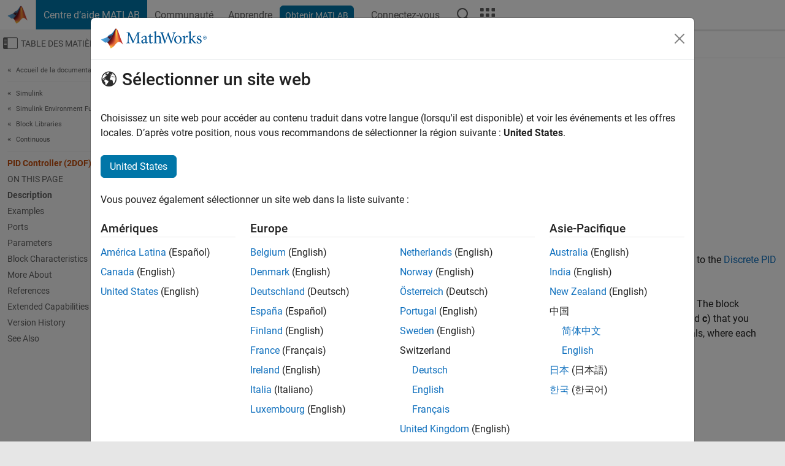

--- FILE ---
content_type: text/html
request_url: https://fr.mathworks.com/help/simulink/slref/pidcontroller2dof.html
body_size: 44956
content:
<!DOCTYPE html><html lang="fr"><head><script>window.mwDocMetadata = {"isLoggedIn":false,"exampleVersionSpec":["=25.2"],"isArchivedDoc":false};</script>
	<meta charset="utf-8"/>
	<meta name="viewport" content="width=device-width, initial-scale=1.0"/>
	

	<link rel="icon" href="https://fr.mathworks.com/etc.clientlibs/mathworks/clientlibs/customer-ui/templates/common/resources/images/favicon.20250820203440005.ico" type="image/x-icon"/>
	<link rel="canonical" href="https://fr.mathworks.com/help/simulink/slref/pidcontroller2dof.html"/>
	<meta http-equiv="X-UA-Compatible" content="IE=edge"/>
	
	
		<meta name="twitter:card" content="summary_large_image"/>
		<meta name="twitter:site" content="@MathWorks"/>
		
		<meta name="twitter:image" content="https://fr.mathworks.com/template-service/help/full-header-footer-offcanvas-bs5/_jcr_content/ogImageSecureUrl.adapt.1200.medium.jpg/1744384063106.jpg"/>
		<meta property="og:image:url" content="https://fr.mathworks.com/template-service/help/full-header-footer-offcanvas-bs5/_jcr_content/ogImageSecureUrl.adapt.1200.medium.jpg/1744384063106.jpg"/>
		<meta property="og:image:secure_url" content="https://fr.mathworks.com/template-service/help/full-header-footer-offcanvas-bs5/_jcr_content/ogImageSecureUrl.adapt.1200.medium.jpg/1744384063106.jpg"/>
	
	<meta property="og:url" content="https://fr.mathworks.com/help/simulink/slref/pidcontroller2dof.html"/>
	<meta property="og:description" content="The PID Controller (2DOF) block implements a two-degree-of-freedom PID controller (PID, PI, or PD)."/>
	<meta property="og:title" content="PID Controller (2DOF) - Continuous-time or discrete-time two-degree-of-freedom  PID
            controller - Simulink"/>
	<meta property="og:type" content="website"/>
	

	

	
    
<script src="https://fr.mathworks.com/etc.clientlibs/mathworks/clientlibs/customer-ui/components/webvitals.min.20250820203440005.js"></script>




	
	

	
	
	

	

	
	
		
    
<link rel="stylesheet" href="https://fr.mathworks.com/etc.clientlibs/mathworks/clientlibs/customer-ui/components/bootstrap5.min.20250820203440005.css" type="text/css"/>



		
    
<link rel="stylesheet" href="https://fr.mathworks.com/etc.clientlibs/mathworks/clientlibs/customer-ui/templates/common/bs5.min.20250820203440005.css" type="text/css"/>



	
	
	
    
<link rel="stylesheet" href="https://fr.mathworks.com/etc.clientlibs/mathworks/clientlibs/customer-ui/templates/offcanvasv5.min.20250820203440005.css" type="text/css"/>



	

	<link href="https://fr.mathworks.com/etc.clientlibs/mathworks/clientlibs/customer-ui/templates/common/resources/fonts/roboto/roboto-latin-italic-400.20250820203440005.woff2" rel="preload" as="font" type="font/woff2" crossorigin=""/>
	<link href="https://fr.mathworks.com/etc.clientlibs/mathworks/clientlibs/customer-ui/templates/common/resources/fonts/roboto/roboto-latin-italic-500.20250820203440005.woff2" rel="preload" as="font" type="font/woff2" crossorigin=""/>
	<link href="https://fr.mathworks.com/etc.clientlibs/mathworks/clientlibs/customer-ui/templates/common/resources/fonts/roboto/roboto-latin-italic-700.20250820203440005.woff2" rel="preload" as="font" type="font/woff2" crossorigin=""/>
	<link href="https://fr.mathworks.com/etc.clientlibs/mathworks/clientlibs/customer-ui/templates/common/resources/fonts/roboto/roboto-latin-normal-400.20250820203440005.woff2" rel="preload" as="font" type="font/woff2" crossorigin=""/>
	<link href="https://fr.mathworks.com/etc.clientlibs/mathworks/clientlibs/customer-ui/templates/common/resources/fonts/roboto/roboto-latin-normal-500.20250820203440005.woff2" rel="preload" as="font" type="font/woff2" crossorigin=""/>
	<link href="https://fr.mathworks.com/etc.clientlibs/mathworks/clientlibs/customer-ui/templates/common/resources/fonts/roboto/roboto-latin-normal-700.20250820203440005.woff2" rel="preload" as="font" type="font/woff2" crossorigin=""/>
	<link href="https://fr.mathworks.com/etc.clientlibs/mathworks/clientlibs/customer-ui/templates/common/resources/fonts/mathworks.20250820203440005.woff" rel="preload" as="font" type="font/woff" crossorigin=""/>

	
		
		<script>(function(g,b,d,f){(function(a,c,d){if(a){var e=b.createElement("style");e.id=c;e.innerHTML=d;a.appendChild(e)}})(b.getElementsByTagName("head")[0],"at-body-style",d);setTimeout(function(){var a=b.getElementsByTagName("head")[0];if(a){var c=b.getElementById("at-body-style");c&&a.removeChild(c)}},f)})(window,document,"[class*='personalization-container']:not([id^='web-application']) {opacity: 0 !important}",1E3);</script> <script src="//assets.adobedtm.com/d0cc0600946eb3957f703b9fe43c3590597a8c2c/satelliteLib-e8d23c2e444abadc572df06537e2def59c01db09.js" async=""></script>

	
	

	

	

	<title>PID Controller (2DOF) - Continuous-time or discrete-time two-degree-of-freedom  PID
            controller - Simulink
</title>
	


<script src="https://fr.mathworks.com/etc.clientlibs/mathworks/clientlibs/customer-ui/components/jquery.min.20250820203440005.js"></script><script src="https://fr.mathworks.com/etc.clientlibs/mathworks/clientlibs/customer-ui/components/jquery-migrate.min.20250820203440005.js"></script>
<meta xmlns="http://www.w3.org/1999/xhtml" http-equiv="Content-Script-Type" content="text/javascript"/>

<link xmlns="http://www.w3.org/1999/xhtml" href="/help/releases/R2025b/includes/web/css/doc_center.css" rel="stylesheet" type="text/css"/>

<script src="/help/releases/R2025b/includes/shared/equationrenderer/release/MathRenderer.js"></script>
<script src="/help/releases/R2025b/includes/shared/scripts/l10n.js"></script>
<script src="/help/releases/R2025b/includes/shared/scripts/docscripts.js"></script>
<script src="/help/releases/R2025b/includes/shared/scripts/f1help.js"></script>
<script src="/help/releases/R2025b/includes/shared/scripts/mw.imageanimation.js"></script>
<script src="/help/releases/R2025b/includes/shared/scripts/jquery.highlight.js"></script>
<script src="/help/releases/R2025b/includes/product/scripts/underscore-min.js"></script>


<script xmlns="http://www.w3.org/1999/xhtml" src="/help/releases/R2025b/includes/shared/scripts/localstorage.js"></script>

<script src="/help/releases/R2025b/includes/web/scripts/overload.js"></script>
<script src="/help/releases/R2025b/includes/shared/scripts/helpservices.js"></script>
<script src="/help/releases/R2025b/includes/product/scripts/productfilter.js"></script>
<script src="/help/releases/R2025b/includes/shared/scripts/matlab_dialog_shared.js"></script>
<link href="/help/releases/R2025b/includes/shared/highlight/styles/mwdochighlight.min.css" rel="stylesheet" type="text/css"/>
<script src="/help/releases/R2025b/includes/shared/highlight/highlight.min.js"></script>
<link href="/help/releases/R2025b/includes/web/css/doc_center_print.css" rel="stylesheet" type="text/css" media="print"/>
	<meta name="robots" content="all"/><meta name="description" content="The PID Controller (2DOF) block implements a two-degree-of-freedom PID controller (PID, PI, or PD)."/><style>/*BS5 - UserNav*/
	@media (min-width:992px) {
  	body.-has_usernav {      
    #localnav .navbar-nav { margin:0 0 0 -5px !important; display:inline-block; font-size:0; white-space:nowrap; }
    #localnav .navbar-nav > li { padding:0 !important; margin-bottom:0; display:inline-block; font-size:13px; line-height:1.00; float:none; }
    #localnav .navbar-nav > .nav-item + .nav-item { padding-left:1px !important; border-left:none !important; }
    #localnav .navbar-nav > li > a { padding:10px 10px 8px !important; border-radius:4px; display:inline-block; line-height:1.00; text-align:center; }

    #localnav .navbar-nav > li > a,
    #localnav .navbar-nav > li > a:visited { color:var(--mw-ws-global-link-color);  }    
    #localnav .navbar-nav > li > a:hover { background:var(--mw-ws-additive-color-transparent); color:var(--mw-color-brand03) !important; text-decoration:none !important; }
    #localnav .navbar-nav > li > a:focus { outline-offset:-2px; }

    #localnav .navbar-nav > li > a.active { background:#e6f2fa !important; color:var(--mw-ws-global-color) !important; }
    #localnav .navbar-nav > li > a.active:hover { background:#e6f2fa !important; color:var(--mw-ws-global-color) !important; }    

    #localnav .navbar-nav > li > a >.result_count { font-size:11px; }

    #localnav > li#crux_nav_documentation.active { padding:10px 10px 8px; border-radius:var(--mw-ws-global-border-radius); background:#e6f2fa; color:var(--mw-ws-global-color); line-height:1.00; text-align:center; }
    #localnav > li#crux_nav_documentation.active > a { padding:0; background:var(--mw-ws-additive-color-transparent); }
  }
}

@media (max-width:991.98px) {
  body.-has_usernav {   
    #localnav .navbar-nav { width:100% !important; }
    #localnav .navbar-nav > li { padding-left:0 !important; font-size:13px; }
    #localnav .navbar-nav > li > a.active { background:#e6f2fa; color:var(--mw-ws-global-color) !important; }
  }
}</style><style>#localnav:has(.alert) { height:calc(44px + 36px); padding-top:36px; }
			#localnav .alert { width: 100%; padding-top:2px; padding-right:5px; padding-bottom:2px; border-top:none; border-left:none; border-right:none; border-radius:0; display:flex; align-items:center; flex-direction:row; flex-wrap:nowrap; gap:7px; position:absolute; top:0; z-index:2;  }
			#localnav .alert p { margin-bottom:0; }
			#localnav .alert-dismissible .btn-close { margin-left:auto; position:relative; }</style><link rel="alternate" hreflang="x-default" href="https://www.mathworks.com/help/simulink/slref/pidcontroller2dof.html"/>
	<link rel="alternate" hreflang="de" href="https://de.mathworks.com/help/simulink/slref/pidcontroller2dof.html"/>
	<link rel="alternate" hreflang="en" href="https://www.mathworks.com/help/simulink/slref/pidcontroller2dof.html"/>
	<link rel="alternate" hreflang="es" href="https://la.mathworks.com/help/simulink/slref/pidcontroller2dof.html"/>
	<link rel="alternate" hreflang="fr" href="https://fr.mathworks.com/help/simulink/slref/pidcontroller2dof.html"/>
	<link rel="alternate" hreflang="it" href="https://it.mathworks.com/help/simulink/slref/pidcontroller2dof.html"/>
	<link rel="alternate" hreflang="ja" href="https://jp.mathworks.com/help/simulink/slref/pidcontroller2dof.html"/>
	<link rel="alternate" hreflang="ko" href="https://kr.mathworks.com/help/simulink/slref/pidcontroller2dof.html"/>
	<link rel="alternate" hreflang="zh" href="https://ww2.mathworks.cn/help/simulink/slref/pidcontroller2dof.html"/></head>



	<body id="template_offcanvas" class="site_lang_fr templateservice offcanvas_fluid
		  
		  
		  
 		  
		  -has_usernav
		  -is_full_header
		  
		  ">
		<a class="skip_link visually-hidden-focusable" href="#main">Passer au contenu</a>

		
		


	<div class="sticky-top" id="sticky_container">
		

	<header class="-has_matrix
					 -has_mwa
					 -has_store
					 -has_topnav
					 -has_subnav
					 ">
		<nav class="navbar navbar-expand-lg" aria-label="Navigation principale">
			<div class="container-fluid">
				<div class="d-lg-flex flex-row align-items-center" id="header_content_container">
					<a href="/?s_tid=user_nav_logo" class="navbar-brand d-inline-flex">
						
						<img src="https://fr.mathworks.com/etc.clientlibs/mathworks/clientlibs/customer-ui/templates/common/resources/images/mathworks-logo-membrane.20250820203440005.svg" class="mw_logo" alt="MathWorks" width="34" height="30"/>
					</a>

					<div class="sectionHead sectionhead containsResourceName resourceClass-sectionhead">


	<p class="d-inline-flex d-lg-none h1">
		<a href="/help/?s_tid=user_nav_help" class="add_cursor_pointer">Centre d’aide MATLAB</a>
		
	</p>
	




</div>


					<div class="d-flex d-lg-none" id="global_mobile_actuator_container_search">
						<button class="navbar-toggler btn collapsed" id="global_search_mobile_actuator" type="button" data-toggle="collapse" data-bs-toggle="collapse" data-target="#global_search_mobile" data-bs-target="#global_search_mobile" aria-controls="global_search_mobile" aria-expanded="false" aria-label="Toggle Search">
							<span class="icon-search"></span>
						</button>
					</div>
					<div class="navbar-collapse collapse" id="global_search_mobile">
						<div id="global_search_mobile_placeholder"></div>
						<div id="global_search_container">
							<div class="sectionHeadSearchBox sectionheadsearchbox containsResourceName resourceClass-sectionheadsearchbox">

	

	
		
    
<script src="https://fr.mathworks.com/etc.clientlibs/mathworks/clientlibs/customer-ui/components/sectionheadsearchbox/bs5.min.20250820203440005.js"></script>



		
    
<link rel="stylesheet" href="https://fr.mathworks.com/etc.clientlibs/mathworks/clientlibs/customer-ui/components/typeahead.min.20250820203440005.css" type="text/css"/>
<script src="https://fr.mathworks.com/etc.clientlibs/mathworks/clientlibs/customer-ui/components/lodash.min.20250820203440005.js"></script>
<script src="https://fr.mathworks.com/etc.clientlibs/mathworks/clientlibs/customer-ui/components/handlebars.min.20250820203440005.js"></script>
<script src="https://fr.mathworks.com/etc.clientlibs/mathworks/clientlibs/customer-ui/components/typeahead.min.20250820203440005.js"></script>



		
    



		
		<form name="search" id="site_search" class="site_search" action="/support/search.html" method="get" data-release="R2025b" data-language="fr">
			<div class="input-group">
				<label id="search-mathworks" class="visually-hidden" for="query">Effectuer une recherche</label>
				<input type="hidden" name="c[]" id="site_search_collection" value="support"/>
				<input type="search" name="q" id="query" class="form-control conjoined_search" aria-autocomplete="list" autocomplete="off" role="combobox" aria-controls="search_suggestions" aria-haspopup="listbox" aria-expanded="true" aria-activedescendant="" placeholder="Effectuer une recherche" data-site-domain="fr" data-site-language="fr" data-typeahead-proxy-url="https://services.mathworks.com/typeahead" data-typeahead-type="grouped" data-typeahead-result-count="5" data-typeahead-collection="functions,blocks" data-label-suggestions="Suggestions" data-label-see-all-results="See all results" aria-labelledby="search-mathworks" aria-owns="sectionHeadSearchDropdown"/>
				<button class="btn btn_color_blue btn-outline dropdown-toggle" type="button" data-toggle="dropdown" data-bs-toggle="dropdown" aria-expanded="false" id="site_search_selector">Centre d&#39;aide</button>
				<ul class="dropdown-menu dropdown-menu-end" id="sectionHeadSearchDropdown">
					
						<li style="display:none;"><a class="dropdown-item" href="#" data-placeholder="Effectuer une recherche" data-collection="support" data-action="https://fr.mathworks.com/support/search.html" data-parameter="q">Centre d&#39;aide</a></li>
					
					<li><a class="dropdown-item" href="#" data-placeholder="Rechercher sur MathWorks.com" data-collection="entire_site" data-action="https://fr.mathworks.com/search.html" data-parameter="q">MathWorks</a></li>
				</ul>
				<button type="submit" id="searchbutton" class="btn btn_color_blue btn-outline icon-search" aria-label="Recherche"></button>
			</div>
		</form>
	

	

</div>

						</div>
					</div>


					<div class="d-flex d-lg-none" id="global_mobile_actuator_container_navigation">
						<button class="navbar-toggler collapsed btn" id="global_navigation_mobile_actuator" type="button" data-toggle="collapse" data-bs-toggle="collapse" data-target="#global_navigation" data-bs-target="#global_navigation" aria-controls="global_navigation" aria-expanded="false" aria-label="${alwaystranslate:&#39;Toggle Main Navigation&#39;}">
							<span class="icon-menu-full"></span>
						</button>
					</div>
					<div class="collapse navbar-collapse" id="global_navigation">
						
						<div class="topNavigation topnavigation containsResourceName resourceClass-topnavigation">



	<ul class="navbar-nav flex-grow-1 align-items-lg-center mb-0">
		
		
			<li class="nav-item dropdown" id="globalnav_item_helpcenter">
				
	
	
	

	

	<a href="/help/?s_tid=user_nav_help" class="nav-link active ">

		

		
			
			Centre d’aide MATLAB</a>

		
		
	

				
			</li>
		
			<li class="nav-item dropdown" id="globalnav_item_community">
				
	
	
	

	

	<a href="/matlabcentral/?s_tid=user_nav_community" class="nav-link ">

		

		
			
			Communauté</a>

		
		
	

				
			</li>
		
			<li class="nav-item dropdown" id="globalnav_item_learning">
				
	
	
	

	

	<a href="https://matlabacademy.mathworks.com/?s_tid=user_nav_learning" class="nav-link ">

		

		
			
			Apprendre</a>

		
		
	

				
			</li>
		

		
		<li class="nav-item  -alignment_lg_end" id="globalnav_item_matlab">
			
			

			
	
	
	

	

	<a href="https://login.mathworks.com/embedded-login/landing.html?cid=getmatlab&amp;s_tid=user_nav_getml" style="display:none !important;" class="not-logged-in btn btn_color_blue d-block d-lg-inline-flex ">

		

		
			
			Obtenir MATLAB</a>

		
		
	

			
	
	
	

	

	<a href="https://login.mathworks.com/embedded-login/landing.html?cid=getmatlab&amp;s_tid=user_nav_getml" style="display:none !important;" class="logged-in btn btn_color_blue d-block d-lg-inline-flex ">

		

		
			
			MATLAB</a>

		
		
	


		</li>

		
		
			<li class="nav-item dropdown -alignment_lg_end" id="globalnav_item_mwa">
				<a href="#" class="nav-link headernav_login mwa-nav_login" id="mwanav_item_login" style="display: none;" aria-label="Se connecter">
					Connectez-vous
				</a>

				<a href="#" class="nav-link headernav_logout dropdown-toggle" id="mwanav_actuator" role="button" data-toggle="dropdown" data-bs-toggle="dropdown" aria-expanded="false" style="display: none;" title="Accédez à votre compte MathWorks">
					<span class="mwanav_avatar mwa_image_drop_down"></span>
					<span class="mobile_account_name visually_hidden_xxl visually_hidden_xl visually_hidden_lg hidden-md hidden-lg"></span>
				</a>
				<ul class="dropdown-menu dropdown-menu-lg-end" id="mwanav_dropdown_menu">
					<li id="mwanav_item_account"><a class="mwa-account dropdown-item">Mon compte</a></li>
					<li id="mwanav_item_community"><a class="mwa-community-profile dropdown-item">Mon profil</a></li>
					<li id="mwanav_item_associate"><a class="mwa-link-license dropdown-item">Mes licences</a></li>
					<li><hr class="dropdown-divider"/></li>
					<li id="mwanav_item_logout"><a class="mwa-logout dropdown-item">Se déconnecter</a></li>
				</ul>
			</li>
		

		

		

		<li class="nav-item d-block d-lg-none" id="globalnav_item_mobile_cta_support">
			
	
	
	

	

	<a href="/support/contact_us.html" id="mobile_cta_support" class="nav-link ">

		

		
			<span class="icon-phone"></span>
			Contactez le support MathWorks</a>

		
		
	

		</li>

		<li class="nav-item d-block d-lg-none" id="globalnav_item_mobile_cta_corporate">
			
	
	
	

	

	<a href="/" id="mobile_cta_corporate" class="nav-link ">

		

		
			<span class="icon-membrane"></span>
			Visit mathworks.com</a>

		
		
	

		</li>

		<li class="nav-item dropdown d-none d-lg-block -alignment_lg_end" id="globalnav_item_search">
			<a href="#" class="nav-link dropdown-toggle" role="button" data-toggle="dropdown" data-bs-toggle="dropdown" aria-expanded="false" aria-label="Recherche"><span class="icon-search"></span></a>
			<div class="dropdown-menu">
				<div class="container-lg">
					<div class="row align-items-center">
						
						
							<div class="col">
								<div id="global_search_desktop_placeholder"></div>
							</div>
						
					</div>
				</div>
			</div>
		</li>

		<li class="nav-item d-none d-lg-block -alignment_lg_end" id="globalnav_item_matrix">
			<mw-matrix lang="fr" tier="DOTCOM" env="prod" bsversion="bs5" class="nav-link" host="https://fr.mathworks.com"></mw-matrix>
		</li>
	</ul>


	


</div>

					</div>
				</div>

				
			</div>
		</nav>
	</header>



		
		
		
	</div>





		
<div id="offcanvas_container">
	

	<div class="collapse collapse-horizontal" id="offcanvas_menu" data-offcanvas-id="helpcenter-offcanvas">
		<button class="btn collapsed" id="offcanvas_actuator" type="button" data-bs-toggle="collapse" data-bs-target="#offcanvas_menu" aria-expanded="false" aria-controls="offcanvas_menu">
			<span class="icon-offcanvas-menu"><span class="visually-hidden">Activer/désactiver l&#39;affichage du menu de navigation</span></span> <span class="offcanvas_actuator_label" aria-hidden="true">Table des matières</span>
		</button>
		<div id="offcanvas_menu_content"><nav class="offcanvas_nav" role="navigation">
<div class="search_refine_v4 -presentation_browse">
<div id="facets_area">
<div class="personalization-container" id="web-application-offcanvas-container">
<ol itemscope="" itemtype="https://schema.org/BreadcrumbList" class="nav_breadcrumb list-unstyled" id="ul_left_nav_ancestors">
  <li itemscope="" itemtype="http://www.schema.org/ListItem" itemprop="itemListElement">
	  <a itemprop="item" href="/help/index.html?s_tid=CRUX_lftnav">
      <span itemprop="name">Accueil de la documentation</span>
		</a>
    <meta itemprop="position" content="1"/>
	</li>
</ol>
<ol itemscope="" itemtype="https://schema.org/BreadcrumbList" class="nav_disambiguation list-unstyled"><li itemscope="" itemtype="http://schema.org/ListItem" itemprop="itemListElement">
						<a itemprop="item" href="../index.html?s_tid=CRUX_lftnav" id="index">
              <span itemprop="name">Simulink</span>
            </a>
            <meta itemprop="position" content="1"/>
					</li><li itemscope="" itemtype="http://schema.org/ListItem" itemprop="itemListElement">
						<a itemprop="item" href="../simulink-environment.html?s_tid=CRUX_lftnav" id="simulink-environment">
              <span itemprop="name">Simulink Environment Fundamentals</span>
            </a>
            <meta itemprop="position" content="2"/>
					</li><li itemscope="" itemtype="http://schema.org/ListItem" itemprop="itemListElement">
						<a itemprop="item" href="../block-libraries.html?s_tid=CRUX_lftnav" id="block-libraries">
              <span itemprop="name">Block Libraries</span>
            </a>
            <meta itemprop="position" content="3"/>
					</li><li itemscope="" itemtype="http://schema.org/ListItem" itemprop="itemListElement">
						<a itemprop="item" href="../continuous.html?s_tid=CRUX_lftnav" id="continuous">
              <span itemprop="name">Continuous</span>
            </a>
            <meta itemprop="position" content="4"/>
					</li></ol><ul class="nav_scrollspy nav list-unstyled" id="nav_scrollspy" aria-label="On this page">
	<li class="nav_scrollspy_function nav-item notranslate" aria-hidden="true">PID Controller (2DOF)</li>

<li class="nav_scrollspy_title" id="SSPY810-refentry">On this page</li><li class="nav-item"><a href="#mw_5bd6f181-9b93-46d0-b3f5-c38674f39730" class="intrnllnk nav-link">Description</a><ul class="nav"><li class="nav-item"><a href="#mw_ed44bcce-59a7-498e-958e-2f4ac0820f02" class="intrnllnk nav-link">Control Configuration</a></li><li class="nav-item"><a href="#mw_db2f78f6-ba16-4904-907e-5d71f6653284" class="intrnllnk nav-link">PID Gain Tuning</a></li></ul></li><li class="nav-item"><a href="#examples" class="intrnllnk nav-link">Examples</a></li><li class="nav-item"><a href="#mw_f8179621-cccb-40fc-a886-00e03e1ac08e" class="intrnllnk nav-link">Ports</a><ul class="nav"><li class="nav-item"><a href="#mw_108dbd2b-89d9-4ef0-86de-15e65504dec6" class="intrnllnk nav-link">Input</a><ul class="nav"><li class="nav-item"><a href="#mw_1e810bd0-bcf1-4e68-a5c4-d1f2cb8009d1" class="intrnllnk nav-link">Ref</a></li><li class="nav-item"><a href="#mw_1a1e7b6b-5827-4f73-9900-383d49902f9d_sep_mw_89ed9da2-397f-4292-a917-c03e7cf0b7f4" class="intrnllnk nav-link">Port_1( y )</a></li><li class="nav-item"><a href="#mw_36fa723e-8b9e-428c-9c34-adbf4e83da18" class="intrnllnk nav-link">ydot</a></li><li class="nav-item"><a href="#mw_1a1e7b6b-5827-4f73-9900-383d49902f9d_sep_mw_80eb59d4-4532-4241-9a2a-e26983a91196" class="intrnllnk nav-link">P</a></li><li class="nav-item"><a href="#mw_1a1e7b6b-5827-4f73-9900-383d49902f9d_sep_mw_2b5b0b77-aa35-4dea-a05a-977f3175f889" class="intrnllnk nav-link">I</a></li><li class="nav-item"><a href="#mw_1a1e7b6b-5827-4f73-9900-383d49902f9d_sep_mw_37e3e6d4-5449-4680-b43d-0e7081a70571" class="intrnllnk nav-link">I*Ts</a></li><li class="nav-item"><a href="#mw_1a1e7b6b-5827-4f73-9900-383d49902f9d_sep_mw_6646cd5c-96c0-4c96-abe3-b99f7a245808" class="intrnllnk nav-link">D</a></li><li class="nav-item"><a href="#mw_1a1e7b6b-5827-4f73-9900-383d49902f9d_sep_mw_610d22c9-b752-42cc-a4de-0c6410b6cac3" class="intrnllnk nav-link">N</a></li><li class="nav-item"><a href="#mw_1a1e7b6b-5827-4f73-9900-383d49902f9d_sep_mw_bba92bc0-dff4-439f-b14a-d00a34abcb88" class="intrnllnk nav-link">b</a></li><li class="nav-item"><a href="#mw_1a1e7b6b-5827-4f73-9900-383d49902f9d_sep_mw_2b8cb907-8fe3-486d-88c6-245d1ede1ca9" class="intrnllnk nav-link">c</a></li><li class="nav-item"><a href="#mw_1a1e7b6b-5827-4f73-9900-383d49902f9d_sep_mw_8a871fd8-68b6-4beb-b28e-faf00ac6cb01" class="intrnllnk nav-link">Reset</a></li><li class="nav-item"><a href="#mw_1a1e7b6b-5827-4f73-9900-383d49902f9d_sep_mw_d8e3d281-3012-4cf1-bb93-7bebafe55f78" class="intrnllnk nav-link">I0</a></li><li class="nav-item"><a href="#mw_1a1e7b6b-5827-4f73-9900-383d49902f9d_sep_mw_1b6495ba-61f6-440a-b01b-62ed474f11b6" class="intrnllnk nav-link">D0</a></li><li class="nav-item"><a href="#mw_1a1e7b6b-5827-4f73-9900-383d49902f9d_sep_mw_a4497caf-459f-46f9-9466-b57f7ccff7c8" class="intrnllnk nav-link">up</a></li><li class="nav-item"><a href="#mw_1a1e7b6b-5827-4f73-9900-383d49902f9d_sep_mw_dd74a24a-3f3a-4e7b-9c69-b9f4742339be" class="intrnllnk nav-link">lo</a></li><li class="nav-item"><a href="#mw_1a1e7b6b-5827-4f73-9900-383d49902f9d_sep_mw_6d622d65-20a3-498d-92d2-1743e2a51655" class="intrnllnk nav-link">TR</a></li><li class="nav-item"><a href="#mw_1a1e7b6b-5827-4f73-9900-383d49902f9d_sep_mw_a5b16ea2-3354-4347-9e15-7136cad839a2" class="intrnllnk nav-link">TDTI</a></li><li class="nav-item"><a href="#mw_49eb35b5-6ad6-44bf-ba20-50f46ec67d16" class="intrnllnk nav-link">extAW</a></li></ul></li><li class="nav-item"><a href="#mw_9e228212-424e-49e0-be76-3e1758f9190f" class="intrnllnk nav-link">Output</a><ul class="nav"><li class="nav-item"><a href="#mw_1a1e7b6b-5827-4f73-9900-383d49902f9d_sep_mw_414ef003-289f-4331-99e7-3bfde1e1bbc6" class="intrnllnk nav-link">Port_1( u )</a></li><li class="nav-item"><a href="#mw_9f8e50b8-73ce-44fa-9a65-8e04999d5c57" class="intrnllnk nav-link">preInt</a></li></ul></li></ul></li><li class="nav-item"><a href="#mw_911989eb-66cd-45eb-b34c-cd38f2bede14" class="intrnllnk nav-link">Parameters</a><ul class="nav"><li class="nav-item"><a href="#mw_1a1e7b6b-5827-4f73-9900-383d49902f9d_sep_mw_fcfd7e48-ce79-4be0-80b0-c45376005b4c" class="intrnllnk nav-link">Controller</a></li><li class="nav-item"><a href="#mw_1a1e7b6b-5827-4f73-9900-383d49902f9d_sep_mw_d899df09-4c28-4f48-8d2f-f88e621c3ed7" class="intrnllnk nav-link">Form</a></li><li class="nav-item"><a href="#mw_06b1b991-6bea-4d07-a75c-cf370adddda3" class="intrnllnk nav-link">Time domain</a></li><li class="nav-item"><a href="#mw_1a1e7b6b-5827-4f73-9900-383d49902f9d_sep_mw_3c35c352-963d-46cb-9ef8-4af95dd66db8" class="intrnllnk nav-link">PID Controller is inside a conditionally executed subsystem</a></li><li class="nav-item"><a href="#mw_1a1e7b6b-5827-4f73-9900-383d49902f9d_sep_mw_8a12e03f-7ee6-4801-ab27-281386cdb80b" class="intrnllnk nav-link">Sample time (-1 for inherited)</a></li><li class="nav-item"><a href="#mw_1a1e7b6b-5827-4f73-9900-383d49902f9d_sep_mw_9c2002a8-0907-4907-a871-ac925ddc653e" class="intrnllnk nav-link">Integrator method</a></li><li class="nav-item"><a href="#mw_1a1e7b6b-5827-4f73-9900-383d49902f9d_sep_mw_0e6449de-6d44-4fee-9b12-c688086b9407" class="intrnllnk nav-link">Filter method</a></li><li class="nav-item"><a href="#mw_bd050ea2-18be-426d-9c19-4d5bae1e3bd3" class="intrnllnk nav-link">Main</a><ul class="nav"><li class="nav-item"><a href="#mw_1a1e7b6b-5827-4f73-9900-383d49902f9d_sep_mw_21ac16bd-8603-41e9-883d-e91b7a4bdcc2" class="intrnllnk nav-link">Source</a></li><li class="nav-item"><a href="#mw_1a1e7b6b-5827-4f73-9900-383d49902f9d_sep_mw_fc5bc2f4-ab12-42dc-8a6d-b3e64cbfed1c" class="intrnllnk nav-link">Proportional (P)</a></li><li class="nav-item"><a href="#mw_1a1e7b6b-5827-4f73-9900-383d49902f9d_sep_mw_c2e661a8-d8c2-4cfc-9f7a-86756eeaaa5f" class="intrnllnk nav-link">Integral (I)</a></li><li class="nav-item"><a href="#mw_1a1e7b6b-5827-4f73-9900-383d49902f9d_sep_mw_d2656ad2-e7cc-484a-827f-59239a78496b" class="intrnllnk nav-link">Integral (I*Ts)</a></li><li class="nav-item"><a href="#mw_1a1e7b6b-5827-4f73-9900-383d49902f9d_sep_mw_f445cea6-d356-49bf-aaf5-00b919072b7c" class="intrnllnk nav-link">Use I*Ts</a></li><li class="nav-item"><a href="#mw_1a1e7b6b-5827-4f73-9900-383d49902f9d_sep_mw_6c96d09a-1d5a-4006-9f0d-43f4cdbc898d" class="intrnllnk nav-link">Derivative (D)</a></li><li class="nav-item"><a href="#mw_26a06373-2445-4109-946b-a2aaa4fd9d69" class="intrnllnk nav-link">Use externally sourced derivative</a></li><li class="nav-item"><a href="#mw_1a1e7b6b-5827-4f73-9900-383d49902f9d_sep_mw_bc3b7de0-29ec-4fa2-b82b-15029e947394" class="intrnllnk nav-link">Use filtered derivative</a></li><li class="nav-item"><a href="#mw_1a1e7b6b-5827-4f73-9900-383d49902f9d_sep_mw_afc1053b-7027-47f7-b645-90304934fbd4" class="intrnllnk nav-link">Filter coefficient (N)</a></li><li class="nav-item"><a href="#mw_1a1e7b6b-5827-4f73-9900-383d49902f9d_sep_mw_2a39058d-e073-4823-ad58-460af14ec440" class="intrnllnk nav-link">Setpoint weight (b)</a></li><li class="nav-item"><a href="#mw_1a1e7b6b-5827-4f73-9900-383d49902f9d_sep_mw_8c694206-5fbe-4499-8517-bd32e2c93070" class="intrnllnk nav-link">Setpoint weight (c)</a></li><li class="nav-item"><a href="#mw_1a1e7b6b-5827-4f73-9900-383d49902f9d_sep_mw_cb1c4b43-b777-407d-a03b-fb19a338b523" class="intrnllnk nav-link">Select tuning method</a></li><li class="nav-item"><a href="#mw_1a1e7b6b-5827-4f73-9900-383d49902f9d_sep_mw_045bf007-c6d8-4b17-b5a3-b71a3c35aa77" class="intrnllnk nav-link">Enable zero-crossing detection</a></li></ul></li><li class="nav-item"><a href="#mw_466c4803-ae7f-445c-b3e9-bd10739c947a" class="intrnllnk nav-link">Initialization</a><ul class="nav"><li class="nav-item"><a href="#mw_1a1e7b6b-5827-4f73-9900-383d49902f9d_sep_mw_a2fe4710-db33-4b0f-8560-d744d214df75" class="intrnllnk nav-link">Source</a></li><li class="nav-item"><a href="#mw_1a1e7b6b-5827-4f73-9900-383d49902f9d_sep_mw_8ffbd795-07d0-4a67-a9f6-6dabded9695f" class="intrnllnk nav-link">Integrator</a></li><li class="nav-item"><a href="#mw_1a1e7b6b-5827-4f73-9900-383d49902f9d_sep_mw_a6b1b57e-b4dc-4c76-a8aa-e5a539c417ab" class="intrnllnk nav-link">Filter</a></li><li class="nav-item"><a href="#mw_1a1e7b6b-5827-4f73-9900-383d49902f9d_sep_mw_54890ff3-e57f-417e-b071-d62770a619fc" class="intrnllnk nav-link">Differentiator</a></li><li class="nav-item"><a href="#mw_1a1e7b6b-5827-4f73-9900-383d49902f9d_sep_mw_7971549c-444f-4343-94b4-df57f72e7bb2" class="intrnllnk nav-link">Initial condition setting</a></li><li class="nav-item"><a href="#mw_1a1e7b6b-5827-4f73-9900-383d49902f9d_sep_mw_4866d42b-87c6-4cd7-99fa-77906018a3e3" class="intrnllnk nav-link">External reset</a></li><li class="nav-item"><a href="#mw_1a1e7b6b-5827-4f73-9900-383d49902f9d_sep_mw_8fc05e6a-153f-4d42-bbe2-bb4193ac73ae" class="intrnllnk nav-link">Ignore reset when linearizing</a></li><li class="nav-item"><a href="#mw_1a1e7b6b-5827-4f73-9900-383d49902f9d_sep_mw_df14b34c-8cee-4314-a693-d2d49979e2c6" class="intrnllnk nav-link">Enable tracking mode</a></li><li class="nav-item"><a href="#mw_1a1e7b6b-5827-4f73-9900-383d49902f9d_sep_mw_3303a62f-4fe1-4c20-a471-89ed494ed9ec" class="intrnllnk nav-link">Tracking coefficient (Kt)</a></li></ul></li><li class="nav-item"><a href="#mw_8d3ffa99-5d1a-4424-a259-0b6096713cef" class="intrnllnk nav-link">Saturation</a><ul class="nav"><li class="nav-item"><a href="#mw_cdbc5391-4564-4dad-beab-c7eb065e6365" class="intrnllnk nav-link">Output saturation</a><ul class="nav"><li class="nav-item"><a href="#mw_1a1e7b6b-5827-4f73-9900-383d49902f9d_sep_mw_c74a6bcc-bf67-4cee-a33f-0529cbc4a820" class="intrnllnk nav-link">Limit Output</a></li><li class="nav-item"><a href="#mw_1a1e7b6b-5827-4f73-9900-383d49902f9d_sep_mw_1fa19b1c-a88d-4e0e-b3d0-ad6b88d9666a" class="intrnllnk nav-link">Source</a></li><li class="nav-item"><a href="#mw_1a1e7b6b-5827-4f73-9900-383d49902f9d_sep_mw_a156d77a-4ad0-4cc5-95ad-71c66723c770" class="intrnllnk nav-link">Upper limit</a></li><li class="nav-item"><a href="#mw_1a1e7b6b-5827-4f73-9900-383d49902f9d_sep_mw_05e5f874-6f22-4513-b989-03c49d4fa00b" class="intrnllnk nav-link">Lower limit</a></li><li class="nav-item"><a href="#mw_1a1e7b6b-5827-4f73-9900-383d49902f9d_sep_mw_48eb563d-8751-46f0-bf2e-2f7a9c332c4b" class="intrnllnk nav-link">Ignore saturation when linearizing</a></li><li class="nav-item"><a href="#mw_1a1e7b6b-5827-4f73-9900-383d49902f9d_sep_mw_ecd1a948-f259-4273-ab9e-6c886649a8e9" class="intrnllnk nav-link">Anti-windup method</a></li><li class="nav-item"><a href="#mw_1a1e7b6b-5827-4f73-9900-383d49902f9d_sep_mw_fc1f6a45-2b0d-45ff-9906-f132abf2653e" class="intrnllnk nav-link">Back-calculation coefficient (Kb)</a></li></ul></li><li class="nav-item"><a href="#mw_82741a63-aca9-4ce4-9ebd-beecc7969de7" class="intrnllnk nav-link">Integrator saturation</a><ul class="nav"><li class="nav-item"><a href="#mw_1a1e7b6b-5827-4f73-9900-383d49902f9d_sep_mw_c7d6ad22-88f6-4487-b434-28c46a8616ef" class="intrnllnk nav-link">Limit Output</a></li><li class="nav-item"><a href="#mw_1a1e7b6b-5827-4f73-9900-383d49902f9d_sep_mw_6587421b-a935-46b3-9581-0a6d8b607ca3" class="intrnllnk nav-link">Upper limit</a></li><li class="nav-item"><a href="#mw_1a1e7b6b-5827-4f73-9900-383d49902f9d_sep_mw_2d73e4e6-a054-49c8-a030-939f5ae3e923" class="intrnllnk nav-link">Lower limit</a></li></ul></li></ul></li><li class="nav-item"><a href="#mw_1a1e7b6b-5827-4f73-9900-383d49902f9d_sep_mw_4f426bbe-b682-4803-89ae-066f73d8921f" class="intrnllnk nav-link">Data Types</a><ul class="nav"><li class="nav-item"><a href="#mw_1a1e7b6b-5827-4f73-9900-383d49902f9d_sep_mw_5895f017-a857-427a-9674-d422bd0ab334" class="intrnllnk nav-link">Fixed-Point Operational Parameters</a><ul class="nav"><li class="nav-item"><a href="#d126e254938" class="intrnllnk nav-link">Integer rounding mode</a></li><li class="nav-item"><a href="#d126e255030" class="intrnllnk nav-link">Saturate on integer overflow</a></li><li class="nav-item"><a href="#d126e255114" class="intrnllnk nav-link">Lock data type settings against changes by the fixed-point tools</a></li></ul></li></ul></li><li class="nav-item"><a href="#mw_1a1e7b6b-5827-4f73-9900-383d49902f9d_sep_mw_22afdf5c-20b9-4167-a15f-c6256053cbc1" class="intrnllnk nav-link">State Attributes</a><ul class="nav"><li class="nav-item"><a href="#mw_1a1e7b6b-5827-4f73-9900-383d49902f9d_sep_mw_0d41fd1e-d83a-4b07-8a06-774ad944e893" class="intrnllnk nav-link">State name (e.g., &#39;position&#39;)</a></li><li class="nav-item"><a href="#mw_1a1e7b6b-5827-4f73-9900-383d49902f9d_sep_mw_8bad328f-5b86-4711-a21c-47805cdb2f32" class="intrnllnk nav-link">State name</a></li><li class="nav-item"><a href="#mw_1a1e7b6b-5827-4f73-9900-383d49902f9d_sep_mw_e6e81818-48b9-4491-9799-b122456fc6c3" class="intrnllnk nav-link">State name must resolve to Simulink signal object</a></li></ul></li></ul></li><li class="nav-item"><a href="#mw_1a1e7b6b-5827-4f73-9900-383d49902f9d_blockchar" class="intrnllnk nav-link">Block Characteristics</a></li><li class="nav-item"><a href="#mw_e0f720dc-a306-46d5-b1bd-3dd3ef12f36e" class="intrnllnk nav-link">More About</a><ul class="nav"><li class="nav-item"><a href="#mw_1a1e7b6b-5827-4f73-9900-383d49902f9d_sep_mw_762aea15-61e0-43ba-b1fd-3ce969807c1f" class="intrnllnk nav-link">Decomposition of 2-DOF PID Controllers</a></li></ul></li><li class="nav-item"><a href="#References" class="intrnllnk nav-link">References</a></li><li class="nav-item"><a href="#refsect-extended-capabilities" class="intrnllnk nav-link">Extended Capabilities</a></li><li class="nav-item"><a href="#mw_1a1e7b6b-5827-4f73-9900-383d49902f9d_sep_mw_dbfac852-9223-4e93-9d19-d48e31321e6f" class="intrnllnk nav-link">Version History</a><ul class="nav"><li class="nav-item"><a href="#mw_1a1e7b6b-5827-4f73-9900-383d49902f9d_sep_mw_68ed59f6-0e63-4aaa-bd90-5428bb25369d" class="intrnllnk nav-link">Specify anti-windup algorithm externally using new ports</a></li><li class="nav-item"><a href="#mw_1a1e7b6b-5827-4f73-9900-383d49902f9d_sep_mw_a58ea2e9-72e9-46d6-94aa-e5f2e1302de2" class="intrnllnk nav-link">Use derivative signal from external source</a></li><li class="nav-item"><a href="#mw_1a1e7b6b-5827-4f73-9900-383d49902f9d_sep_mw_8d8ff051-dd3c-4c94-9b80-7c8ab0f47ee9" class="intrnllnk nav-link">Issues error when integrator and filter initial conditions lie outside saturation limits</a></li><li class="nav-item"><a href="#mw_1a1e7b6b-5827-4f73-9900-383d49902f9d_sep_mw_b745d56b-8e24-428b-ba7f-e963d55efea3" class="intrnllnk nav-link">ReferenceBlock parameter returns different path</a></li><li class="nav-item"><a href="#mw_1a1e7b6b-5827-4f73-9900-383d49902f9d_sep_mw_ff905a07-f43c-47a2-824b-ce916f7fcdc3" class="intrnllnk nav-link">ReferenceBlock parameter returns different path</a></li></ul></li><li class="nav-item"><a href="#mw_1a1e7b6b-5827-4f73-9900-383d49902f9d_seealso" class="intrnllnk nav-link">See Also</a></li></ul></div>
</div>
</div>
</nav>
			<div class="sidebar parsys containsResourceName resourceClass-parsys"><div class="targetcontainer containsResourceName resourceClass-targetcontainer section">



<div class="personalization-container " id="web-application-offcanvas-container">
	<div><div class="targetContent parsys containsResourceName resourceClass-parsys">
</div>
</div>
</div></div>

</div>

		</div>
		
    
<script src="https://fr.mathworks.com/etc.clientlibs/mathworks/clientlibs/customer-ui/templates/offcanvasv5.min.20250820203440005.js"></script>



	</div>


	<div id="offcanvas_body_container">
		<div id="offcanvas_body">
			

	
	<div class="localnav" id="localnav">
		<div class="localnav_container">
			<div class="container-fluid">
				<div class="row">
					<div class="col-12">
						<nav class="navbar navbar-expand-lg" aria-label="Local Navigation">
							<button class="navbar-toggler" type="button" id="localnav_actuator" data-toggle="collapse" data-bs-toggle="collapse" data-target="#local_navigation" data-bs-target="#local_navigation" aria-controls="localnav" aria-expanded="false" aria-label="Menu de navigation"><span class="icon-kebab"></span></button>
							<div class="collapse navbar-collapse" id="local_navigation">
								<div class="localNavigation localnav containsResourceName resourceClass-localnav">



	
	<ul class="navbar-nav  crux_resource_list crux_browse" id="localnav_navbar">
	<li class="nav-item crux_resource" data-nav-id="crux_nav_documentation">
		<a class="nav-link active" href="/help/simulink/continuous.html?s_tid=CRUX_topnav" data-id="">
			Documentation
	    </a>
	</li>

	<li class="nav-item crux_resource" data-nav-id="crux_nav_exemples">
		<a class="nav-link " href="/help/simulink/examples.html?s_tid=CRUX_topnav&amp;category=continuous" data-id="">
			Exemples
	    </a>
	</li>

	<li class="nav-item crux_resource" data-nav-id="crux_nav_function">
		<a class="nav-link " href="/help/simulink/referencelist.html?type=function&amp;s_tid=CRUX_topnav&amp;category=continuous" data-id="">
			Fonctions
	    </a>
	</li>

	<li class="nav-item crux_resource" data-nav-id="crux_nav_block">
		<a class="nav-link " href="/help/simulink/referencelist.html?type=block&amp;s_tid=CRUX_topnav&amp;category=continuous" data-id="">
			Blocs
	    </a>
	</li>

	<li class="nav-item crux_resource" data-nav-id="crux_nav_app">
		<a class="nav-link " href="/help/simulink/referencelist.html?type=app&amp;s_tid=CRUX_topnav&amp;category=continuous" data-id="">
			Applications
	    </a>
	</li>

	<li class="nav-item crux_resource" data-nav-id="crux_nav_video">
		<a class="nav-link " href="/support/search.html?fq%5B%5D=asset_type_name:video&amp;fq%5B%5D=category:simulink/continuous&amp;page=1&amp;s_tid=CRUX_topnav" data-id="">
			Vidéos
	    </a>
	</li>

	<li class="nav-item crux_resource" data-nav-id="crux_nav_answers">
		<a class="nav-link " href="/support/search.html?fq%5B%5D=asset_type_name:answer&amp;fq%5B%5D=category:simulink/continuous&amp;page=1&amp;s_tid=CRUX_topnav" data-id="">
			Réponses
	    </a>
	</li>
</ul>




</div>

							</div>
						</nav>
					</div>
				</div>
			</div>
		</div>
	</div>



			<div class="introParsys parsys containsResourceName resourceClass-parsys">
</div>

			<div class="content_container" id="content_container">
				<div class="container-fluid">
					<div class="row">
						<div class="col" id="offcanvas_fixed_menu_container"> </div>
						<div class="col" id="offcanvas_content_container">
							<div id="offcanvas_focus_actuator" tabindex="0" class="d-block d-md-none"><span class="visually-hidden">Contenu principal</span></div>
							

<main id="main" tabindex="-1">
	
	<section><div class="mainParsys parsys containsResourceName resourceClass-parsys"><div class="cssjs containsResourceName section resourceClass-cssjs">






<style>
@media (max-width:991.98px) {

    #localnav .nav-item:not(:first-child) .nav-link { padding-left:24px !important; }
    #localnav .dropdown-menu .dropdown-item { padding-left:calc(var(--bs-dropdown-item-padding-x) * 3); }

}
</style>
</div>
<div class="cssjs containsResourceName section resourceClass-cssjs">





	
    
<link rel="stylesheet" href="https://fr.mathworks.com/etc.clientlibs/mathworks/clientlibs/customer-ui/components/embeddedchat/bs5.min.20250820203440005.css" type="text/css"/>
<script src="https://fr.mathworks.com/etc.clientlibs/mathworks/clientlibs/customer-ui/templates/akamai.min.20250820203440005.js"></script>
<script src="https://fr.mathworks.com/etc.clientlibs/mathworks/clientlibs/customer-ui/components/embeddedchat/bs5.min.20250820203440005.js"></script>



	
	



</div>
<div class="cssjs containsResourceName section resourceClass-cssjs">






<style>
@media (max-width: 991.98px) {
    #localnav_actuator { width:auto !important; padding-left:10px !important; display: flex !important; align-items:center !important; flex-direction: row-reverse !important; justify-content:center !important; }
    #localnav_actuator:after { padding-right:5px; content:"Ressources"; font-size:14px; white-space:nowrap; }
    #localnav_actuator .icon-kebab { position:relative; top:-1px; }
    #localnav_actuator .icon-kebab:before { content: "\e60f" !important; font-size:16px; }
}
</style>
</div>
<div class="cssjs containsResourceName section resourceClass-cssjs">





	
	
    
<link rel="stylesheet" href="https://fr.mathworks.com/etc.clientlibs/mathworks/clientlibs/customer-ui/templates/mathworks-aem.min.20250820203440005.css" type="text/css"/>
<link rel="stylesheet" href="https://fr.mathworks.com/etc.clientlibs/mathworks/clientlibs/customer-ui/components/searchrefine.min.20250820203440005.css" type="text/css"/>
<link rel="stylesheet" href="https://fr.mathworks.com/etc.clientlibs/mathworks/clientlibs/customer-ui/components/panel.min.20250820203440005.css" type="text/css"/>
<link rel="stylesheet" href="https://fr.mathworks.com/etc.clientlibs/mathworks/clientlibs/customer-ui/components/card.min.20250820203440005.css" type="text/css"/>
<link rel="stylesheet" href="https://fr.mathworks.com/etc.clientlibs/mathworks/clientlibs/customer-ui/templates/search.min.20250820203440005.css" type="text/css"/>



	



</div>
<div class="cssjs containsResourceName section resourceClass-cssjs">





	
	
    
<link rel="stylesheet" href="https://fr.mathworks.com/etc.clientlibs/mathworks/clientlibs/customer-ui/components/form.min.20250820203440005.css" type="text/css"/>



	



</div>
<div class="cssjs containsResourceName section resourceClass-cssjs">





	
    
<link rel="stylesheet" href="https://fr.mathworks.com/etc.clientlibs/mathworks/clientlibs/customer-ui/components/nuggets.min.20250820203440005.css" type="text/css"/>
<script src="https://fr.mathworks.com/etc.clientlibs/mathworks/clientlibs/customer-ui/components/nuggets.min.20250820203440005.js"></script>



	
	



</div>
<div class="cssjs containsResourceName section resourceClass-cssjs">





	
    



	
	



</div>
<div class="cssjs containsResourceName section resourceClass-cssjs">





	
    
<link rel="stylesheet" href="https://fr.mathworks.com/etc.clientlibs/mathworks/clientlibs/customer-ui/components/accordion.min.20250820203440005.css" type="text/css"/>
<link rel="stylesheet" href="https://fr.mathworks.com/etc.clientlibs/mathworks/clientlibs/customer-ui/components/alert.min.20250820203440005.css" type="text/css"/>
<link rel="stylesheet" href="https://fr.mathworks.com/etc.clientlibs/mathworks/clientlibs/customer-ui/components/band.min.20250820203440005.css" type="text/css"/>
<link rel="stylesheet" href="https://fr.mathworks.com/etc.clientlibs/mathworks/clientlibs/customer-ui/components/blockquote.min.20250820203440005.css" type="text/css"/>
<link rel="stylesheet" href="https://fr.mathworks.com/etc.clientlibs/mathworks/clientlibs/customer-ui/components/image.min.20250820203440005.css" type="text/css"/>
<link rel="stylesheet" href="https://fr.mathworks.com/etc.clientlibs/mathworks/clientlibs/customer-ui/components/inpagenav.min.20250820203440005.css" type="text/css"/>
<link rel="stylesheet" href="https://fr.mathworks.com/etc.clientlibs/mathworks/clientlibs/customer-ui/components/table.min.20250820203440005.css" type="text/css"/>
<script src="https://fr.mathworks.com/etc.clientlibs/mathworks/clientlibs/customer-ui/components/accordion.min.20250820203440005.js"></script>
<script src="https://fr.mathworks.com/etc.clientlibs/mathworks/clientlibs/customer-ui/components/panel.min.20250820203440005.js"></script>



	
	



</div>
<div class="targetcontainer containsResourceName resourceClass-targetcontainer section">



<div class="personalization-container " id="web-application-body-container">
<section xmlns="http://www.w3.org/1999/xhtml" id="doc_center_content" itemprop="content" lang="en" data-language="en" data-bs-spy="scroll" data-bs-target="#nav_scrollspy"><div id="pgtype-ref"><div class="block_ref"><span id="mw_1a1e7b6b-5827-4f73-9900-383d49902f9d" class="anchor_target"></span><span id="pidcontroller2dof" class="anchor_target"></span><h1 class="r2025b notranslate" itemprop="title"><span class="refname">PID Controller (2DOF)</span></h1><div class="doc_topic_desc"><div class="purpose_container"><p itemprop="purpose">Continuous-time or discrete-time two-degree-of-freedom  PID
            controller</p><div class="switch"><a href="javascript:void(0);" id="expandAllPage">expand all in page</a></div></div></div><div class="d-flex"><div class="align-self-center me-3"><div class="function_icons"><ul class="list-unstyled"><li><img itemprop="thumbnailUrl" src="pid2dof_block_icon.png" alt="PID Controller (2DOF) block" height="92" width="115"/></li></ul></div></div><div class="flex-grow-1 align-self-center"><div class="library_path_container"><p><strong>Libraries:</strong><br/>
<span class="library_path">
      Simulink / 
      Continuous
   </span></p></div></div></div><div id="mw_5bd6f181-9b93-46d0-b3f5-c38674f39730_div" class="refsect1 description"><h2 id="mw_5bd6f181-9b93-46d0-b3f5-c38674f39730">Description</h2><div class="cshsummary" id="csh_mw_1a1e7b6b-5827-4f73-9900-383d49902f9d"><p>The <span class="block">PID Controller (2DOF)</span> block implements a two-degree-of-freedom PID
            controller (PID, PI, or PD). The block is identical to the <a href="discretepidcontroller2dof.html"><span class="block">Discrete PID
                Controller (2DOF)</span></a> block with the <strong class="guilabel">Time domain</strong> parameter
            set to <code class="guidropdown">Continuous-time</code>. </p><p>The block generates an output signal based on the difference between a reference
            signal and a measured system output. The block computes a weighted difference signal for
            the proportional and derivative actions according to the setpoint weights
                (<strong class="guilabel">b</strong> and <strong class="guilabel">c</strong>) that you specify. The block
            output is the sum of the proportional, integral, and derivative actions on the
            respective difference signals, where each action is weighted according to the gain
            parameters <strong class="guilabel">P</strong>, <strong class="guilabel">I</strong>, and <strong class="guilabel">D</strong>. A
            first-order pole filters the derivative action. </p><p>The block supports several controller types and structures. Configurable options in
            the block include: </p><div class="itemizedlist"><ul><li><p>Controller type (PID, PI, or PD) — See the <strong class="guilabel">Controller</strong>
                    parameter.</p></li><li><p>Controller form (Parallel or Ideal) — See the <strong class="guilabel">Form</strong>
                    parameter.</p></li><li><p>Time domain (continuous or discrete) — See the <strong class="guilabel">Time
                        domain</strong> parameter.</p></li><li><p>Initial conditions and reset trigger — See the <strong class="guilabel">Source</strong> and
                        <strong class="guilabel">External reset</strong> parameters.</p></li><li><p>Output saturation limits and built-in anti-windup mechanism — See the
                        <strong class="guilabel">Limit output</strong> parameter.</p></li><li><p>Signal tracking for bumpless control transfer and multiloop control — See the
                        <strong class="guilabel">Enable tracking mode</strong> parameter.</p></li></ul></div><p>As you change these options, the internal structure of the block changes by activating
            different variant subsystems. (See <a href="../var/variant-subsystems.html" class="a">Implement Variations in Separate Hierarchy Using Variant Subsystems</a>.) To examine the internal structure of the block and its variant subsystems,
            right-click the block and select <strong class="guimenuitem">Mask</strong> &gt; <strong class="guimenuitem">Look Under Mask</strong>.</p><div id="mw_ed44bcce-59a7-498e-958e-2f4ac0820f02_div" class="refsect2"><h3 id="mw_ed44bcce-59a7-498e-958e-2f4ac0820f02">Control Configuration</h3><p>In one common implementation, the <span class="block">PID Controller</span> block operates in
                the feedforward path of a feedback loop.</p><div class="informalfigure"><div id="d126e251213" class="mediaobject"><p><img src="pid_controller_2dof_watertank_example.png" height="145" width="548"/></p></div></div><p>  For a single-input block that accepts an error signal (a difference between a
                setpoint and a system output), see <a href="pidcontroller.html"><span class="block">PID
                    Controller</span></a>.</p></div><div id="mw_db2f78f6-ba16-4904-907e-5d71f6653284_div" class="refsect2"><h3 id="mw_db2f78f6-ba16-4904-907e-5d71f6653284">PID Gain Tuning</h3><p>The PID controller coefficients and the setpoint weights are tunable either
                manually or automatically. Automatic tuning requires <span class="entity">Simulink<sup>®</sup>
            Control Design™</span> software. For more information about automatic tuning, see the
                    <strong class="guilabel">Select tuning method</strong> parameter.</p></div></div></div><div class="ref_sect"><h2 id="examples">Examples</h2><section class="mw_cards_container"><div class="mw_card -has_metadata"><div class="mw_card_header"><div class="mw_card_image" style="background-image:url(../../examples/simulink_industrial/win64/TwoDegreeofFreedomPIDControlForSetpointTrackingExample_01.png);"><a tabindex="-1" href="two-degree-of-freedom-pid-control-for-setpoint-tracking.html"><img alt="Two Degree-of-Freedom PID Control for Setpoint Tracking" src="../../examples/simulink_industrial/win64/TwoDegreeofFreedomPIDControlForSetpointTrackingExample_01.png"/></a></div></div><div class="mw_card_body"><h3 class="mw_card_title"><a href="two-degree-of-freedom-pid-control-for-setpoint-tracking.html">Two Degree-of-Freedom PID Control for Setpoint Tracking</a></h3><p class="mw_card_description">Regulate the speed of an electric motor using two degree-of-freedom PID control with set-point weighting. This model uses the PID Controller (2DOF) block. The model changes the setpoint values between 60 and 30 rpm. To convert the units to rad/s for use in the PID controller, the model uses a Signal Conversion block.</p></div><div class="mw_card_footer"><ul class="list-unstyled"><li class="coming_from_product"><a href="matlab:openExample(&#39;simulink_industrial/TwoDegreeofFreedomPIDControlForSetpointTrackingExample&#39;)">Open Model</a></li></ul></div></div></section></div><div class="clearfix"></div><div class="ref_sect"><h2 id="mw_f8179621-cccb-40fc-a886-00e03e1ac08e">Ports</h2></div><div class="ref_sect"><h3 id="mw_108dbd2b-89d9-4ef0-86de-15e65504dec6">Input</h3><div class="expandableContent"><p class="switch "><a href="javascript:void(0);" class="expandAllLink" data-allexpanded="false">expand all</a></p><div class="mw_ws_accordion_container"><div class="accordion" id="mw_108dbd2b-89d9-4ef0-86de-15e65504dec6_accordion-group" role="tablist" aria-multiselectable="true"><div class="mw_ws_accordion_container"><div class="accordion" role="tablist" aria-multiselectable="true"><div class="accordion-item "><div class="accordion-header"><button role="tab" data-bs-toggle="collapse" id="expand_accordion_heading_mw_1e810bd0-bcf1-4e68-a5c4-d1f2cb8009d1" data-bs-target="#expand_accordion_body_mw_1e810bd0-bcf1-4e68-a5c4-d1f2cb8009d1" aria-controls="expand_accordion_body_mw_1e810bd0-bcf1-4e68-a5c4-d1f2cb8009d1" class="accordion-button add_cursor_pointer collapsed" aria-expanded="false"><h3 id="mw_1e810bd0-bcf1-4e68-a5c4-d1f2cb8009d1"><strong class="name">Ref</strong> — <span class="remove_bold">Reference signal</span><br/>
<span class="add_font_color_general remove_bold"><span class="example_desc">scalar | vector</span></span></h3></button></div><div role="tabpanel" id="expand_accordion_body_mw_1e810bd0-bcf1-4e68-a5c4-d1f2cb8009d1" aria-labelledby="expand_accordion_heading_mw_1e810bd0-bcf1-4e68-a5c4-d1f2cb8009d1" class="accordion-collapse collapse"><div class="accordion-body"><div class="cshsummary" id="csh_mw_1e810bd0-bcf1-4e68-a5c4-d1f2cb8009d1"><p>Reference signal for plant to follow, as shown.</p><div class="informalfigure"><div id="d126e251258" class="mediaobject"><p><img src="pid_controller_2dof_watertank_example.png" height="145" width="548"/></p></div></div><p>When the reference signal is a vector, the block acts separately on
                            each signal, vectorizing the PID coefficients and producing a vector
                            output signal of the same dimensions. You can specify the PID
                            coefficients and some other parameters as vectors of the same dimensions
                            as the input signal. Doing so is equivalent to specifying a separate PID
                            controller for each entry in the input signal. </p></div><p class="datatypelist"><strong>Data Types: </strong><code>single</code> | <code>double</code> | <code>int8</code> | <code>int16</code> | <code>int32</code> | <code>int64</code> | <code>uint8</code> | <code>uint16</code> | <code>uint32</code> | <code>uint64</code> | <code>fixed point</code></p></div></div></div></div></div><div class="mw_ws_accordion_container"><div class="accordion" role="tablist" aria-multiselectable="true"><div class="accordion-item "><div class="accordion-header"><button role="tab" data-bs-toggle="collapse" id="expand_accordion_heading_mw_1a1e7b6b-5827-4f73-9900-383d49902f9d_sep_mw_89ed9da2-397f-4292-a917-c03e7cf0b7f4" data-bs-target="#expand_accordion_body_mw_1a1e7b6b-5827-4f73-9900-383d49902f9d_sep_mw_89ed9da2-397f-4292-a917-c03e7cf0b7f4" aria-controls="expand_accordion_body_mw_1a1e7b6b-5827-4f73-9900-383d49902f9d_sep_mw_89ed9da2-397f-4292-a917-c03e7cf0b7f4" class="accordion-button add_cursor_pointer collapsed" aria-expanded="false"><h3 id="mw_1a1e7b6b-5827-4f73-9900-383d49902f9d_sep_mw_89ed9da2-397f-4292-a917-c03e7cf0b7f4"><strong class="name">Port_1( y )</strong> — <span class="remove_bold">Measured system output</span><br/> <span class="add_font_color_general remove_bold"><span class="example_desc">scalar | vector</span></span></h3></button></div><div role="tabpanel" id="expand_accordion_body_mw_1a1e7b6b-5827-4f73-9900-383d49902f9d_sep_mw_89ed9da2-397f-4292-a917-c03e7cf0b7f4" aria-labelledby="expand_accordion_heading_mw_1a1e7b6b-5827-4f73-9900-383d49902f9d_sep_mw_89ed9da2-397f-4292-a917-c03e7cf0b7f4" class="accordion-collapse collapse"><div class="accordion-body"><div class="cshsummary" id="csh_mw_1a1e7b6b-5827-4f73-9900-383d49902f9d.mw_89ed9da2-397f-4292-a917-c03e7cf0b7f4"><p>Feedback signal for the controller, from the plant output.</p></div><p class="datatypelist"><strong>Data Types: </strong><code>single</code> | <code>double</code> | <code>int8</code> | <code>int16</code> | <code>int32</code> | <code>int64</code> | <code>uint8</code> | <code>uint16</code> | <code>uint32</code> | <code>uint64</code> | <code>fixed point</code></p></div></div></div></div></div><div class="mw_ws_accordion_container"><div class="accordion" role="tablist" aria-multiselectable="true"><div class="accordion-item "><div class="accordion-header"><button role="tab" data-bs-toggle="collapse" id="expand_accordion_heading_mw_36fa723e-8b9e-428c-9c34-adbf4e83da18" data-bs-target="#expand_accordion_body_mw_36fa723e-8b9e-428c-9c34-adbf4e83da18" aria-controls="expand_accordion_body_mw_36fa723e-8b9e-428c-9c34-adbf4e83da18" class="accordion-button add_cursor_pointer collapsed" aria-expanded="false"><h3 id="mw_36fa723e-8b9e-428c-9c34-adbf4e83da18"><strong class="name">ydot</strong> — <span class="remove_bold">Externally sourced derivative</span><br/>
<span class="add_font_color_general remove_bold"><span class="example_desc">scalar | vector</span></span></h3></button></div><div role="tabpanel" id="expand_accordion_body_mw_36fa723e-8b9e-428c-9c34-adbf4e83da18" aria-labelledby="expand_accordion_heading_mw_36fa723e-8b9e-428c-9c34-adbf4e83da18" class="accordion-collapse collapse"><div class="accordion-body"><p><em>Since R2024a</em></p><div class="cshsummary" id="csh_mw_36fa723e-8b9e-428c-9c34-adbf4e83da18"><p>Supply the derivative of the plant signal <em class="varname">y</em>
                            directly as an input to the block. This is helpful when you have the
                            derivative signal available in your model and want to skip the
                            computation of the derivative inside the block.</p>
                            <h4 class="descriptionsect">Dependencies</h4>
                            <p>To enable this input port, select a controller type that has
                                derivative action and enable <strong class="guilabel">Use externally sourced
                                    derivative</strong>.</p>
                        </div><p class="datatypelist"><strong>Data Types: </strong><code>single</code> | <code>double</code> | <code>int8</code> | <code>int16</code> | <code>int32</code> | <code>int64</code> | <code>uint8</code> | <code>uint16</code> | <code>uint32</code> | <code>uint64</code> | <code>fixed point</code></p></div></div></div></div></div><div class="mw_ws_accordion_container"><div class="accordion" role="tablist" aria-multiselectable="true"><div class="accordion-item "><div class="accordion-header"><button role="tab" data-bs-toggle="collapse" id="expand_accordion_heading_mw_1a1e7b6b-5827-4f73-9900-383d49902f9d_sep_mw_80eb59d4-4532-4241-9a2a-e26983a91196" data-bs-target="#expand_accordion_body_mw_1a1e7b6b-5827-4f73-9900-383d49902f9d_sep_mw_80eb59d4-4532-4241-9a2a-e26983a91196" aria-controls="expand_accordion_body_mw_1a1e7b6b-5827-4f73-9900-383d49902f9d_sep_mw_80eb59d4-4532-4241-9a2a-e26983a91196" class="accordion-button add_cursor_pointer collapsed" aria-expanded="false"><h3 id="mw_1a1e7b6b-5827-4f73-9900-383d49902f9d_sep_mw_80eb59d4-4532-4241-9a2a-e26983a91196"><strong class="name">P</strong> — <span class="remove_bold">Proportional gain</span><br/> <span class="add_font_color_general remove_bold"><span class="example_desc">scalar | vector</span></span></h3></button></div><div role="tabpanel" id="expand_accordion_body_mw_1a1e7b6b-5827-4f73-9900-383d49902f9d_sep_mw_80eb59d4-4532-4241-9a2a-e26983a91196" aria-labelledby="expand_accordion_heading_mw_1a1e7b6b-5827-4f73-9900-383d49902f9d_sep_mw_80eb59d4-4532-4241-9a2a-e26983a91196" class="accordion-collapse collapse"><div class="accordion-body"><div class="cshsummary" id="csh_mw_1a1e7b6b-5827-4f73-9900-383d49902f9d.mw_80eb59d4-4532-4241-9a2a-e26983a91196"><p>Proportional gain, provided from a source external to the block. External gain input is
                                    useful, for example, when you want to map a different PID
                                    parameterization to the PID gains of the block. You can also use
                                    external gain input to implement gain-scheduled PID control. In
                                    gain-scheduled control, you determine the PID coefficients by
                                    logic or other calculation in your model and feed them to the
                                    block.</p><h4 class="descriptionsect">Dependencies</h4><p>To enable this port, set <strong class="guilabel">Controller parameters Source</strong> to <code class="guidropdown">external</code>.</p></div><p class="datatypelist"><strong>Data Types: </strong><code>single</code> | <code>double</code> | <code>int8</code> | <code>int16</code> | <code>int32</code> | <code>int64</code> | <code>uint8</code> | <code>uint16</code> | <code>uint32</code> | <code>uint64</code> | <code>fixed point</code></p></div></div></div></div></div><div class="mw_ws_accordion_container"><div class="accordion" role="tablist" aria-multiselectable="true"><div class="accordion-item "><div class="accordion-header"><button role="tab" data-bs-toggle="collapse" id="expand_accordion_heading_mw_1a1e7b6b-5827-4f73-9900-383d49902f9d_sep_mw_2b5b0b77-aa35-4dea-a05a-977f3175f889" data-bs-target="#expand_accordion_body_mw_1a1e7b6b-5827-4f73-9900-383d49902f9d_sep_mw_2b5b0b77-aa35-4dea-a05a-977f3175f889" aria-controls="expand_accordion_body_mw_1a1e7b6b-5827-4f73-9900-383d49902f9d_sep_mw_2b5b0b77-aa35-4dea-a05a-977f3175f889" class="accordion-button add_cursor_pointer collapsed" aria-expanded="false"><h3 id="mw_1a1e7b6b-5827-4f73-9900-383d49902f9d_sep_mw_2b5b0b77-aa35-4dea-a05a-977f3175f889"><strong class="name">I</strong> — <span class="remove_bold">Integral gain</span><br/> <span class="add_font_color_general remove_bold"><span class="example_desc">scalar | vector</span></span></h3></button></div><div role="tabpanel" id="expand_accordion_body_mw_1a1e7b6b-5827-4f73-9900-383d49902f9d_sep_mw_2b5b0b77-aa35-4dea-a05a-977f3175f889" aria-labelledby="expand_accordion_heading_mw_1a1e7b6b-5827-4f73-9900-383d49902f9d_sep_mw_2b5b0b77-aa35-4dea-a05a-977f3175f889" class="accordion-collapse collapse"><div class="accordion-body"><div class="cshsummary" id="csh_mw_1a1e7b6b-5827-4f73-9900-383d49902f9d.mw_2b5b0b77-aa35-4dea-a05a-977f3175f889"><p>Integral gain, provided from a source external to the block. External gain input is useful,
                                    for example, when you want to map a different PID
                                    parameterization to the PID gains of the block. You can also use
                                    external gain input to implement gain-scheduled PID control. In
                                    gain-scheduled control, you determine the PID coefficients by
                                    logic or other calculation in your model and feed them to the
                                    block.</p><p>When you supply gains externally, time variations in the integral gain are also integrated. This result occurs because of the way the PID gains are implemented within the block. For details, see the <strong class="guilabel">Controller parameters Source</strong> parameter.</p><h4 class="descriptionsect">Dependencies</h4><p>To enable this port, set <strong class="guilabel">Controller parameters Source</strong> to
                    <code class="guidropdown">external</code>, and set <strong class="guilabel">Controller</strong> to
                a controller type that has integral action.</p></div><p class="datatypelist"><strong>Data Types: </strong><code>single</code> | <code>double</code> | <code>int8</code> | <code>int16</code> | <code>int32</code> | <code>int64</code> | <code>uint8</code> | <code>uint16</code> | <code>uint32</code> | <code>uint64</code> | <code>fixed point</code></p></div></div></div></div></div><div class="mw_ws_accordion_container"><div class="accordion" role="tablist" aria-multiselectable="true"><div class="accordion-item "><div class="accordion-header"><button role="tab" data-bs-toggle="collapse" id="expand_accordion_heading_mw_1a1e7b6b-5827-4f73-9900-383d49902f9d_sep_mw_37e3e6d4-5449-4680-b43d-0e7081a70571" data-bs-target="#expand_accordion_body_mw_1a1e7b6b-5827-4f73-9900-383d49902f9d_sep_mw_37e3e6d4-5449-4680-b43d-0e7081a70571" aria-controls="expand_accordion_body_mw_1a1e7b6b-5827-4f73-9900-383d49902f9d_sep_mw_37e3e6d4-5449-4680-b43d-0e7081a70571" class="accordion-button add_cursor_pointer collapsed" aria-expanded="false"><h3 id="mw_1a1e7b6b-5827-4f73-9900-383d49902f9d_sep_mw_37e3e6d4-5449-4680-b43d-0e7081a70571"><strong class="name">I*T<sub>s</sub></strong> — <span class="remove_bold">Integral gain multiplied by sample time</span><br/> <span class="add_font_color_general remove_bold"><span class="example_desc">scalar | vector</span></span></h3></button></div><div role="tabpanel" id="expand_accordion_body_mw_1a1e7b6b-5827-4f73-9900-383d49902f9d_sep_mw_37e3e6d4-5449-4680-b43d-0e7081a70571" aria-labelledby="expand_accordion_heading_mw_1a1e7b6b-5827-4f73-9900-383d49902f9d_sep_mw_37e3e6d4-5449-4680-b43d-0e7081a70571" class="accordion-collapse collapse"><div class="accordion-body"><div class="cshsummary" id="csh_mw_1a1e7b6b-5827-4f73-9900-383d49902f9d.mw_37e3e6d4-5449-4680-b43d-0e7081a70571"><p>For discrete-time controllers, integral gain multiplied by the controller sample time,
            provided from a source external to the block. External gain input is useful, for
            example, when you want to map a different PID parameterization to the PID gains of the
            block. You can also use external gain input to implement gain-scheduled PID control. In
            gain-scheduled control, you determine the PID coefficients by logic or other
            calculations in your model and feed them to the block.</p><div class="alert alert-info d-inline-block"><span class="alert_icon icon-alert-info-reverse"></span><p class="alert_heading"><strong>Note</strong></p><p>PID tuning tools, such as the <span class="app">PID Tuner</span> app and <span class="block">Closed-Loop PID Autotuner</span> block, tune the gain <strong class="guilabel">I</strong> but not <strong class="guilabel">I*T<sub>s</sub></strong>. Therefore, multiply the integral gain value you obtain from a tuning tool by the sample time before you supply it to this port.</p></div><p>When you use <strong class="guilabel">I*T<sub>s</sub></strong> instead of <strong class="guilabel">I</strong>, the block requires fewer calculations to perform integration. This improves the execution time of the generated code.</p><p>For continuous-time controllers, disable <strong class="guilabel">Use I*Ts</strong> and use the
                <strong class="guilabel">I</strong> port instead.</p><h4 class="descriptionsect">Dependencies</h4><p>To enable this port, set <strong class="guilabel">Controller parameters Source</strong> to <code class="guidropdown">external</code>, set <strong class="guilabel">Controller</strong> to a controller type that has integral action, and enable the <strong class="guilabel">Use I*Ts</strong> parameter.</p></div><p class="datatypelist"><strong>Data Types: </strong><code>single</code> | <code>double</code> | <code>int8</code> | <code>int16</code> | <code>int32</code> | <code>int64</code> | <code>uint8</code> | <code>uint16</code> | <code>uint32</code> | <code>uint64</code> | <code>fixed point</code></p></div></div></div></div></div><div class="mw_ws_accordion_container"><div class="accordion" role="tablist" aria-multiselectable="true"><div class="accordion-item "><div class="accordion-header"><button role="tab" data-bs-toggle="collapse" id="expand_accordion_heading_mw_1a1e7b6b-5827-4f73-9900-383d49902f9d_sep_mw_6646cd5c-96c0-4c96-abe3-b99f7a245808" data-bs-target="#expand_accordion_body_mw_1a1e7b6b-5827-4f73-9900-383d49902f9d_sep_mw_6646cd5c-96c0-4c96-abe3-b99f7a245808" aria-controls="expand_accordion_body_mw_1a1e7b6b-5827-4f73-9900-383d49902f9d_sep_mw_6646cd5c-96c0-4c96-abe3-b99f7a245808" class="accordion-button add_cursor_pointer collapsed" aria-expanded="false"><h3 id="mw_1a1e7b6b-5827-4f73-9900-383d49902f9d_sep_mw_6646cd5c-96c0-4c96-abe3-b99f7a245808"><strong class="name">D</strong> — <span class="remove_bold">Derivative gain</span><br/> <span class="add_font_color_general remove_bold"><span class="example_desc">scalar | vector</span></span></h3></button></div><div role="tabpanel" id="expand_accordion_body_mw_1a1e7b6b-5827-4f73-9900-383d49902f9d_sep_mw_6646cd5c-96c0-4c96-abe3-b99f7a245808" aria-labelledby="expand_accordion_heading_mw_1a1e7b6b-5827-4f73-9900-383d49902f9d_sep_mw_6646cd5c-96c0-4c96-abe3-b99f7a245808" class="accordion-collapse collapse"><div class="accordion-body"><div class="cshsummary" id="csh_mw_1a1e7b6b-5827-4f73-9900-383d49902f9d.mw_6646cd5c-96c0-4c96-abe3-b99f7a245808"><p>Derivative gain, provided from a source external to the block. External gain input is useful,
                                    for example, when you want to map a different PID
                                    parameterization to the PID gains of the block. You can also use
                                    external gain input to implement gain-scheduled PID control. In
                                    gain-scheduled control, you determine the PID coefficients by
                                    logic or other calculation in your model and feed them to the
                                    block.</p><p>When you supply gains externally, time variations in the derivative gain are also differentiated. This result occurs because of the way the PID gains are implemented within the block. For details, see the <strong class="guilabel">Controller parameters Source</strong> parameter.</p><h4 class="descriptionsect">Dependencies</h4><p>To enable this port, set <strong class="guilabel">Controller parameters Source</strong> to
                    <code class="guidropdown">external</code>, and set <strong class="guilabel">Controller</strong> to
                a controller type that has derivative action.</p></div><p class="datatypelist"><strong>Data Types: </strong><code>single</code> | <code>double</code> | <code>int8</code> | <code>int16</code> | <code>int32</code> | <code>int64</code> | <code>uint8</code> | <code>uint16</code> | <code>uint32</code> | <code>uint64</code> | <code>fixed point</code></p></div></div></div></div></div><div class="mw_ws_accordion_container"><div class="accordion" role="tablist" aria-multiselectable="true"><div class="accordion-item "><div class="accordion-header"><button role="tab" data-bs-toggle="collapse" id="expand_accordion_heading_mw_1a1e7b6b-5827-4f73-9900-383d49902f9d_sep_mw_610d22c9-b752-42cc-a4de-0c6410b6cac3" data-bs-target="#expand_accordion_body_mw_1a1e7b6b-5827-4f73-9900-383d49902f9d_sep_mw_610d22c9-b752-42cc-a4de-0c6410b6cac3" aria-controls="expand_accordion_body_mw_1a1e7b6b-5827-4f73-9900-383d49902f9d_sep_mw_610d22c9-b752-42cc-a4de-0c6410b6cac3" class="accordion-button add_cursor_pointer collapsed" aria-expanded="false"><h3 id="mw_1a1e7b6b-5827-4f73-9900-383d49902f9d_sep_mw_610d22c9-b752-42cc-a4de-0c6410b6cac3"><strong class="name">N</strong> — <span class="remove_bold">Filter coefficient</span><br/> <span class="add_font_color_general remove_bold"><span class="example_desc">scalar | vector</span></span></h3></button></div><div role="tabpanel" id="expand_accordion_body_mw_1a1e7b6b-5827-4f73-9900-383d49902f9d_sep_mw_610d22c9-b752-42cc-a4de-0c6410b6cac3" aria-labelledby="expand_accordion_heading_mw_1a1e7b6b-5827-4f73-9900-383d49902f9d_sep_mw_610d22c9-b752-42cc-a4de-0c6410b6cac3" class="accordion-collapse collapse"><div class="accordion-body"><div class="cshsummary" id="csh_mw_1a1e7b6b-5827-4f73-9900-383d49902f9d.mw_610d22c9-b752-42cc-a4de-0c6410b6cac3"><p>Derivative filter coefficient, provided from a source external to the block. External
            coefficient input is useful, for example, when you want to map a different PID
            parameterization to the PID gains of the block. You can also use the external input to
            implement gain-scheduled PID control. In gain-scheduled control, you determine the PID
            coefficients by logic or other calculation in your model and feed them to the
            block.</p><h4 class="descriptionsect">Dependencies</h4><p>To enable this port, set <strong class="guilabel">Controller parameters Source</strong> to
          <code class="guidropdown">external</code>, and set <strong class="guilabel">Controller</strong> to a
        controller type that has a filtered derivative.</p></div><p class="datatypelist"><strong>Data Types: </strong><code>single</code> | <code>double</code> | <code>int8</code> | <code>int16</code> | <code>int32</code> | <code>int64</code> | <code>uint8</code> | <code>uint16</code> | <code>uint32</code> | <code>uint64</code> | <code>fixed point</code></p></div></div></div></div></div><div class="mw_ws_accordion_container"><div class="accordion" role="tablist" aria-multiselectable="true"><div class="accordion-item "><div class="accordion-header"><button role="tab" data-bs-toggle="collapse" id="expand_accordion_heading_mw_1a1e7b6b-5827-4f73-9900-383d49902f9d_sep_mw_bba92bc0-dff4-439f-b14a-d00a34abcb88" data-bs-target="#expand_accordion_body_mw_1a1e7b6b-5827-4f73-9900-383d49902f9d_sep_mw_bba92bc0-dff4-439f-b14a-d00a34abcb88" aria-controls="expand_accordion_body_mw_1a1e7b6b-5827-4f73-9900-383d49902f9d_sep_mw_bba92bc0-dff4-439f-b14a-d00a34abcb88" class="accordion-button add_cursor_pointer collapsed" aria-expanded="false"><h3 id="mw_1a1e7b6b-5827-4f73-9900-383d49902f9d_sep_mw_bba92bc0-dff4-439f-b14a-d00a34abcb88"><strong class="name">b</strong> — <span class="remove_bold">Proportional setpoint weight</span><br/> <span class="add_font_color_general remove_bold"><span class="example_desc">scalar | vector</span></span></h3></button></div><div role="tabpanel" id="expand_accordion_body_mw_1a1e7b6b-5827-4f73-9900-383d49902f9d_sep_mw_bba92bc0-dff4-439f-b14a-d00a34abcb88" aria-labelledby="expand_accordion_heading_mw_1a1e7b6b-5827-4f73-9900-383d49902f9d_sep_mw_bba92bc0-dff4-439f-b14a-d00a34abcb88" class="accordion-collapse collapse"><div class="accordion-body"><div class="cshsummary" id="csh_mw_1a1e7b6b-5827-4f73-9900-383d49902f9d.mw_bba92bc0-dff4-439f-b14a-d00a34abcb88"><p>Proportional setpoint weight, provided from a source external to the block. External input is useful, for example, when you want to map a different PID parameterization to the PID gains of the block. You can also use the external input to implement gain-scheduled PID control. In gain-scheduled control, you determine the PID coefficients by logic or other calculation in your model and feed them to the block.</p><h4 class="descriptionsect">Dependencies</h4><p>To enable this port, set <strong class="guilabel">Controller parameters Source</strong> to
                    <code class="guidropdown">external</code>.</p></div><p class="datatypelist"><strong>Data Types: </strong><code>single</code> | <code>double</code> | <code>int8</code> | <code>int16</code> | <code>int32</code> | <code>int64</code> | <code>uint8</code> | <code>uint16</code> | <code>uint32</code> | <code>uint64</code> | <code>fixed point</code></p></div></div></div></div></div><div class="mw_ws_accordion_container"><div class="accordion" role="tablist" aria-multiselectable="true"><div class="accordion-item "><div class="accordion-header"><button role="tab" data-bs-toggle="collapse" id="expand_accordion_heading_mw_1a1e7b6b-5827-4f73-9900-383d49902f9d_sep_mw_2b8cb907-8fe3-486d-88c6-245d1ede1ca9" data-bs-target="#expand_accordion_body_mw_1a1e7b6b-5827-4f73-9900-383d49902f9d_sep_mw_2b8cb907-8fe3-486d-88c6-245d1ede1ca9" aria-controls="expand_accordion_body_mw_1a1e7b6b-5827-4f73-9900-383d49902f9d_sep_mw_2b8cb907-8fe3-486d-88c6-245d1ede1ca9" class="accordion-button add_cursor_pointer collapsed" aria-expanded="false"><h3 id="mw_1a1e7b6b-5827-4f73-9900-383d49902f9d_sep_mw_2b8cb907-8fe3-486d-88c6-245d1ede1ca9"><strong class="name">c</strong> — <span class="remove_bold">Derivative setpoint weight</span><br/> <span class="add_font_color_general remove_bold"><span class="example_desc">scalar | vector</span></span></h3></button></div><div role="tabpanel" id="expand_accordion_body_mw_1a1e7b6b-5827-4f73-9900-383d49902f9d_sep_mw_2b8cb907-8fe3-486d-88c6-245d1ede1ca9" aria-labelledby="expand_accordion_heading_mw_1a1e7b6b-5827-4f73-9900-383d49902f9d_sep_mw_2b8cb907-8fe3-486d-88c6-245d1ede1ca9" class="accordion-collapse collapse"><div class="accordion-body"><div class="cshsummary" id="csh_mw_1a1e7b6b-5827-4f73-9900-383d49902f9d.mw_2b8cb907-8fe3-486d-88c6-245d1ede1ca9"><p>Derivative setpoint weight, provided from a source external to the block. External input is useful, for example, when you want to map a different PID parameterization to the PID gains of the block. You can also use the external input to implement gain-scheduled PID control. In gain-scheduled control, you determine the PID coefficients by logic or other calculation in your model and feed them to the block.</p><h4 class="descriptionsect">Dependencies</h4><p>To enable this port, set <strong class="guilabel">Controller parameters Source</strong> to
                    <code class="guidropdown">external</code>, and set <strong class="guilabel">Controller</strong> to
                a controller type that has derivative action.</p></div><p class="datatypelist"><strong>Data Types: </strong><code>single</code> | <code>double</code> | <code>int8</code> | <code>int16</code> | <code>int32</code> | <code>int64</code> | <code>uint8</code> | <code>uint16</code> | <code>uint32</code> | <code>uint64</code> | <code>fixed point</code></p></div></div></div></div></div><div class="mw_ws_accordion_container"><div class="accordion" role="tablist" aria-multiselectable="true"><div class="accordion-item "><div class="accordion-header"><button role="tab" data-bs-toggle="collapse" id="expand_accordion_heading_mw_1a1e7b6b-5827-4f73-9900-383d49902f9d_sep_mw_8a871fd8-68b6-4beb-b28e-faf00ac6cb01" data-bs-target="#expand_accordion_body_mw_1a1e7b6b-5827-4f73-9900-383d49902f9d_sep_mw_8a871fd8-68b6-4beb-b28e-faf00ac6cb01" aria-controls="expand_accordion_body_mw_1a1e7b6b-5827-4f73-9900-383d49902f9d_sep_mw_8a871fd8-68b6-4beb-b28e-faf00ac6cb01" class="accordion-button add_cursor_pointer collapsed" aria-expanded="false"><h3 id="mw_1a1e7b6b-5827-4f73-9900-383d49902f9d_sep_mw_8a871fd8-68b6-4beb-b28e-faf00ac6cb01"><strong class="name">Reset</strong> — <span class="remove_bold">External reset trigger</span><br/> <span class="add_font_color_general remove_bold"><span class="example_desc">scalar</span></span></h3></button></div><div role="tabpanel" id="expand_accordion_body_mw_1a1e7b6b-5827-4f73-9900-383d49902f9d_sep_mw_8a871fd8-68b6-4beb-b28e-faf00ac6cb01" aria-labelledby="expand_accordion_heading_mw_1a1e7b6b-5827-4f73-9900-383d49902f9d_sep_mw_8a871fd8-68b6-4beb-b28e-faf00ac6cb01" class="accordion-collapse collapse"><div class="accordion-body"><div class="cshsummary" id="csh_mw_1a1e7b6b-5827-4f73-9900-383d49902f9d.mw_8a871fd8-68b6-4beb-b28e-faf00ac6cb01"><p>Trigger to reset the integrator and filter to their initial conditions. Use the
                <strong class="guilabel">External reset</strong> parameter to specify what kind of signal
            triggers a reset. The port icon indicates the trigger type specified in that parameter.
            For example, the following illustration shows a continuous-time PID Controller (2DOF)
            block with <strong class="guilabel">External reset</strong> set to
            <code class="guidropdown">rising</code>.</p><div class="informalfigure"><div id="d126e251661" class="mediaobject"><p><img src="pid_controller_2dof_reset_trigger.png" height="108" width="415"/></p></div></div><p>When the trigger occurs, the block resets the integrator and filter to the initial conditions specified by the <strong class="guilabel"> Integrator Initial condition</strong> and <strong class="guilabel">Filter Initial condition</strong> parameters or the <strong class="guilabel">I<sub>0</sub></strong> and <strong class="guilabel">D<sub>0</sub></strong> ports. </p><div class="alert alert-info d-inline-block"><span class="alert_icon icon-alert-info-reverse"></span><p class="alert_heading"><strong>Note</strong></p><p>To be compliant with the Motor Industry Software Reliability Association (MISRA™) software standard, your model must use Boolean signals to drive the external reset ports of the <span class="block">PID controller</span> block.</p></div><h4 class="descriptionsect">Dependencies</h4><p>To enable this port, set <strong class="guilabel">External reset</strong> to any value other than <code class="guidropdown">none</code>.</p></div><p class="datatypelist"><strong>Data Types: </strong><code>single</code> | <code>double</code> | <code>int8</code> | <code>int16</code> | <code>int32</code> | <code>int64</code> | <code>uint8</code> | <code>uint16</code> | <code>uint32</code> | <code>uint64</code> | <code>fixed point</code> | <code>Boolean</code></p></div></div></div></div></div><div class="mw_ws_accordion_container"><div class="accordion" role="tablist" aria-multiselectable="true"><div class="accordion-item "><div class="accordion-header"><button role="tab" data-bs-toggle="collapse" id="expand_accordion_heading_mw_1a1e7b6b-5827-4f73-9900-383d49902f9d_sep_mw_d8e3d281-3012-4cf1-bb93-7bebafe55f78" data-bs-target="#expand_accordion_body_mw_1a1e7b6b-5827-4f73-9900-383d49902f9d_sep_mw_d8e3d281-3012-4cf1-bb93-7bebafe55f78" aria-controls="expand_accordion_body_mw_1a1e7b6b-5827-4f73-9900-383d49902f9d_sep_mw_d8e3d281-3012-4cf1-bb93-7bebafe55f78" class="accordion-button add_cursor_pointer collapsed" aria-expanded="false"><h3 id="mw_1a1e7b6b-5827-4f73-9900-383d49902f9d_sep_mw_d8e3d281-3012-4cf1-bb93-7bebafe55f78"><strong class="name">I<sub>0</sub></strong> — <span class="remove_bold">Integrator initial condition</span><br/> <span class="add_font_color_general remove_bold"><span class="example_desc">scalar | vector</span></span></h3></button></div><div role="tabpanel" id="expand_accordion_body_mw_1a1e7b6b-5827-4f73-9900-383d49902f9d_sep_mw_d8e3d281-3012-4cf1-bb93-7bebafe55f78" aria-labelledby="expand_accordion_heading_mw_1a1e7b6b-5827-4f73-9900-383d49902f9d_sep_mw_d8e3d281-3012-4cf1-bb93-7bebafe55f78" class="accordion-collapse collapse"><div class="accordion-body"><div class="cshsummary" id="csh_mw_1a1e7b6b-5827-4f73-9900-383d49902f9d.mw_d8e3d281-3012-4cf1-bb93-7bebafe55f78"><p>Integrator initial condition, provided from a source external to the block.</p><h4 class="descriptionsect">Dependencies</h4><p>To enable this port, set <strong class="guilabel">Initial conditions Source</strong> to
                    <code class="guidropdown">external</code>, and set <strong class="guilabel">Controller</strong> to
                a controller type that has integral action.</p></div><p class="datatypelist"><strong>Data Types: </strong><code>single</code> | <code>double</code> | <code>int8</code> | <code>int16</code> | <code>int32</code> | <code>int64</code> | <code>uint8</code> | <code>uint16</code> | <code>uint32</code> | <code>uint64</code> | <code>fixed point</code></p></div></div></div></div></div><div class="mw_ws_accordion_container"><div class="accordion" role="tablist" aria-multiselectable="true"><div class="accordion-item "><div class="accordion-header"><button role="tab" data-bs-toggle="collapse" id="expand_accordion_heading_mw_1a1e7b6b-5827-4f73-9900-383d49902f9d_sep_mw_1b6495ba-61f6-440a-b01b-62ed474f11b6" data-bs-target="#expand_accordion_body_mw_1a1e7b6b-5827-4f73-9900-383d49902f9d_sep_mw_1b6495ba-61f6-440a-b01b-62ed474f11b6" aria-controls="expand_accordion_body_mw_1a1e7b6b-5827-4f73-9900-383d49902f9d_sep_mw_1b6495ba-61f6-440a-b01b-62ed474f11b6" class="accordion-button add_cursor_pointer collapsed" aria-expanded="false"><h3 id="mw_1a1e7b6b-5827-4f73-9900-383d49902f9d_sep_mw_1b6495ba-61f6-440a-b01b-62ed474f11b6"><strong class="name">D<sub>0</sub></strong> — <span class="remove_bold">Filter initial condition</span><br/> <span class="add_font_color_general remove_bold"><span class="example_desc">scalar | vector</span></span></h3></button></div><div role="tabpanel" id="expand_accordion_body_mw_1a1e7b6b-5827-4f73-9900-383d49902f9d_sep_mw_1b6495ba-61f6-440a-b01b-62ed474f11b6" aria-labelledby="expand_accordion_heading_mw_1a1e7b6b-5827-4f73-9900-383d49902f9d_sep_mw_1b6495ba-61f6-440a-b01b-62ed474f11b6" class="accordion-collapse collapse"><div class="accordion-body"><div class="cshsummary" id="csh_mw_1a1e7b6b-5827-4f73-9900-383d49902f9d.mw_1b6495ba-61f6-440a-b01b-62ed474f11b6"><p>Initial condition of the derivative filter, provided from a source external to the
            block.</p><h4 class="descriptionsect">Dependencies</h4><p>To enable this port, set <strong class="guilabel">Initial conditions Source</strong> to
          <code class="guidropdown">external</code>, and set <strong class="guilabel">Controller</strong> to a
        controller type that has derivative action.</p></div><p class="datatypelist"><strong>Data Types: </strong><code>single</code> | <code>double</code> | <code>int8</code> | <code>int16</code> | <code>int32</code> | <code>int64</code> | <code>uint8</code> | <code>uint16</code> | <code>uint32</code> | <code>uint64</code> | <code>fixed point</code></p></div></div></div></div></div><div class="mw_ws_accordion_container"><div class="accordion" role="tablist" aria-multiselectable="true"><div class="accordion-item "><div class="accordion-header"><button role="tab" data-bs-toggle="collapse" id="expand_accordion_heading_mw_1a1e7b6b-5827-4f73-9900-383d49902f9d_sep_mw_a4497caf-459f-46f9-9466-b57f7ccff7c8" data-bs-target="#expand_accordion_body_mw_1a1e7b6b-5827-4f73-9900-383d49902f9d_sep_mw_a4497caf-459f-46f9-9466-b57f7ccff7c8" aria-controls="expand_accordion_body_mw_1a1e7b6b-5827-4f73-9900-383d49902f9d_sep_mw_a4497caf-459f-46f9-9466-b57f7ccff7c8" class="accordion-button add_cursor_pointer collapsed" aria-expanded="false"><h3 id="mw_1a1e7b6b-5827-4f73-9900-383d49902f9d_sep_mw_a4497caf-459f-46f9-9466-b57f7ccff7c8"><strong class="name">up</strong> — <span class="remove_bold">Output saturation upper limit</span><br/> <span class="add_font_color_general remove_bold"><span class="example_desc">scalar | vector</span></span></h3></button></div><div role="tabpanel" id="expand_accordion_body_mw_1a1e7b6b-5827-4f73-9900-383d49902f9d_sep_mw_a4497caf-459f-46f9-9466-b57f7ccff7c8" aria-labelledby="expand_accordion_heading_mw_1a1e7b6b-5827-4f73-9900-383d49902f9d_sep_mw_a4497caf-459f-46f9-9466-b57f7ccff7c8" class="accordion-collapse collapse"><div class="accordion-body"><div class="cshsummary" id="csh_mw_1a1e7b6b-5827-4f73-9900-383d49902f9d.mw_a4497caf-459f-46f9-9466-b57f7ccff7c8"><p>Upper limit of the block output, provided from a source external to the block. If the weighted
            sum of the proportional, integral, and derivative actions exceeds the value provided at
            this port, the block output is held at that value.</p><h4 class="descriptionsect">Dependencies</h4>
            <p>To enable this port, select <strong class="guilabel">Limit output</strong> and set the output
                saturation <strong class="guilabel">Source</strong> to
                <code class="guidropdown">external</code>.</p></div><p class="datatypelist"><strong>Data Types: </strong><code>single</code> | <code>double</code> | <code>int8</code> | <code>int16</code> | <code>int32</code> | <code>int64</code> | <code>uint8</code> | <code>uint16</code> | <code>uint32</code> | <code>uint64</code> | <code>fixed point</code></p></div></div></div></div></div><div class="mw_ws_accordion_container"><div class="accordion" role="tablist" aria-multiselectable="true"><div class="accordion-item "><div class="accordion-header"><button role="tab" data-bs-toggle="collapse" id="expand_accordion_heading_mw_1a1e7b6b-5827-4f73-9900-383d49902f9d_sep_mw_dd74a24a-3f3a-4e7b-9c69-b9f4742339be" data-bs-target="#expand_accordion_body_mw_1a1e7b6b-5827-4f73-9900-383d49902f9d_sep_mw_dd74a24a-3f3a-4e7b-9c69-b9f4742339be" aria-controls="expand_accordion_body_mw_1a1e7b6b-5827-4f73-9900-383d49902f9d_sep_mw_dd74a24a-3f3a-4e7b-9c69-b9f4742339be" class="accordion-button add_cursor_pointer collapsed" aria-expanded="false"><h3 id="mw_1a1e7b6b-5827-4f73-9900-383d49902f9d_sep_mw_dd74a24a-3f3a-4e7b-9c69-b9f4742339be"><strong class="name">lo</strong> — <span class="remove_bold">Output saturation lower limit</span><br/> <span class="add_font_color_general remove_bold"><span class="example_desc">scalar | vector</span></span></h3></button></div><div role="tabpanel" id="expand_accordion_body_mw_1a1e7b6b-5827-4f73-9900-383d49902f9d_sep_mw_dd74a24a-3f3a-4e7b-9c69-b9f4742339be" aria-labelledby="expand_accordion_heading_mw_1a1e7b6b-5827-4f73-9900-383d49902f9d_sep_mw_dd74a24a-3f3a-4e7b-9c69-b9f4742339be" class="accordion-collapse collapse"><div class="accordion-body"><div class="cshsummary" id="csh_mw_1a1e7b6b-5827-4f73-9900-383d49902f9d.mw_dd74a24a-3f3a-4e7b-9c69-b9f4742339be"><p>Lower limit of the block output, provided from a source external to the block. If the weighted
                                                  sum of the proportional, integral, and derivative
                                                  actions goes below the value provided at this
                                                  port, the block output is held at that
                                                  value.</p><h4 class="descriptionsect">Dependencies</h4><p>To enable this port, select <strong class="guilabel">Limit output</strong> and set the output saturation
                    <strong class="guilabel">Source</strong> to <code class="guidropdown">external</code>.</p></div><p class="datatypelist"><strong>Data Types: </strong><code>single</code> | <code>double</code> | <code>int8</code> | <code>int16</code> | <code>int32</code> | <code>int64</code> | <code>uint8</code> | <code>uint16</code> | <code>uint32</code> | <code>uint64</code> | <code>fixed point</code></p></div></div></div></div></div><div class="mw_ws_accordion_container"><div class="accordion" role="tablist" aria-multiselectable="true"><div class="accordion-item "><div class="accordion-header"><button role="tab" data-bs-toggle="collapse" id="expand_accordion_heading_mw_1a1e7b6b-5827-4f73-9900-383d49902f9d_sep_mw_6d622d65-20a3-498d-92d2-1743e2a51655" data-bs-target="#expand_accordion_body_mw_1a1e7b6b-5827-4f73-9900-383d49902f9d_sep_mw_6d622d65-20a3-498d-92d2-1743e2a51655" aria-controls="expand_accordion_body_mw_1a1e7b6b-5827-4f73-9900-383d49902f9d_sep_mw_6d622d65-20a3-498d-92d2-1743e2a51655" class="accordion-button add_cursor_pointer collapsed" aria-expanded="false"><h3 id="mw_1a1e7b6b-5827-4f73-9900-383d49902f9d_sep_mw_6d622d65-20a3-498d-92d2-1743e2a51655"><strong class="name">TR</strong> — <span class="remove_bold">Tracking signal</span><br/> <span class="add_font_color_general remove_bold"><span class="example_desc">scalar | vector</span></span></h3></button></div><div role="tabpanel" id="expand_accordion_body_mw_1a1e7b6b-5827-4f73-9900-383d49902f9d_sep_mw_6d622d65-20a3-498d-92d2-1743e2a51655" aria-labelledby="expand_accordion_heading_mw_1a1e7b6b-5827-4f73-9900-383d49902f9d_sep_mw_6d622d65-20a3-498d-92d2-1743e2a51655" class="accordion-collapse collapse"><div class="accordion-body"><div class="cshsummary" id="csh_mw_1a1e7b6b-5827-4f73-9900-383d49902f9d.mw_6d622d65-20a3-498d-92d2-1743e2a51655"><p>Signal for controller output to track. When signal tracking is active, the difference between
            the tracking signal and the block output is fed back to the integrator input. Signal
            tracking is useful for implementing bumpless control transfer in systems that switch
            between two controllers. It can also be useful to prevent block windup in multiloop
            control systems. For more information, see the <strong class="guilabel">Enable tracking mode</strong>
            parameter.</p><h4 class="descriptionsect">Dependencies</h4><p>To enable this port, select the <strong class="guilabel">Enable tracking mode</strong> parameter.</p></div><p class="datatypelist"><strong>Data Types: </strong><code>single</code> | <code>double</code> | <code>int8</code> | <code>int16</code> | <code>int32</code> | <code>int64</code> | <code>uint8</code> | <code>uint16</code> | <code>uint32</code> | <code>uint64</code> | <code>fixed point</code></p></div></div></div></div></div><div class="mw_ws_accordion_container"><div class="accordion" role="tablist" aria-multiselectable="true"><div class="accordion-item "><div class="accordion-header"><button role="tab" data-bs-toggle="collapse" id="expand_accordion_heading_mw_1a1e7b6b-5827-4f73-9900-383d49902f9d_sep_mw_a5b16ea2-3354-4347-9e15-7136cad839a2" data-bs-target="#expand_accordion_body_mw_1a1e7b6b-5827-4f73-9900-383d49902f9d_sep_mw_a5b16ea2-3354-4347-9e15-7136cad839a2" aria-controls="expand_accordion_body_mw_1a1e7b6b-5827-4f73-9900-383d49902f9d_sep_mw_a5b16ea2-3354-4347-9e15-7136cad839a2" class="accordion-button add_cursor_pointer collapsed" aria-expanded="false"><h3 id="mw_1a1e7b6b-5827-4f73-9900-383d49902f9d_sep_mw_a5b16ea2-3354-4347-9e15-7136cad839a2"><strong class="name">T<sub>DTI</sub></strong> — <span class="remove_bold">Discrete-integrator time</span><br/> <span class="add_font_color_general remove_bold"><span class="example_desc">scalar</span></span></h3></button></div><div role="tabpanel" id="expand_accordion_body_mw_1a1e7b6b-5827-4f73-9900-383d49902f9d_sep_mw_a5b16ea2-3354-4347-9e15-7136cad839a2" aria-labelledby="expand_accordion_heading_mw_1a1e7b6b-5827-4f73-9900-383d49902f9d_sep_mw_a5b16ea2-3354-4347-9e15-7136cad839a2" class="accordion-collapse collapse"><div class="accordion-body"><div class="cshsummary" id="csh_mw_1a1e7b6b-5827-4f73-9900-383d49902f9d.mw_a5b16ea2-3354-4347-9e15-7136cad839a2"><p>Discrete-integrator time, provided as a
                                                  scalar to the block. You can use your own value of
                                                  discrete-time integrator sample time that defines
                                                  the rate at which the block is going to be run
                                                  either in Simulink or on external hardware. The value
                                                  of the discrete-time integrator time should match
                                                  the average sampling rate of the external
                                                  interrupts, when the block is used inside a
                                                  conditionally-executed subsystem.</p><p>In other words, you can specify
                                                  <code class="literal">Ts</code> for any of the integrator
                                                  methods below such that the value matches the
                                                  average sampling rate of the external interrupts.
                                                  In discrete time, the derivative term of the
                                                  controller transfer function is: </p><div id="d126e251907" class="mediaobject"><div class="code_responsive"><p class="programlistingindent"><math xmlns="http://www.w3.org/1998/Math/MathML" altimg-valign="-16px" display="block"><mrow><mi>D</mi><mrow><mo>[</mo><mrow><mfrac><mi>N</mi><mrow><mn>1</mn><mo>+</mo><mi>N</mi><mi>α</mi><mo stretchy="false">(</mo><mi>z</mi><mo stretchy="false">)</mo></mrow></mfrac></mrow><mo>]</mo></mrow><mo>,</mo></mrow></math></p></div></div><p> where <em class="varname">α</em>(<em class="varname">z</em>)
                                                  depends on the integrator method you specify with
                                                  this parameter.</p><div class="variablelist"><dl><dt><span id="d126e251919" class="anchor_target"></span><span class="term"><code class="guidropdown">Forward
                                                  Euler</code></span></dt><dd><div id="d126e251924" class="mediaobject"><div class="code_responsive"><p class="listprogramlistingindent"><math xmlns="http://www.w3.org/1998/Math/MathML" altimg-valign="-15px" display="block"><mrow><mi>α</mi><mo stretchy="false">(</mo><mi>z</mi><mo stretchy="false">)</mo><mo>=</mo><mfrac><mrow><msub><mi>T</mi><mi>s</mi></msub></mrow><mrow><mi>z</mi><mo>−</mo><mn>1</mn></mrow></mfrac><mo>.</mo></mrow></math></p></div></div></dd><dt><span id="d126e251927" class="anchor_target"></span><span class="term"><code class="guidropdown">Backward
                                                  Euler</code></span></dt><dd><div id="d126e251932" class="mediaobject"><div class="code_responsive"><p class="listprogramlistingindent"><math xmlns="http://www.w3.org/1998/Math/MathML" altimg-valign="-15px" display="block"><mrow><mi>α</mi><mo stretchy="false">(</mo><mi>z</mi><mo stretchy="false">)</mo><mo>=</mo><mfrac><mrow><msub><mi>T</mi><mi>s</mi></msub><mi>z</mi></mrow><mrow><mi>z</mi><mo>−</mo><mn>1</mn></mrow></mfrac><mo>.</mo></mrow></math></p></div></div></dd><dt><span id="d126e251935" class="anchor_target"></span><span class="term"><code class="guidropdown">Trapezoidal</code></span></dt><dd><div id="d126e251940" class="mediaobject"><div class="code_responsive"><p class="listprogramlistingindent"><math xmlns="http://www.w3.org/1998/Math/MathML" altimg-valign="-15px" display="block"><mrow><mi>α</mi><mo stretchy="false">(</mo><mi>z</mi><mo stretchy="false">)</mo><mo>=</mo><mfrac><mrow><msub><mi>T</mi><mi>s</mi></msub></mrow><mn>2</mn></mfrac><mfrac><mrow><mi>z</mi><mo>+</mo><mn>1</mn></mrow><mrow><mi>z</mi><mo>−</mo><mn>1</mn></mrow></mfrac><mo>.</mo></mrow></math></p></div></div></dd></dl></div><p>For more information about discrete-time
                                                  integration, see the <a href="discretetimeintegrator.html"><span class="block">Discrete-Time
                                                  Integrator</span></a> block reference page. For more
                                                  information on conditionally executed subsystems,
                                                  see <a href="../ug/about-conditional-subsystems.html" class="a">Conditionally Executed Subsystems Overview</a>.</p>
                                                  <h4 class="descriptionsect">Dependencies</h4>
                                                  <p>To enable this port, set <strong class="guilabel">Time
                                                  Domain</strong> to
                                                  <code class="guidropdown">Discrete-time</code> and
                                                  select the <strong class="guilabel">PID Controller is inside a
                                                  conditionally executed subsystem</strong>
                                                  option.</p>
                                                  </div><p class="datatypelist"><strong>Data Types: </strong><code>single</code> | <code>double</code> | <code>int8</code> | <code>int16</code> | <code>int32</code> | <code>int64</code> | <code>uint8</code> | <code>uint16</code> | <code>uint32</code> | <code>uint64</code></p></div></div></div></div></div><div class="mw_ws_accordion_container"><div class="accordion" role="tablist" aria-multiselectable="true"><div class="accordion-item "><div class="accordion-header"><button role="tab" data-bs-toggle="collapse" id="expand_accordion_heading_mw_49eb35b5-6ad6-44bf-ba20-50f46ec67d16" data-bs-target="#expand_accordion_body_mw_49eb35b5-6ad6-44bf-ba20-50f46ec67d16" aria-controls="expand_accordion_body_mw_49eb35b5-6ad6-44bf-ba20-50f46ec67d16" class="accordion-button add_cursor_pointer collapsed" aria-expanded="false"><h3 id="mw_49eb35b5-6ad6-44bf-ba20-50f46ec67d16"><strong class="name">extAW</strong> — <span class="remove_bold">External anti-windup algorithm</span><br/> <span class="add_font_color_general remove_bold"><span class="example_desc">scalar | vector</span></span></h3></button></div><div role="tabpanel" id="expand_accordion_body_mw_49eb35b5-6ad6-44bf-ba20-50f46ec67d16" aria-labelledby="expand_accordion_heading_mw_49eb35b5-6ad6-44bf-ba20-50f46ec67d16" class="accordion-collapse collapse"><div class="accordion-body"><p><em>Since R2024b</em></p><div class="cshsummary" id="csh_mw_49eb35b5-6ad6-44bf-ba20-50f46ec67d16"><p>Specify a custom anti-windup algorithm at this port. The block
                            provides two built-in anti-windup methods, however, to unwind the
                            integrator, these methods rely on the sum of the block components
                            exceeding the specified block output limits. If your application has
                            saturations or limits downstream of the PID controller blocks, you can
                            use the <strong class="emphasis bold">extAW</strong> input port to implement a
                            custom anti-windup logic. The block also provides the signal before the
                            integrator at the <strong class="guilabel">preInt</strong> output port that you can
                            use to implement a custom algorithm.</p>
                            <h4 class="descriptionsect">Dependencies</h4>
                            <p>To enable this port, on the <strong class="guilabel">Saturation</strong> tab,
                                select <strong class="guilabel">Limit output</strong> and set
                                    <strong class="guilabel">Anti-windup Method</strong> to
                                    <code class="guidropdown">external</code>.</p>
                        </div><p class="datatypelist"><strong>Data Types: </strong><code>single</code> | <code>double</code> | <code>int8</code> | <code>int16</code> | <code>int32</code> | <code>int64</code> | <code>uint8</code> | <code>uint16</code> | <code>uint32</code> | <code>uint64</code></p></div></div></div></div></div></div></div></div></div><div class="ref_sect"><h3 id="mw_9e228212-424e-49e0-be76-3e1758f9190f">Output</h3><div class="expandableContent"><p class="switch "><a href="javascript:void(0);" class="expandAllLink" data-allexpanded="false">expand all</a></p><div class="mw_ws_accordion_container"><div class="accordion" id="mw_9e228212-424e-49e0-be76-3e1758f9190f_accordion-group" role="tablist" aria-multiselectable="true"><div class="mw_ws_accordion_container"><div class="accordion" role="tablist" aria-multiselectable="true"><div class="accordion-item "><div class="accordion-header"><button role="tab" data-bs-toggle="collapse" id="expand_accordion_heading_mw_1a1e7b6b-5827-4f73-9900-383d49902f9d_sep_mw_414ef003-289f-4331-99e7-3bfde1e1bbc6" data-bs-target="#expand_accordion_body_mw_1a1e7b6b-5827-4f73-9900-383d49902f9d_sep_mw_414ef003-289f-4331-99e7-3bfde1e1bbc6" aria-controls="expand_accordion_body_mw_1a1e7b6b-5827-4f73-9900-383d49902f9d_sep_mw_414ef003-289f-4331-99e7-3bfde1e1bbc6" class="accordion-button add_cursor_pointer collapsed" aria-expanded="false"><h3 id="mw_1a1e7b6b-5827-4f73-9900-383d49902f9d_sep_mw_414ef003-289f-4331-99e7-3bfde1e1bbc6"><strong class="name">Port_1( u )</strong> — <span class="remove_bold">Controller output</span><br/>
<span class="add_font_color_general remove_bold"><span class="example_desc">scalar | vector</span></span></h3></button></div><div role="tabpanel" id="expand_accordion_body_mw_1a1e7b6b-5827-4f73-9900-383d49902f9d_sep_mw_414ef003-289f-4331-99e7-3bfde1e1bbc6" aria-labelledby="expand_accordion_heading_mw_1a1e7b6b-5827-4f73-9900-383d49902f9d_sep_mw_414ef003-289f-4331-99e7-3bfde1e1bbc6" class="accordion-collapse collapse"><div class="accordion-body"><div class="cshsummary" id="csh_mw_1a1e7b6b-5827-4f73-9900-383d49902f9d.mw_414ef003-289f-4331-99e7-3bfde1e1bbc6"><p>Controller output, generally based on a sum of the input signal, the integral of the input signal, and the derivative of the input signal, weighted by the setpoint weights and by the proportional, integral, and derivative gain parameters. A first-order pole filters the derivative action. Which terms are present in the controller signal depends on what you select for the <strong class="guilabel">Controller</strong> parameter. The base controller transfer function for the current settings is displayed in the <strong class="guilabel">Compensator formula</strong> section of the block parameters and under the mask. Other parameters modify the block output, such as saturation limits specified by the <strong class="guilabel">Upper Limit</strong> and <strong class="guilabel">Lower Limit</strong> saturation parameters.</p><p>The controller output is a vector signal when any of the inputs is a vector signal. In that case, the block acts as <em class="varname">N</em> independent PID controllers, where <em class="varname">N</em> is the number of signals in the input vector.</p></div><p class="datatypelist"><strong>Data Types: </strong><code>single</code> | <code>double</code> | <code>int8</code> | <code>int16</code> | <code>int32</code> | <code>int64</code> | <code>uint8</code> | <code>uint16</code> | <code>uint32</code> | <code>uint64</code> | <code>fixed point</code></p></div></div></div></div></div><div class="mw_ws_accordion_container"><div class="accordion" role="tablist" aria-multiselectable="true"><div class="accordion-item "><div class="accordion-header"><button role="tab" data-bs-toggle="collapse" id="expand_accordion_heading_mw_9f8e50b8-73ce-44fa-9a65-8e04999d5c57" data-bs-target="#expand_accordion_body_mw_9f8e50b8-73ce-44fa-9a65-8e04999d5c57" aria-controls="expand_accordion_body_mw_9f8e50b8-73ce-44fa-9a65-8e04999d5c57" class="accordion-button add_cursor_pointer collapsed" aria-expanded="false"><h3 id="mw_9f8e50b8-73ce-44fa-9a65-8e04999d5c57"><strong class="name">preInt</strong> — <span class="remove_bold">Pre-integrator signal</span><br/>
<span class="add_font_color_general remove_bold"><span class="example_desc">scalar | vector</span></span></h3></button></div><div role="tabpanel" id="expand_accordion_body_mw_9f8e50b8-73ce-44fa-9a65-8e04999d5c57" aria-labelledby="expand_accordion_heading_mw_9f8e50b8-73ce-44fa-9a65-8e04999d5c57" class="accordion-collapse collapse"><div class="accordion-body"><p><em>Since R2024b</em></p><div class="cshsummary" id="csh_mw_9f8e50b8-73ce-44fa-9a65-8e04999d5c57"><p>The block outputs the signal before the integrator at this port. Use
                            this signal as an input for the custom anti-windup algorithm you provide
                            at the <strong class="guilabel">extAW</strong> port.</p>
                            <h4 class="descriptionsect">Dependencies</h4>
                            <p>To enable this port, on the <strong class="guilabel">Saturation</strong> tab,
                                select <strong class="guilabel">Limit output</strong> and set
                                    <strong class="guilabel">Anti-windup Method</strong> to
                                    <code class="guidropdown">external</code>.</p>
                        </div><p class="datatypelist"><strong>Data Types: </strong><code>single</code> | <code>double</code> | <code>int8</code> | <code>int16</code> | <code>int32</code> | <code>int64</code> | <code>uint8</code> | <code>uint16</code> | <code>uint32</code> | <code>uint64</code> | <code>fixed point</code></p></div></div></div></div></div></div></div></div></div><div class="ref_sect"><h2 id="mw_911989eb-66cd-45eb-b34c-cd38f2bede14">Parameters</h2><div class="expandableContent"><p class="switch "><a href="javascript:void(0);" class="expandAllLink" data-allexpanded="false">expand all</a></p><div class="mw_ws_accordion_container"><div class="accordion" id="mw_911989eb-66cd-45eb-b34c-cd38f2bede14_accordion-group" role="tablist" aria-multiselectable="true"><div class="mw_ws_accordion_container"><div class="accordion" role="tablist" aria-multiselectable="true"><div class="accordion-item "><div class="accordion-header"><button role="tab" data-bs-toggle="collapse" id="expand_accordion_heading_mw_1a1e7b6b-5827-4f73-9900-383d49902f9d_sep_mw_fcfd7e48-ce79-4be0-80b0-c45376005b4c" data-bs-target="#expand_accordion_body_mw_1a1e7b6b-5827-4f73-9900-383d49902f9d_sep_mw_fcfd7e48-ce79-4be0-80b0-c45376005b4c" aria-controls="expand_accordion_body_mw_1a1e7b6b-5827-4f73-9900-383d49902f9d_sep_mw_fcfd7e48-ce79-4be0-80b0-c45376005b4c" class="accordion-button add_cursor_pointer collapsed" aria-expanded="false"><span id="inputarg_Controller" class="anchor_target"></span><span id="Controller" class="anchor_target"></span><h3 id="mw_1a1e7b6b-5827-4f73-9900-383d49902f9d_sep_mw_fcfd7e48-ce79-4be0-80b0-c45376005b4c"><strong class="name">Controller</strong> — <span class="remove_bold">Controller type</span><br/> <span class="add_font_color_general remove_bold"><span class="example_desc"><code class="guidropdown">PID</code> (default) | <code class="guidropdown">PI</code> | <code class="guidropdown">PD</code></span></span></h3></button></div><div role="tabpanel" id="expand_accordion_body_mw_1a1e7b6b-5827-4f73-9900-383d49902f9d_sep_mw_fcfd7e48-ce79-4be0-80b0-c45376005b4c" aria-labelledby="expand_accordion_heading_mw_1a1e7b6b-5827-4f73-9900-383d49902f9d_sep_mw_fcfd7e48-ce79-4be0-80b0-c45376005b4c" class="accordion-collapse collapse"><div class="accordion-body"><div class="cshsummary" id="csh_mw_1a1e7b6b-5827-4f73-9900-383d49902f9d.mw_fcfd7e48-ce79-4be0-80b0-c45376005b4c"><p>Specify which of the proportional, integral, and derivative terms are in the controller.</p><div class="variablelist"><dl><dt><span id="d126e252185" class="anchor_target"></span><span class="term"><code class="guidropdown">PID </code></span></dt><dd><p> Proportional, integral, and derivative action.</p></dd><dt><span id="d126e252190" class="anchor_target"></span><span class="term"><code class="guidropdown">PI</code></span></dt><dd><p> Proportional and integral action only.</p></dd><dt><span id="d126e252195" class="anchor_target"></span><span class="term"><code class="guidropdown">PD</code></span></dt><dd><p> Proportional and derivative action only. </p></dd></dl></div><div class="alert alert-info d-inline-block"><span class="alert_icon icon-alert-info-reverse"></span><p class="alert_heading"><strong>Tip</strong></p><p>The controller output for the current setting is displayed in the <strong class="guilabel">Compensator
                    formula</strong> section of the block parameters and under the mask.</p></div><h4 class="descriptionsect">Programmatic Use</h4><table border="0" summary="Simple list" class="simplelist"><tbody><tr><td><span class="member"><strong class="emphasis bold">Block Parameter:</strong> <code class="literal">Controller</code></span></td></tr><tr><td><span class="member"><strong class="emphasis bold">Type:</strong> string, character vector</span></td></tr><tr><td><span class="member"><strong class="emphasis bold">Values:</strong> <code class="literal">&#34;PID&#34;</code>, <code class="literal">&#34;PI&#34;</code>, <code class="literal">&#34;PD&#34;</code> </span></td></tr><tr><td><span class="member"><strong class="emphasis bold">Default:</strong> <code class="literal">&#34;PID&#34;</code></span></td></tr></tbody></table></div></div></div></div></div></div><div class="mw_ws_accordion_container"><div class="accordion" role="tablist" aria-multiselectable="true"><div class="accordion-item "><div class="accordion-header"><button role="tab" data-bs-toggle="collapse" id="expand_accordion_heading_mw_1a1e7b6b-5827-4f73-9900-383d49902f9d_sep_mw_d899df09-4c28-4f48-8d2f-f88e621c3ed7" data-bs-target="#expand_accordion_body_mw_1a1e7b6b-5827-4f73-9900-383d49902f9d_sep_mw_d899df09-4c28-4f48-8d2f-f88e621c3ed7" aria-controls="expand_accordion_body_mw_1a1e7b6b-5827-4f73-9900-383d49902f9d_sep_mw_d899df09-4c28-4f48-8d2f-f88e621c3ed7" class="accordion-button add_cursor_pointer collapsed" aria-expanded="false"><span id="inputarg_Form" class="anchor_target"></span><span id="Form" class="anchor_target"></span><h3 id="mw_1a1e7b6b-5827-4f73-9900-383d49902f9d_sep_mw_d899df09-4c28-4f48-8d2f-f88e621c3ed7"><strong class="name">Form</strong> — <span class="remove_bold">Controller structure</span><br/> <span class="add_font_color_general remove_bold"><span class="example_desc"><code class="guidropdown">Parallel</code> (default) | <code class="guidropdown">Ideal</code></span></span></h3></button></div><div role="tabpanel" id="expand_accordion_body_mw_1a1e7b6b-5827-4f73-9900-383d49902f9d_sep_mw_d899df09-4c28-4f48-8d2f-f88e621c3ed7" aria-labelledby="expand_accordion_heading_mw_1a1e7b6b-5827-4f73-9900-383d49902f9d_sep_mw_d899df09-4c28-4f48-8d2f-f88e621c3ed7" class="accordion-collapse collapse"><div class="accordion-body"><div class="cshsummary" id="csh_mw_1a1e7b6b-5827-4f73-9900-383d49902f9d.mw_d899df09-4c28-4f48-8d2f-f88e621c3ed7"><p>Specify whether the controller structure is parallel or ideal.</p><div class="variablelist"><dl><dt><span id="d126e252245" class="anchor_target"></span><span class="term"><code class="guidropdown">Parallel</code></span></dt><dd><p> The proportional, integral, and derivative gains <strong class="guilabel">P</strong>, <strong class="guilabel">I</strong>, and <strong class="guilabel">D</strong>, are applied independently. For example, for a continuous-time 2-DOF PID controller in parallel form, the controller output <em class="varname">u</em> is:</p><div id="d126e252260" class="mediaobject"><div class="code_responsive"><p class="listprogramlistingindent"><math xmlns="http://www.w3.org/1998/Math/MathML" altimg-valign="-31px" display="block"><mrow><mi>u</mi><mo>=</mo><mi>P</mi><mrow><mo>(</mo><mrow><mi>b</mi><mi>r</mi><mo>−</mo><mi>y</mi></mrow><mo>)</mo></mrow><mo>+</mo><mi>I</mi><mfrac><mn>1</mn><mi>s</mi></mfrac><mrow><mo>(</mo><mrow><mi>r</mi><mo>−</mo><mi>y</mi></mrow><mo>)</mo></mrow><mo>+</mo><mi>D</mi><mfrac><mi>N</mi><mrow><mn>1</mn><mo>+</mo><mi>N</mi><mfrac><mn>1</mn><mi>s</mi></mfrac></mrow></mfrac><mrow><mo>(</mo><mrow><mi>c</mi><mi>r</mi><mo>−</mo><mi>y</mi></mrow><mo>)</mo></mrow><mo>,</mo></mrow></math></p></div></div><p>where <em class="varname">r</em> is the reference signal, <em class="varname">y</em> is the measured plant output signal, and <em class="varname">b</em> and <em class="varname">c</em> are the setpoint weights.</p><p>For a discrete-time 2-DOF controller in parallel form, the controller output is:</p><div id="d126e252275" class="mediaobject"><div class="code_responsive"><p class="listprogramlistingindent"><math xmlns="http://www.w3.org/1998/Math/MathML" altimg-valign="-19px" display="block"><mrow><mi>u</mi><mo>=</mo><mi>P</mi><mrow><mo>(</mo><mrow><mi>b</mi><mi>r</mi><mo>−</mo><mi>y</mi></mrow><mo>)</mo></mrow><mo>+</mo><mi>I</mi><mi>α</mi><mrow><mo>(</mo><mi>z</mi><mo>)</mo></mrow><mrow><mo>(</mo><mrow><mi>r</mi><mo>−</mo><mi>y</mi></mrow><mo>)</mo></mrow><mo>+</mo><mi>D</mi><mfrac><mi>N</mi><mrow><mn>1</mn><mo>+</mo><mi>N</mi><mi>β</mi><mrow><mo>(</mo><mi>z</mi><mo>)</mo></mrow></mrow></mfrac><mrow><mo>(</mo><mrow><mi>c</mi><mi>r</mi><mo>−</mo><mi>y</mi></mrow><mo>)</mo></mrow><mo>,</mo></mrow></math></p></div></div><p>where the <strong class="guilabel">Integrator method</strong> and <strong class="guilabel">Filter method</strong> parameters determine <em class="varname">α</em>(<em class="varname">z</em>) and <em class="varname">β</em>(<em class="varname">z</em>), respectively.</p></dd><dt><span id="d126e252293" class="anchor_target"></span><span class="term"><code class="guidropdown">Ideal</code></span></dt><dd><p>The proportional gain <strong class="guilabel">P</strong> acts on the sum of all actions. For example, for a continuous-time 2-DOF PID controller in ideal form, the controller output is: </p><div id="d126e252302" class="mediaobject"><div class="code_responsive"><p class="listprogramlistingindent"><math xmlns="http://www.w3.org/1998/Math/MathML" altimg-valign="-32px" display="block"><mrow><mi>u</mi><mo>=</mo><mi>P</mi><mrow><mo>[</mo><mrow><mrow><mo>(</mo><mrow><mi>b</mi><mi>r</mi><mo>−</mo><mi>y</mi></mrow><mo>)</mo></mrow><mo>+</mo><mi>I</mi><mfrac><mn>1</mn><mi>s</mi></mfrac><mrow><mo>(</mo><mrow><mi>r</mi><mo>−</mo><mi>y</mi></mrow><mo>)</mo></mrow><mo>+</mo><mi>D</mi><mfrac><mi>N</mi><mrow><mn>1</mn><mo>+</mo><mi>N</mi><mfrac><mn>1</mn><mi>s</mi></mfrac></mrow></mfrac><mrow><mo>(</mo><mrow><mi>c</mi><mi>r</mi><mo>−</mo><mi>y</mi></mrow><mo>)</mo></mrow></mrow><mo>]</mo></mrow><mo>.</mo></mrow></math></p></div></div><p>For a discrete-time 2-DOF PID controller in ideal form, the transfer function is:</p><div id="d126e252307" class="mediaobject"><div class="code_responsive"><p class="listprogramlistingindent"><math xmlns="http://www.w3.org/1998/Math/MathML" altimg-valign="-20px" display="block"><mrow><mi>u</mi><mo>=</mo><mi>P</mi><mrow><mo>[</mo><mrow><mrow><mo>(</mo><mrow><mi>b</mi><mi>r</mi><mo>−</mo><mi>y</mi></mrow><mo>)</mo></mrow><mo>+</mo><mi>I</mi><mi>α</mi><mrow><mo>(</mo><mi>z</mi><mo>)</mo></mrow><mrow><mo>(</mo><mrow><mi>r</mi><mo>−</mo><mi>y</mi></mrow><mo>)</mo></mrow><mo>+</mo><mi>D</mi><mfrac><mi>N</mi><mrow><mn>1</mn><mo>+</mo><mi>N</mi><mi>β</mi><mrow><mo>(</mo><mi>z</mi><mo>)</mo></mrow></mrow></mfrac><mrow><mo>(</mo><mrow><mi>c</mi><mi>r</mi><mo>−</mo><mi>y</mi></mrow><mo>)</mo></mrow></mrow><mo>]</mo></mrow><mo>,</mo></mrow></math></p></div></div><p>where the <strong class="guilabel">Integrator method</strong> and <strong class="guilabel">Filter method</strong> parameters determine <em class="varname">α</em>(<em class="varname">z</em>) and <em class="varname">β</em>(<em class="varname">z</em>), respectively.</p><div class="alert alert-info d-inline-block"><span class="alert_icon icon-alert-info-reverse"></span><p class="alert_heading"><strong>Tip</strong></p><p>The controller output for the current settings is displayed in the <strong class="guilabel">Compensator formula</strong> section of the block parameters and under the mask.</p></div></dd></dl></div><h4 class="descriptionsect">Programmatic Use</h4><table border="0" summary="Simple list" class="simplelist"><tbody><tr><td><span class="member"><strong class="emphasis bold">Block Parameter:</strong> <code class="literal">Controller</code></span></td></tr><tr><td><span class="member"><strong class="emphasis bold">Type:</strong> string, character vector</span></td></tr><tr><td><span class="member"><strong class="emphasis bold">Values:</strong> <code class="literal">&#34;Parallel&#34;</code>, <code class="literal">&#34;Ideal&#34;</code></span></td></tr><tr><td><span class="member"><strong class="emphasis bold">Default:</strong> <code class="literal">&#34;Parallel&#34;</code></span></td></tr></tbody></table></div></div></div></div></div></div><div class="mw_ws_accordion_container"><div class="accordion" role="tablist" aria-multiselectable="true"><div class="accordion-item "><div class="accordion-header"><button role="tab" data-bs-toggle="collapse" id="expand_accordion_heading_mw_06b1b991-6bea-4d07-a75c-cf370adddda3" data-bs-target="#expand_accordion_body_mw_06b1b991-6bea-4d07-a75c-cf370adddda3" aria-controls="expand_accordion_body_mw_06b1b991-6bea-4d07-a75c-cf370adddda3" class="accordion-button add_cursor_pointer collapsed" aria-expanded="false"><span id="inputarg_Timedomain" class="anchor_target"></span><span id="TimeDomain" class="anchor_target"></span><h3 id="mw_06b1b991-6bea-4d07-a75c-cf370adddda3"><strong class="name">Time domain</strong> — <span class="remove_bold">Specify continuous-time or discrete-time controller</span><br/>
<span class="add_font_color_general remove_bold"><span class="example_desc"><code class="guidropdown">Continuous-time</code> (default) | <code class="guidropdown">Discrete-time</code></span></span></h3></button></div><div role="tabpanel" id="expand_accordion_body_mw_06b1b991-6bea-4d07-a75c-cf370adddda3" aria-labelledby="expand_accordion_heading_mw_06b1b991-6bea-4d07-a75c-cf370adddda3" class="accordion-collapse collapse"><div class="accordion-body"><div class="cshsummary" id="csh_mw_06b1b991-6bea-4d07-a75c-cf370adddda3"><p>When you select <code class="guidropdown">Discrete-time</code>, it is
                        recommended that you specify an explicit sample time for the block. See the
                            <strong class="guilabel">Sample time (-1 for inherited)</strong> parameter. Selecting
                            <code class="guidropdown">Discrete-time</code> also enables the
                            <strong class="guilabel">Integrator method</strong>, and <strong class="guilabel">Filter
                            method</strong> parameters.</p><p>When the <span class="block">PID Controller</span> block is in a model with
                        synchronous state control (see the <a href="../../hdlcoder/ref/statecontrol.html"><span class="block">State Control</span></a><span role="cross_prod"> (HDL Coder)</span> block), you
                        cannot select <code class="guidropdown">Continuous-time</code>.</p><div class="alert alert-info d-inline-block"><span class="alert_icon icon-alert-info-reverse"></span><p class="alert_heading"><strong>Note</strong></p><p>The <span class="block">PID Controller (2DOF)</span> and <span class="block">Discrete PID
                                Controller (2DOF)</span> blocks are identical except for the
                            default value of this parameter.</p></div>
                        <h4 class="descriptionsect">Programmatic Use</h4>
                        <table border="0" summary="Simple list" class="simplelist"><tbody><tr><td><span class="member"><strong class="emphasis bold">Block Parameter:</strong>
                                <code class="literal">TimeDomain</code></span></td></tr><tr><td><span class="member"><strong class="emphasis bold">Type:</strong> string, character
                                vector</span></td></tr><tr><td><span class="member"><strong class="emphasis bold">Values:</strong>
                                <code class="literal">&#34;Continuous-time&#34;</code>,
                                    <code class="literal">&#34;Discrete-time&#34;</code></span></td></tr><tr><td><span class="member"><strong class="emphasis bold">Default:</strong>
                                <code class="literal">&#34;Continuous-time&#34;</code></span></td></tr></tbody></table>
                    </div></div></div></div></div></div><div class="mw_ws_accordion_container"><div class="accordion" role="tablist" aria-multiselectable="true"><div class="accordion-item "><div class="accordion-header"><button role="tab" data-bs-toggle="collapse" id="expand_accordion_heading_mw_1a1e7b6b-5827-4f73-9900-383d49902f9d_sep_mw_3c35c352-963d-46cb-9ef8-4af95dd66db8" data-bs-target="#expand_accordion_body_mw_1a1e7b6b-5827-4f73-9900-383d49902f9d_sep_mw_3c35c352-963d-46cb-9ef8-4af95dd66db8" aria-controls="expand_accordion_body_mw_1a1e7b6b-5827-4f73-9900-383d49902f9d_sep_mw_3c35c352-963d-46cb-9ef8-4af95dd66db8" class="accordion-button add_cursor_pointer collapsed" aria-expanded="false"><span id="inputarg_PIDControllerisinsideaconditionallyexecutedsubsystem" class="anchor_target"></span><h3 id="mw_1a1e7b6b-5827-4f73-9900-383d49902f9d_sep_mw_3c35c352-963d-46cb-9ef8-4af95dd66db8"><strong class="name">PID Controller is inside a conditionally executed subsystem</strong> — <span class="remove_bold">Enable the discrete-integrator time port</span><br/> <span class="add_font_color_general remove_bold"><span class="example_desc"><code class="guidropdown">off</code> (default) | <code class="guidropdown">on</code></span></span></h3></button></div><div role="tabpanel" id="expand_accordion_body_mw_1a1e7b6b-5827-4f73-9900-383d49902f9d_sep_mw_3c35c352-963d-46cb-9ef8-4af95dd66db8" aria-labelledby="expand_accordion_heading_mw_1a1e7b6b-5827-4f73-9900-383d49902f9d_sep_mw_3c35c352-963d-46cb-9ef8-4af95dd66db8" class="accordion-collapse collapse"><div class="accordion-body"><div class="cshsummary" id="csh_mw_1a1e7b6b-5827-4f73-9900-383d49902f9d.mw_3c35c352-963d-46cb-9ef8-4af95dd66db8"><p>For discrete-time PID controllers, enable the discrete-time integrator port to use
            your own value of discrete-time integrator sample time. To ensure proper integration,
            use the <code class="argument">T<sub>DTI</sub></code> port to provide a scalar value
            of Δt for accurate discrete-time integration.</p>
            <h4 class="descriptionsect">Dependencies</h4>
            <p>To enable this parameter, set <strong class="guilabel">Time Domain</strong> to
                    <code class="guidropdown">Discrete-time</code>.</p>
        
            <h4 class="descriptionsect">Programmatic Use</h4>
            <table border="0" summary="Simple list" class="simplelist"><tbody><tr><td><span class="member"><strong class="emphasis bold">Block Parameter:</strong>
                    <code class="literal">UseExternalTs</code></span></td></tr><tr><td><span class="member"><strong class="emphasis bold">Type:</strong> string, character vector</span></td></tr><tr><td><span class="member"><strong class="emphasis bold">Values:</strong>
                    <code class="literal">&#34;on&#34;</code>, <code class="literal">&#34;off&#34;</code></span></td></tr><tr><td><span class="member"><strong class="emphasis bold">Default:</strong>
                    <code class="literal">&#34;off&#34;</code></span></td></tr></tbody></table>
        </div></div></div></div></div></div><div class="mw_ws_accordion_container"><div class="accordion" role="tablist" aria-multiselectable="true"><div class="accordion-item "><div class="accordion-header"><button role="tab" data-bs-toggle="collapse" id="expand_accordion_heading_mw_1a1e7b6b-5827-4f73-9900-383d49902f9d_sep_mw_8a12e03f-7ee6-4801-ab27-281386cdb80b" data-bs-target="#expand_accordion_body_mw_1a1e7b6b-5827-4f73-9900-383d49902f9d_sep_mw_8a12e03f-7ee6-4801-ab27-281386cdb80b" aria-controls="expand_accordion_body_mw_1a1e7b6b-5827-4f73-9900-383d49902f9d_sep_mw_8a12e03f-7ee6-4801-ab27-281386cdb80b" class="accordion-button add_cursor_pointer collapsed" aria-expanded="false"><span id="inputarg_Sampletime1forinherited" class="anchor_target"></span><span id="SampleTime" class="anchor_target"></span><h3 id="mw_1a1e7b6b-5827-4f73-9900-383d49902f9d_sep_mw_8a12e03f-7ee6-4801-ab27-281386cdb80b"><strong class="name">Sample time (-1 for inherited)</strong> — <span class="remove_bold">Discrete interval between samples</span><br/> <span class="add_font_color_general remove_bold"><span class="example_desc">–1 (default) | positive scalar</span></span></h3></button></div><div role="tabpanel" id="expand_accordion_body_mw_1a1e7b6b-5827-4f73-9900-383d49902f9d_sep_mw_8a12e03f-7ee6-4801-ab27-281386cdb80b" aria-labelledby="expand_accordion_heading_mw_1a1e7b6b-5827-4f73-9900-383d49902f9d_sep_mw_8a12e03f-7ee6-4801-ab27-281386cdb80b" class="accordion-collapse collapse"><div class="accordion-body"><div class="cshsummary" id="csh_mw_1a1e7b6b-5827-4f73-9900-383d49902f9d.mw_8a12e03f-7ee6-4801-ab27-281386cdb80b"><p>Specify a sample time by entering a positive scalar value, such as 0.1. The default discrete
            sample time of –1 means that the block inherits its sample time from upstream blocks.
            However, it is recommended that you set the controller sample time explicitly,
            especially if you expect the sample time of upstream blocks to change. The effect of the
            controller coefficients P, I, D, and N depend on the sample time. Thus, for a given set
            of coefficient values, changing the sample time changes the performance of the
            controller.</p><p>See
            <a href="../ug/how-to-specify-the-sample-time.html" class="a">Specify Sample Time</a> for more information.</p><p>To implement a continuous-time controller, set <strong class="guilabel">Time domain</strong> to <code class="guidropdown">Continuous-time</code>. </p><div class="alert alert-info d-inline-block"><span class="alert_icon icon-alert-info-reverse"></span><p class="alert_heading"><strong>Tip</strong></p><p>If you want to run the block with an externally specified or variable sample time, set this parameter to –1 and put the block in a <a href="triggeredsubsystem.html"><span class="block">Triggered Subsystem</span></a>. Then, trigger the subsystem at the desired sample time.</p></div><h4 class="descriptionsect">Dependencies</h4><p>To enable this parameter, set <strong class="guilabel">Time domain</strong> to <code class="guidropdown">Discrete-time</code>.</p><h4 class="descriptionsect">Programmatic Use</h4><table border="0" summary="Simple list" class="simplelist"><tbody><tr><td><span class="member"><strong class="emphasis bold">Block Parameter:</strong> <code class="literal">SampleTime</code></span></td></tr><tr><td><span class="member"><strong class="emphasis bold">Type:</strong> scalar</span></td></tr><tr><td><span class="member"><strong class="emphasis bold">Values:</strong> <code class="literal remove_text_wrapping">-1</code>, positive scalar</span></td></tr><tr><td><span class="member"><strong class="emphasis bold">Default:</strong> <code class="literal remove_text_wrapping">-1</code></span></td></tr></tbody></table></div></div></div></div></div></div><div class="mw_ws_accordion_container"><div class="accordion" role="tablist" aria-multiselectable="true"><div class="accordion-item "><div class="accordion-header"><button role="tab" data-bs-toggle="collapse" id="expand_accordion_heading_mw_1a1e7b6b-5827-4f73-9900-383d49902f9d_sep_mw_9c2002a8-0907-4907-a871-ac925ddc653e" data-bs-target="#expand_accordion_body_mw_1a1e7b6b-5827-4f73-9900-383d49902f9d_sep_mw_9c2002a8-0907-4907-a871-ac925ddc653e" aria-controls="expand_accordion_body_mw_1a1e7b6b-5827-4f73-9900-383d49902f9d_sep_mw_9c2002a8-0907-4907-a871-ac925ddc653e" class="accordion-button add_cursor_pointer collapsed" aria-expanded="false"><span id="inputarg_Integratormethod" class="anchor_target"></span><span id="IntegratorMethod" class="anchor_target"></span><h3 id="mw_1a1e7b6b-5827-4f73-9900-383d49902f9d_sep_mw_9c2002a8-0907-4907-a871-ac925ddc653e"><strong class="name">Integrator method</strong> — <span class="remove_bold">Method for computing integral in discrete-time controller</span><br/> <span class="add_font_color_general remove_bold"><span class="example_desc"><code class="guidropdown">Forward Euler</code> (default) | <code class="guidropdown">Backward Euler</code> | <code class="guidropdown">Trapezoidal</code></span></span></h3></button></div><div role="tabpanel" id="expand_accordion_body_mw_1a1e7b6b-5827-4f73-9900-383d49902f9d_sep_mw_9c2002a8-0907-4907-a871-ac925ddc653e" aria-labelledby="expand_accordion_heading_mw_1a1e7b6b-5827-4f73-9900-383d49902f9d_sep_mw_9c2002a8-0907-4907-a871-ac925ddc653e" class="accordion-collapse collapse"><div class="accordion-body"><div class="cshsummary" id="csh_mw_1a1e7b6b-5827-4f73-9900-383d49902f9d.mw_9c2002a8-0907-4907-a871-ac925ddc653e"><p>In discrete time, the integral term of the controller transfer function is <em class="varname">Ia</em>(<em class="varname">z</em>), where <em class="varname">a</em>(<em class="varname">z</em>) depends on the integrator method you specify with this parameter.</p><div class="variablelist"><dl><dt><span id="d126e252583" class="anchor_target"></span><span class="term"><code class="guidropdown">Forward Euler</code></span></dt><dd><p>Forward rectangular (left-hand) approximation,</p><div id="d126e252589" class="mediaobject"><div class="code_responsive"><p class="listprogramlistingindent"><math xmlns="http://www.w3.org/1998/Math/MathML" altimg-valign="-15px" display="block"><mrow><mi>α</mi><mo stretchy="false">(</mo><mi>z</mi><mo stretchy="false">)</mo><mo>=</mo><mfrac><mrow><msub><mi>T</mi><mi>s</mi></msub></mrow><mrow><mi>z</mi><mo>−</mo><mn>1</mn></mrow></mfrac><mo>.</mo></mrow></math></p></div></div><p>This method is best for small sampling times, where the Nyquist limit is large compared to the bandwidth of the controller. For larger sampling times, the <code class="guidropdown">Forward Euler</code> method can result in instability, even when discretizing a system that is stable in continuous time. </p></dd><dt><span id="d126e252596" class="anchor_target"></span><span class="term"><code class="guidropdown">Backward Euler</code></span></dt><dd><p>Backward rectangular (right-hand) approximation,</p><div id="d126e252602" class="mediaobject"><div class="code_responsive"><p class="listprogramlistingindent"><math xmlns="http://www.w3.org/1998/Math/MathML" altimg-valign="-15px" display="block"><mrow><mi>α</mi><mo stretchy="false">(</mo><mi>z</mi><mo stretchy="false">)</mo><mo>=</mo><mfrac><mrow><msub><mi>T</mi><mi>s</mi></msub><mi>z</mi></mrow><mrow><mi>z</mi><mo>−</mo><mn>1</mn></mrow></mfrac><mo>.</mo></mrow></math></p></div></div><p>An advantage of the <code class="guidropdown">Backward Euler</code> method is that discretizing a stable continuous-time system using this method always yields a stable discrete-time result.</p></dd><dt><span id="d126e252609" class="anchor_target"></span><span class="term"><code class="guidropdown">Trapezoidal</code></span></dt><dd><p>Bilinear approximation,</p><div id="d126e252615" class="mediaobject"><div class="code_responsive"><p class="listprogramlistingindent"><math xmlns="http://www.w3.org/1998/Math/MathML" altimg-valign="-15px" display="block"><mrow><mi>α</mi><mo stretchy="false">(</mo><mi>z</mi><mo stretchy="false">)</mo><mo>=</mo><mfrac><mrow><msub><mi>T</mi><mi>s</mi></msub></mrow><mn>2</mn></mfrac><mfrac><mrow><mi>z</mi><mo>+</mo><mn>1</mn></mrow><mrow><mi>z</mi><mo>−</mo><mn>1</mn></mrow></mfrac><mo>.</mo></mrow></math></p></div></div><p>An advantage of the <code class="guidropdown">Trapezoidal</code> method is that discretizing a stable continuous-time system using this method always yields a stable discrete-time result. Of all available integration methods, the <code class="guidropdown">Trapezoidal</code> method yields the closest match between frequency-domain properties of the discretized system and the corresponding continuous-time system.</p><div class="alert alert-info d-inline-block"><span class="alert_icon icon-alert-info-reverse"></span><p class="alert_heading"><strong>Tip</strong></p><p>The controller formula for the current setting is displayed in the
                        <strong class="guilabel">Compensator formula</strong> section of the block parameters and
                    under the mask.</p></div></dd></dl></div><p>For more information about discrete-time integration, see the <a href="discretetimeintegrator.html" class="a">Discrete-Time Integrator</a> block reference page.</p><h4 class="descriptionsect">Dependencies</h4><p>To enable this parameter, set <strong class="guilabel">Time Domain</strong> to <code class="guidropdown">Discrete-time</code> and set <strong class="guilabel">Controller</strong> to a controller type with integral action.</p><h4 class="descriptionsect">Programmatic Use</h4><table border="0" summary="Simple list" class="simplelist"><tbody><tr><td><span class="member"><strong class="emphasis bold">Block Parameter:</strong> <code class="literal">IntegratorMethod</code></span></td></tr><tr><td><span class="member"><strong class="emphasis bold">Type:</strong> string, character vector</span></td></tr><tr><td><span class="member"><strong class="emphasis bold">Values:</strong> <code class="literal">&#34;Forward Euler&#34;</code>, <code class="literal">&#34;Backward Euler&#34;</code>, <code class="literal">&#34;Trapezoidal&#34;</code></span></td></tr><tr><td><span class="member"><strong class="emphasis bold">Default:</strong> <code class="literal">&#34;Forward Euler&#34;</code></span></td></tr></tbody></table></div></div></div></div></div></div><div class="mw_ws_accordion_container"><div class="accordion" role="tablist" aria-multiselectable="true"><div class="accordion-item "><div class="accordion-header"><button role="tab" data-bs-toggle="collapse" id="expand_accordion_heading_mw_1a1e7b6b-5827-4f73-9900-383d49902f9d_sep_mw_0e6449de-6d44-4fee-9b12-c688086b9407" data-bs-target="#expand_accordion_body_mw_1a1e7b6b-5827-4f73-9900-383d49902f9d_sep_mw_0e6449de-6d44-4fee-9b12-c688086b9407" aria-controls="expand_accordion_body_mw_1a1e7b6b-5827-4f73-9900-383d49902f9d_sep_mw_0e6449de-6d44-4fee-9b12-c688086b9407" class="accordion-button add_cursor_pointer collapsed" aria-expanded="false"><span id="inputarg_Filtermethod" class="anchor_target"></span><span id="FilterMethod" class="anchor_target"></span><h3 id="mw_1a1e7b6b-5827-4f73-9900-383d49902f9d_sep_mw_0e6449de-6d44-4fee-9b12-c688086b9407"><strong class="name">Filter method</strong> — <span class="remove_bold">Method for computing derivative in discrete-time controller</span><br/> <span class="add_font_color_general remove_bold"><span class="example_desc"><code class="guidropdown">Forward Euler</code> (default) | <code class="guidropdown">Backward Euler</code> | <code class="guidropdown">Trapezoidal</code></span></span></h3></button></div><div role="tabpanel" id="expand_accordion_body_mw_1a1e7b6b-5827-4f73-9900-383d49902f9d_sep_mw_0e6449de-6d44-4fee-9b12-c688086b9407" aria-labelledby="expand_accordion_heading_mw_1a1e7b6b-5827-4f73-9900-383d49902f9d_sep_mw_0e6449de-6d44-4fee-9b12-c688086b9407" class="accordion-collapse collapse"><div class="accordion-body"><div class="cshsummary" id="csh_mw_1a1e7b6b-5827-4f73-9900-383d49902f9d.mw_0e6449de-6d44-4fee-9b12-c688086b9407"><p>In discrete time, the derivative term of the controller transfer function is: </p><div id="d126e252684" class="mediaobject"><div class="code_responsive"><p class="programlistingindent"><math xmlns="http://www.w3.org/1998/Math/MathML" altimg-valign="-16px" display="block"><mrow><mi>D</mi><mrow><mo>[</mo><mrow><mfrac><mi>N</mi><mrow><mn>1</mn><mo>+</mo><mi>N</mi><mi>α</mi><mo stretchy="false">(</mo><mi>z</mi><mo stretchy="false">)</mo></mrow></mfrac></mrow><mo>]</mo></mrow><mo>,</mo></mrow></math></p></div></div><p> where <em class="varname">α</em>(<em class="varname">z</em>) depends on the filter method you specify
            with this parameter.</p><div class="variablelist"><dl><dt><span id="d126e252694" class="anchor_target"></span><span class="term"><code class="guidropdown">Forward Euler</code></span></dt><dd><p>Forward rectangular (left-hand) approximation,</p><div id="d126e252700" class="mediaobject"><div class="code_responsive"><p class="listprogramlistingindent"><math xmlns="http://www.w3.org/1998/Math/MathML" altimg-valign="-15px" display="block"><mrow><mi>α</mi><mo stretchy="false">(</mo><mi>z</mi><mo stretchy="false">)</mo><mo>=</mo><mfrac><mrow><msub><mi>T</mi><mi>s</mi></msub></mrow><mrow><mi>z</mi><mo>−</mo><mn>1</mn></mrow></mfrac><mo>.</mo></mrow></math></p></div></div><p>This method is best for small sampling times, where the Nyquist limit is large compared to the bandwidth of the controller. For larger sampling times, the <code class="guidropdown">Forward Euler</code> method can result in instability, even when discretizing a system that is stable in continuous time. </p></dd><dt><span id="d126e252707" class="anchor_target"></span><span class="term"><code class="guidropdown">Backward Euler</code></span></dt><dd><p>Backward rectangular (right-hand) approximation,</p><div id="d126e252713" class="mediaobject"><div class="code_responsive"><p class="listprogramlistingindent"><math xmlns="http://www.w3.org/1998/Math/MathML" altimg-valign="-15px" display="block"><mrow><mi>α</mi><mo stretchy="false">(</mo><mi>z</mi><mo stretchy="false">)</mo><mo>=</mo><mfrac><mrow><msub><mi>T</mi><mi>s</mi></msub><mi>z</mi></mrow><mrow><mi>z</mi><mo>−</mo><mn>1</mn></mrow></mfrac><mo>.</mo></mrow></math></p></div></div><p>An advantage of the <code class="guidropdown">Backward Euler</code> method is that discretizing a stable continuous-time system using this method always yields a stable discrete-time result.</p></dd><dt><span id="d126e252720" class="anchor_target"></span><span class="term"><code class="guidropdown">Trapezoidal</code></span></dt><dd><p>Bilinear approximation,</p><div id="d126e252726" class="mediaobject"><div class="code_responsive"><p class="listprogramlistingindent"><math xmlns="http://www.w3.org/1998/Math/MathML" altimg-valign="-15px" display="block"><mrow><mi>α</mi><mo stretchy="false">(</mo><mi>z</mi><mo stretchy="false">)</mo><mo>=</mo><mfrac><mrow><msub><mi>T</mi><mi>s</mi></msub></mrow><mn>2</mn></mfrac><mfrac><mrow><mi>z</mi><mo>+</mo><mn>1</mn></mrow><mrow><mi>z</mi><mo>−</mo><mn>1</mn></mrow></mfrac><mo>.</mo></mrow></math></p></div></div><p>An advantage of the <code class="guidropdown">Trapezoidal</code> method is that discretizing a stable continuous-time system using this method always yields a stable discrete-time result. Of all available integration methods, the <code class="guidropdown">Trapezoidal</code> method yields the closest match between frequency-domain properties of the discretized system and the corresponding continuous-time system.</p><div class="alert alert-info d-inline-block"><span class="alert_icon icon-alert-info-reverse"></span><p class="alert_heading"><strong>Tip</strong></p><p>The controller formula for the current setting is displayed in the
                        <strong class="guilabel">Compensator formula</strong> section of the block parameters and
                    under the mask.</p></div></dd></dl></div><p>For more information about discrete-time integration, see the <a href="discretetimeintegrator.html" class="a">Discrete-Time Integrator</a> block reference page.</p><h4 class="descriptionsect">Dependencies</h4><p>To enable this parameter, set <strong class="guilabel">Time Domain</strong> to
                                                  <code class="guidropdown">Discrete-time</code> and
                                                enable <strong class="guilabel">Use filtered
                                                derivative</strong>.</p><h4 class="descriptionsect">Programmatic Use</h4><table border="0" summary="Simple list" class="simplelist"><tbody><tr><td><span class="member"><strong class="emphasis bold">Block Parameter:</strong> <code class="literal">FilterMethod</code></span></td></tr><tr><td><span class="member"><strong class="emphasis bold">Type:</strong> string, character vector</span></td></tr><tr><td><span class="member"><strong class="emphasis bold">Values:</strong> <code class="literal">&#34;Forward Euler&#34;</code>, <code class="literal">&#34;Backward Euler&#34;</code>, <code class="literal">&#34;Trapezoidal&#34;</code></span></td></tr><tr><td><span class="member"><strong class="emphasis bold">Default:</strong> <code class="literal">&#34;Forward Euler&#34;</code></span></td></tr></tbody></table></div></div></div></div></div></div><div id="mw_bd050ea2-18be-426d-9c19-4d5bae1e3bd3_div" class="refsect2"><h3 id="mw_bd050ea2-18be-426d-9c19-4d5bae1e3bd3">Main</h3><div class="mw_ws_accordion_container"><div class="accordion" role="tablist" aria-multiselectable="true"><div class="accordion-item "><div class="accordion-header"><button role="tab" data-bs-toggle="collapse" id="expand_accordion_heading_mw_1a1e7b6b-5827-4f73-9900-383d49902f9d_sep_mw_21ac16bd-8603-41e9-883d-e91b7a4bdcc2" data-bs-target="#expand_accordion_body_mw_1a1e7b6b-5827-4f73-9900-383d49902f9d_sep_mw_21ac16bd-8603-41e9-883d-e91b7a4bdcc2" aria-controls="expand_accordion_body_mw_1a1e7b6b-5827-4f73-9900-383d49902f9d_sep_mw_21ac16bd-8603-41e9-883d-e91b7a4bdcc2" class="accordion-button add_cursor_pointer collapsed" aria-expanded="false"><span id="inputarg_Source" class="anchor_target"></span><span id="ControllerParametersSource" class="anchor_target"></span><h3 id="mw_1a1e7b6b-5827-4f73-9900-383d49902f9d_sep_mw_21ac16bd-8603-41e9-883d-e91b7a4bdcc2"><strong class="name">Source</strong> — <span class="remove_bold">Source for controller gains and filter coefficient</span><br/>
<span class="add_font_color_general remove_bold"><span class="example_desc">internal (default) | external</span></span></h3></button></div><div role="tabpanel" id="expand_accordion_body_mw_1a1e7b6b-5827-4f73-9900-383d49902f9d_sep_mw_21ac16bd-8603-41e9-883d-e91b7a4bdcc2" aria-labelledby="expand_accordion_heading_mw_1a1e7b6b-5827-4f73-9900-383d49902f9d_sep_mw_21ac16bd-8603-41e9-883d-e91b7a4bdcc2" class="accordion-collapse collapse"><div class="accordion-body"><div class="cshsummary" id="csh_mw_1a1e7b6b-5827-4f73-9900-383d49902f9d.mw_21ac16bd-8603-41e9-883d-e91b7a4bdcc2"><div class="variablelist"><dl><dt><span id="d126e252795" class="anchor_target"></span><span class="term"><code class="guidropdown">internal</code></span></dt><dd><p>Specify the controller gains, filter coefficient, and setpoint weights using the block parameters <strong class="guilabel">P</strong>, <strong class="guilabel">I</strong>, <strong class="guilabel">D</strong>, <strong class="guilabel">N</strong>, <strong class="guilabel">b</strong>, and <strong class="guilabel">c</strong> respectively. </p></dd><dt><span id="d126e252814" class="anchor_target"></span><span class="term"><code class="guidropdown">external</code></span></dt><dd><p>Specify the PID gains, filter coefficient, and setpoint weights externally using block inputs. An additional input port appears on the block for each parameter that is required for the current controller type.</p></dd></dl></div><p>Enabling external inputs for the parameters allows you to compute their values externally to the block and provide them to the block as signal inputs.</p><p>External input is useful, for example, when you want to map a different PID parameterization to the PID gains of the block. You can also use external gain input to implement gain-scheduled PID control. In gain-scheduled control, you determine the PID gains by logic or other calculation in your model and feed them to the block.</p><p>When you supply gains externally, time variations in the integral and derivative gain values are integrated and differentiated, respectively. The derivative setpoint weight <em class="varname">c</em> is also differentiated. This result occurs because in both continuous time and discrete time, the gains are applied to the signal before integration or differentiation. For example, for a continuous-time PID controller with external inputs, the integrator term is implemented as shown in the following illustration.</p><div class="informalfigure"><div id="d126e252826" class="mediaobject"><p><img src="pid_controller_2dof_id_circuit.png" height="60" width="184"/></p></div></div><p>Within the block, the input signal <em class="varname">u</em> is multiplied by the externally supplied integrator gain, <em class="varname">I</em>, before integration. This implementation yields:</p><div id="d126e252836" class="mediaobject"><div class="code_responsive"><p class="programlistingindent"><math xmlns="http://www.w3.org/1998/Math/MathML" altimg-valign="-11px" display="block"><mrow><msub><mi>u</mi><mi>i</mi></msub><mo>=</mo><mstyle displaystyle="true"><mrow><mo>∫</mo><mrow><mrow><mo>(</mo><mrow><mi>r</mi><mo>−</mo><mi>y</mi></mrow><mo>)</mo></mrow><mi>I</mi><mtext> </mtext><mi>d</mi><mi>t</mi></mrow></mrow></mstyle><mo>.</mo></mrow></math></p></div></div><p>Thus, the integrator gain is included in the integral. Similarly, in the derivative term of the block, multiplication by the derivative gain precedes the differentiation, which causes the derivative gain <em class="varname">D</em> and the derivative setpoint weight <em class="varname">c</em> to be differentiated.</p><h4 class="descriptionsect">Programmatic Use</h4><table border="0" summary="Simple list" class="simplelist"><tbody><tr><td><span class="member"><strong class="emphasis bold">Block Parameter:</strong> <code class="literal">ControllerParametersSource</code></span></td></tr><tr><td><span class="member"><strong class="emphasis bold">Type:</strong> string, character vector</span></td></tr><tr><td><span class="member"><strong class="emphasis bold">Values:</strong> <code class="literal">&#34;internal&#34;</code>, <code class="literal">&#34;external&#34;</code></span></td></tr><tr><td><span class="member"><strong class="emphasis bold">Default:</strong> <code class="literal">&#34;internal&#34;</code></span></td></tr></tbody></table></div></div></div></div></div></div><div class="mw_ws_accordion_container"><div class="accordion" role="tablist" aria-multiselectable="true"><div class="accordion-item "><div class="accordion-header"><button role="tab" data-bs-toggle="collapse" id="expand_accordion_heading_mw_1a1e7b6b-5827-4f73-9900-383d49902f9d_sep_mw_fc5bc2f4-ab12-42dc-8a6d-b3e64cbfed1c" data-bs-target="#expand_accordion_body_mw_1a1e7b6b-5827-4f73-9900-383d49902f9d_sep_mw_fc5bc2f4-ab12-42dc-8a6d-b3e64cbfed1c" aria-controls="expand_accordion_body_mw_1a1e7b6b-5827-4f73-9900-383d49902f9d_sep_mw_fc5bc2f4-ab12-42dc-8a6d-b3e64cbfed1c" class="accordion-button add_cursor_pointer collapsed" aria-expanded="false"><span id="inputarg_ProportionalP" class="anchor_target"></span><span id="P" class="anchor_target"></span><h3 id="mw_1a1e7b6b-5827-4f73-9900-383d49902f9d_sep_mw_fc5bc2f4-ab12-42dc-8a6d-b3e64cbfed1c"><strong class="name">Proportional (P)</strong> — <span class="remove_bold">Proportional gain</span><br/>
<span class="add_font_color_general remove_bold"><span class="example_desc">1 (default) | scalar | vector</span></span></h3></button></div><div role="tabpanel" id="expand_accordion_body_mw_1a1e7b6b-5827-4f73-9900-383d49902f9d_sep_mw_fc5bc2f4-ab12-42dc-8a6d-b3e64cbfed1c" aria-labelledby="expand_accordion_heading_mw_1a1e7b6b-5827-4f73-9900-383d49902f9d_sep_mw_fc5bc2f4-ab12-42dc-8a6d-b3e64cbfed1c" class="accordion-collapse collapse"><div class="accordion-body"><div class="cshsummary" id="csh_mw_1a1e7b6b-5827-4f73-9900-383d49902f9d.mw_fc5bc2f4-ab12-42dc-8a6d-b3e64cbfed1c"><p>Specify a finite, real gain value for the proportional gain. When <strong class="guilabel">Controller form</strong> is: </p><div class="itemizedlist"><ul><li><p><code class="guidropdown">Parallel</code> — Proportional action is independent of the integral and derivative actions. For example, for a continuous-time 2-DOF PID controller in parallel form, the controller output <em class="varname">u</em> is:</p><div id="d126e252892" class="mediaobject"><div class="code_responsive"><p class="listprogramlistingindent"><math xmlns="http://www.w3.org/1998/Math/MathML" altimg-valign="-31px" display="block"><mrow><mi>u</mi><mo>=</mo><mi>P</mi><mrow><mo>(</mo><mrow><mi>b</mi><mi>r</mi><mo>−</mo><mi>y</mi></mrow><mo>)</mo></mrow><mo>+</mo><mi>I</mi><mfrac><mn>1</mn><mi>s</mi></mfrac><mrow><mo>(</mo><mrow><mi>r</mi><mo>−</mo><mi>y</mi></mrow><mo>)</mo></mrow><mo>+</mo><mi>D</mi><mfrac><mi>N</mi><mrow><mn>1</mn><mo>+</mo><mi>N</mi><mfrac><mn>1</mn><mi>s</mi></mfrac></mrow></mfrac><mrow><mo>(</mo><mrow><mi>c</mi><mi>r</mi><mo>−</mo><mi>y</mi></mrow><mo>)</mo></mrow><mo>,</mo></mrow></math></p></div></div><p>where <em class="varname">r</em> is the reference signal, <em class="varname">y</em> is the measured plant output signal, and <em class="varname">b</em> and <em class="varname">c</em> are the setpoint weights.</p><p>For a discrete-time 2-DOF controller in parallel form, the controller output is:</p><div id="d126e252907" class="mediaobject"><div class="code_responsive"><p class="listprogramlistingindent"><math xmlns="http://www.w3.org/1998/Math/MathML" altimg-valign="-19px" display="block"><mrow><mi>u</mi><mo>=</mo><mi>P</mi><mrow><mo>(</mo><mrow><mi>b</mi><mi>r</mi><mo>−</mo><mi>y</mi></mrow><mo>)</mo></mrow><mo>+</mo><mi>I</mi><mi>α</mi><mrow><mo>(</mo><mi>z</mi><mo>)</mo></mrow><mrow><mo>(</mo><mrow><mi>r</mi><mo>−</mo><mi>y</mi></mrow><mo>)</mo></mrow><mo>+</mo><mi>D</mi><mfrac><mi>N</mi><mrow><mn>1</mn><mo>+</mo><mi>N</mi><mi>β</mi><mrow><mo>(</mo><mi>z</mi><mo>)</mo></mrow></mrow></mfrac><mrow><mo>(</mo><mrow><mi>c</mi><mi>r</mi><mo>−</mo><mi>y</mi></mrow><mo>)</mo></mrow><mo>,</mo></mrow></math></p></div></div><p>where the <strong class="guilabel">Integrator method</strong> and <strong class="guilabel">Filter method</strong> parameters determine <em class="varname">α</em>(<em class="varname">z</em>) and <em class="varname">β</em>(<em class="varname">z</em>), respectively.</p></li><li><p><code class="guidropdown">Ideal</code> — The proportional gain multiples the integral and derivative terms. For example, for a continuous-time 2-DOF PID controller in ideal form, the controller output is: </p><div id="d126e252930" class="mediaobject"><div class="code_responsive"><p class="listprogramlistingindent"><math xmlns="http://www.w3.org/1998/Math/MathML" altimg-valign="-32px" display="block"><mrow><mi>u</mi><mo>=</mo><mi>P</mi><mrow><mo>[</mo><mrow><mrow><mo>(</mo><mrow><mi>b</mi><mi>r</mi><mo>−</mo><mi>y</mi></mrow><mo>)</mo></mrow><mo>+</mo><mi>I</mi><mfrac><mn>1</mn><mi>s</mi></mfrac><mrow><mo>(</mo><mrow><mi>r</mi><mo>−</mo><mi>y</mi></mrow><mo>)</mo></mrow><mo>+</mo><mi>D</mi><mfrac><mi>N</mi><mrow><mn>1</mn><mo>+</mo><mi>N</mi><mfrac><mn>1</mn><mi>s</mi></mfrac></mrow></mfrac><mrow><mo>(</mo><mrow><mi>c</mi><mi>r</mi><mo>−</mo><mi>y</mi></mrow><mo>)</mo></mrow></mrow><mo>]</mo></mrow><mo>.</mo></mrow></math></p></div></div><p>For a discrete-time 2-DOF PID controller in ideal form, the transfer function is:</p><div id="d126e252935" class="mediaobject"><div class="code_responsive"><p class="listprogramlistingindent"><math xmlns="http://www.w3.org/1998/Math/MathML" altimg-valign="-20px" display="block"><mrow><mi>u</mi><mo>=</mo><mi>P</mi><mrow><mo>[</mo><mrow><mrow><mo>(</mo><mrow><mi>b</mi><mi>r</mi><mo>−</mo><mi>y</mi></mrow><mo>)</mo></mrow><mo>+</mo><mi>I</mi><mi>α</mi><mrow><mo>(</mo><mi>z</mi><mo>)</mo></mrow><mrow><mo>(</mo><mrow><mi>r</mi><mo>−</mo><mi>y</mi></mrow><mo>)</mo></mrow><mo>+</mo><mi>D</mi><mfrac><mi>N</mi><mrow><mn>1</mn><mo>+</mo><mi>N</mi><mi>β</mi><mrow><mo>(</mo><mi>z</mi><mo>)</mo></mrow></mrow></mfrac><mrow><mo>(</mo><mrow><mi>c</mi><mi>r</mi><mo>−</mo><mi>y</mi></mrow><mo>)</mo></mrow></mrow><mo>]</mo></mrow><mo>,</mo></mrow></math></p></div></div><p>where the <strong class="guilabel">Integrator method</strong> and <strong class="guilabel">Filter method</strong> parameters determine <em class="varname">α</em>(<em class="varname">z</em>) and <em class="varname">β</em>(<em class="varname">z</em>), respectively.</p></li></ul></div><h4 class="descriptionsect">Dependencies</h4><p>To enable this parameter, set the Controller parameters <strong class="guilabel">Source</strong> to <code class="guidropdown">internal</code>.</p><h4 class="descriptionsect">Programmatic Use</h4><table border="0" summary="Simple list" class="simplelist"><tbody><tr><td><span class="member"><strong class="emphasis bold">Block Parameter:</strong> <code class="literal">P</code></span></td></tr><tr><td><span class="member"><strong class="emphasis bold">Type:</strong> scalar, vector</span></td></tr><tr><td><span class="member"><strong class="emphasis bold">Default:</strong> 1</span></td></tr></tbody></table></div><p><strong>Tunable: </strong>Yes</p></div></div></div></div></div><div class="mw_ws_accordion_container"><div class="accordion" role="tablist" aria-multiselectable="true"><div class="accordion-item "><div class="accordion-header"><button role="tab" data-bs-toggle="collapse" id="expand_accordion_heading_mw_1a1e7b6b-5827-4f73-9900-383d49902f9d_sep_mw_c2e661a8-d8c2-4cfc-9f7a-86756eeaaa5f" data-bs-target="#expand_accordion_body_mw_1a1e7b6b-5827-4f73-9900-383d49902f9d_sep_mw_c2e661a8-d8c2-4cfc-9f7a-86756eeaaa5f" aria-controls="expand_accordion_body_mw_1a1e7b6b-5827-4f73-9900-383d49902f9d_sep_mw_c2e661a8-d8c2-4cfc-9f7a-86756eeaaa5f" class="accordion-button add_cursor_pointer collapsed" aria-expanded="false"><span id="inputarg_IntegralI" class="anchor_target"></span><span id="I" class="anchor_target"></span><h3 id="mw_1a1e7b6b-5827-4f73-9900-383d49902f9d_sep_mw_c2e661a8-d8c2-4cfc-9f7a-86756eeaaa5f"><strong class="name">Integral (I)</strong> — <span class="remove_bold">Integral gain</span><br/>
<span class="add_font_color_general remove_bold"><span class="example_desc">1 (default) | scalar | vector</span></span></h3></button></div><div role="tabpanel" id="expand_accordion_body_mw_1a1e7b6b-5827-4f73-9900-383d49902f9d_sep_mw_c2e661a8-d8c2-4cfc-9f7a-86756eeaaa5f" aria-labelledby="expand_accordion_heading_mw_1a1e7b6b-5827-4f73-9900-383d49902f9d_sep_mw_c2e661a8-d8c2-4cfc-9f7a-86756eeaaa5f" class="accordion-collapse collapse"><div class="accordion-body"><div class="cshsummary" id="csh_"><p>Specify a finite, real gain value for the integral gain.</p></div><p><strong>Tunable: </strong>Yes</p><h4 class="descriptionsect">Dependencies</h4><p>To enable this parameter, in the <strong class="guilabel">Main</strong> tab, set the controller-parameters
                    <strong class="guilabel">Source</strong> to <code class="guidropdown">internal</code>, and set
                    <strong class="guilabel">Controller</strong> to a type that has integral action.</p><h4 class="descriptionsect">Programmatic Use</h4><table border="0" summary="Simple list" class="simplelist"><tbody><tr><td><span class="member"><strong class="emphasis bold">Block Parameter:</strong> <code class="literal">I</code></span></td></tr><tr><td><span class="member"><strong class="emphasis bold">Type:</strong> scalar, vector</span></td></tr><tr><td><span class="member"><strong class="emphasis bold">Default:</strong> 1</span></td></tr></tbody></table></div></div></div></div></div><div class="mw_ws_accordion_container"><div class="accordion" role="tablist" aria-multiselectable="true"><div class="accordion-item "><div class="accordion-header"><button role="tab" data-bs-toggle="collapse" id="expand_accordion_heading_mw_1a1e7b6b-5827-4f73-9900-383d49902f9d_sep_mw_d2656ad2-e7cc-484a-827f-59239a78496b" data-bs-target="#expand_accordion_body_mw_1a1e7b6b-5827-4f73-9900-383d49902f9d_sep_mw_d2656ad2-e7cc-484a-827f-59239a78496b" aria-controls="expand_accordion_body_mw_1a1e7b6b-5827-4f73-9900-383d49902f9d_sep_mw_d2656ad2-e7cc-484a-827f-59239a78496b" class="accordion-button add_cursor_pointer collapsed" aria-expanded="false"><span id="inputarg_IntegralITs" class="anchor_target"></span><span id="I" class="anchor_target"></span><h3 id="mw_1a1e7b6b-5827-4f73-9900-383d49902f9d_sep_mw_d2656ad2-e7cc-484a-827f-59239a78496b"><strong class="name">Integral (I*Ts)</strong> — <span class="remove_bold">Integral gain multiplied by sample time</span><br/> <span class="add_font_color_general remove_bold"><span class="example_desc">1 (default) | scalar | vector</span></span></h3></button></div><div role="tabpanel" id="expand_accordion_body_mw_1a1e7b6b-5827-4f73-9900-383d49902f9d_sep_mw_d2656ad2-e7cc-484a-827f-59239a78496b" aria-labelledby="expand_accordion_heading_mw_1a1e7b6b-5827-4f73-9900-383d49902f9d_sep_mw_d2656ad2-e7cc-484a-827f-59239a78496b" class="accordion-collapse collapse"><div class="accordion-body"><div class="cshsummary" id="csh_"><p>For discrete-time controllers, specify a finite, real gain value for the integral gain
            multiplied by the sample time.</p><div class="alert alert-info d-inline-block"><span class="alert_icon icon-alert-info-reverse"></span><p class="alert_heading"><strong>Note</strong></p><p>PID tuning tools, such as the <span class="app">PID Tuner</span> app and <span class="block">Closed-Loop PID Autotuner</span> block, tune the gain <strong class="guilabel">I</strong> but not <strong class="guilabel">I*T<sub>s</sub></strong>. Therefore, multiply the integral gain value you obtain from a tuning tool by the sample time before you write it to this parameter.</p></div><p>When you use <strong class="guilabel">I*Ts</strong> instead of <strong class="guilabel">I</strong>, the block requires fewer calculations to perform integration. This improves the execution time of the generated code.</p><p>For continuous-time controllers, disable <strong class="guilabel">Use I*Ts</strong> and use the
                <strong class="guilabel">I</strong> parameter instead.</p></div><p><strong>Tunable: </strong>No</p><h4 class="descriptionsect">Dependencies</h4><p>To enable this parameter, in the <strong class="guilabel">Main</strong> tab, set the controller-parameters <strong class="guilabel">Source</strong> to <code class="guidropdown">internal</code>, set <strong class="guilabel">Controller</strong> to a type that has integral action, and enable the <strong class="guilabel">Use I*Ts</strong> parameter.</p><h4 class="descriptionsect">Programmatic Use</h4><table border="0" summary="Simple list" class="simplelist"><tbody><tr><td><span class="member"><strong class="emphasis bold">Block Parameter:</strong> <code class="literal">I</code></span></td></tr><tr><td><span class="member"><strong class="emphasis bold">Type:</strong> scalar, vector</span></td></tr><tr><td><span class="member"><strong class="emphasis bold">Default:</strong> 1</span></td></tr></tbody></table></div></div></div></div></div><div class="mw_ws_accordion_container"><div class="accordion" role="tablist" aria-multiselectable="true"><div class="accordion-item "><div class="accordion-header"><button role="tab" data-bs-toggle="collapse" id="expand_accordion_heading_mw_1a1e7b6b-5827-4f73-9900-383d49902f9d_sep_mw_f445cea6-d356-49bf-aaf5-00b919072b7c" data-bs-target="#expand_accordion_body_mw_1a1e7b6b-5827-4f73-9900-383d49902f9d_sep_mw_f445cea6-d356-49bf-aaf5-00b919072b7c" aria-controls="expand_accordion_body_mw_1a1e7b6b-5827-4f73-9900-383d49902f9d_sep_mw_f445cea6-d356-49bf-aaf5-00b919072b7c" class="accordion-button add_cursor_pointer collapsed" aria-expanded="false"><span id="inputarg_UseITs" class="anchor_target"></span><span id="UseKiTs" class="anchor_target"></span><h3 id="mw_1a1e7b6b-5827-4f73-9900-383d49902f9d_sep_mw_f445cea6-d356-49bf-aaf5-00b919072b7c"><strong class="name">Use I*Ts</strong> — <span class="remove_bold">Use integral gain multiplied by sample time</span><br/> <span class="add_font_color_general remove_bold"><span class="example_desc"><code class="literal">off</code> (default) | <code class="literal">on</code></span></span></h3></button></div><div role="tabpanel" id="expand_accordion_body_mw_1a1e7b6b-5827-4f73-9900-383d49902f9d_sep_mw_f445cea6-d356-49bf-aaf5-00b919072b7c" aria-labelledby="expand_accordion_heading_mw_1a1e7b6b-5827-4f73-9900-383d49902f9d_sep_mw_f445cea6-d356-49bf-aaf5-00b919072b7c" class="accordion-collapse collapse"><div class="accordion-body"><div class="cshsummary" id="csh_mw_1a1e7b6b-5827-4f73-9900-383d49902f9d.mw_f445cea6-d356-49bf-aaf5-00b919072b7c"><p>For discrete-time controllers with integral action, the block takes the integral gain as an
            input and multiplies it by the sample time internally as a part of performing the
            integration. If you enable this parameter, you explicitly specify integral gain
            multiplied by sample time as input (<strong class="guilabel">I*Ts</strong>) in place of the integral
            gain (<strong class="guilabel">I</strong>). Doing so reduces the number of internal calculations and
            is useful when you want to improve the execution time of your generated code.</p><p>If you have enabled signal tracking or the anti-windup mode back-calculation and you
            enable <strong class="guilabel">I*Ts</strong>, then you must also set the tracking gain parameter
                <strong class="guilabel">Kt</strong> to <code class="literal">Kt*Ts</code> and the back-calculation
            coefficient <strong class="guilabel">Kb</strong> to <code class="literal">Kb*Ts</code>.</p><p>For continuous-time controllers, enabling this parameter has no effect on the integral
            gain.</p><h4 class="descriptionsect">Dependencies</h4><p>To enable this parameter, set <strong class="guilabel">Controller</strong> to a controller type that has integral action.</p><h4 class="descriptionsect">Programmatic Use</h4><table border="0" summary="Simple list" class="simplelist"><tbody><tr><td><span class="member"><strong class="emphasis bold">Block Parameter:</strong> <code class="literal">UseKiTs</code></span></td></tr><tr><td><span class="member"><strong class="emphasis bold">Type:</strong> string, character vector</span></td></tr><tr><td><span class="member"><strong class="emphasis bold">Values:</strong> <code class="literal">&#34;on&#34;</code>, <code class="literal">&#34;off&#34;</code></span></td></tr><tr><td><span class="member"><strong class="emphasis bold">Default:</strong> <code class="literal">&#34;on&#34;</code></span></td></tr></tbody></table></div></div></div></div></div></div><div class="mw_ws_accordion_container"><div class="accordion" role="tablist" aria-multiselectable="true"><div class="accordion-item "><div class="accordion-header"><button role="tab" data-bs-toggle="collapse" id="expand_accordion_heading_mw_1a1e7b6b-5827-4f73-9900-383d49902f9d_sep_mw_6c96d09a-1d5a-4006-9f0d-43f4cdbc898d" data-bs-target="#expand_accordion_body_mw_1a1e7b6b-5827-4f73-9900-383d49902f9d_sep_mw_6c96d09a-1d5a-4006-9f0d-43f4cdbc898d" aria-controls="expand_accordion_body_mw_1a1e7b6b-5827-4f73-9900-383d49902f9d_sep_mw_6c96d09a-1d5a-4006-9f0d-43f4cdbc898d" class="accordion-button add_cursor_pointer collapsed" aria-expanded="false"><span id="inputarg_DerivativeD" class="anchor_target"></span><span id="D" class="anchor_target"></span><h3 id="mw_1a1e7b6b-5827-4f73-9900-383d49902f9d_sep_mw_6c96d09a-1d5a-4006-9f0d-43f4cdbc898d"><strong class="name">Derivative (D)</strong> — <span class="remove_bold">Derivative gain</span><br/> <span class="add_font_color_general remove_bold"><span class="example_desc">0 (default) | scalar | vector</span></span></h3></button></div><div role="tabpanel" id="expand_accordion_body_mw_1a1e7b6b-5827-4f73-9900-383d49902f9d_sep_mw_6c96d09a-1d5a-4006-9f0d-43f4cdbc898d" aria-labelledby="expand_accordion_heading_mw_1a1e7b6b-5827-4f73-9900-383d49902f9d_sep_mw_6c96d09a-1d5a-4006-9f0d-43f4cdbc898d" class="accordion-collapse collapse"><div class="accordion-body"><div class="cshsummary" id="csh_"><p>Specify a finite, real gain value for the derivative gain.</p></div><p><strong>Tunable: </strong>Yes</p><h4 class="descriptionsect">Dependencies</h4><p>To enable this parameter, in the <strong class="guilabel">Main</strong> tab, set the controller-parameters
                    <strong class="guilabel">Source</strong> to <code class="guidropdown">internal</code>, and set
                    <strong class="guilabel">Controller</strong> to <code class="guidropdown">PID</code> or
                    <code class="guidropdown">PD</code>.</p><h4 class="descriptionsect">Programmatic Use</h4><table border="0" summary="Simple list" class="simplelist"><tbody><tr><td><span class="member"><strong class="emphasis bold">Block Parameter:</strong> <code class="literal">D</code></span></td></tr><tr><td><span class="member"><strong class="emphasis bold">Type:</strong> scalar, vector</span></td></tr><tr><td><span class="member"><strong class="emphasis bold">Default:</strong> 0</span></td></tr></tbody></table></div></div></div></div></div><div class="mw_ws_accordion_container"><div class="accordion" role="tablist" aria-multiselectable="true"><div class="accordion-item "><div class="accordion-header"><button role="tab" data-bs-toggle="collapse" id="expand_accordion_heading_mw_26a06373-2445-4109-946b-a2aaa4fd9d69" data-bs-target="#expand_accordion_body_mw_26a06373-2445-4109-946b-a2aaa4fd9d69" aria-controls="expand_accordion_body_mw_26a06373-2445-4109-946b-a2aaa4fd9d69" class="accordion-button add_cursor_pointer collapsed" aria-expanded="false"><span id="inputarg_Useexternallysourcedderivative" class="anchor_target"></span><h3 id="mw_26a06373-2445-4109-946b-a2aaa4fd9d69"><strong class="name">Use externally sourced derivative</strong> — <span class="remove_bold">Specify derivative at block input port</span><br/> <span class="add_font_color_general remove_bold"><span class="example_desc"><code class="literal">off</code> (default) | <code class="literal">on</code></span></span></h3></button></div><div role="tabpanel" id="expand_accordion_body_mw_26a06373-2445-4109-946b-a2aaa4fd9d69" aria-labelledby="expand_accordion_heading_mw_26a06373-2445-4109-946b-a2aaa4fd9d69" class="accordion-collapse collapse"><div class="accordion-body"><p><em>Since R2024a</em></p><div class="cshsummary" id="csh_mw_26a06373-2445-4109-946b-a2aaa4fd9d69"><p>Select this option to specify the derivative of the plant signal
                                <em class="varname">y</em> directly as an input <strong class="guilabel">ydot</strong>
                            to the block. This is helpful when you have the derivative signal
                            available in your model and want to skip the computation of the
                            derivative inside the block.</p>
                            <h4 class="descriptionsect">Dependencies</h4>
                            <p>To enable this option, select a controller type that has
                                derivative action.</p>
                        </div></div></div></div></div></div><div class="mw_ws_accordion_container"><div class="accordion" role="tablist" aria-multiselectable="true"><div class="accordion-item "><div class="accordion-header"><button role="tab" data-bs-toggle="collapse" id="expand_accordion_heading_mw_1a1e7b6b-5827-4f73-9900-383d49902f9d_sep_mw_bc3b7de0-29ec-4fa2-b82b-15029e947394" data-bs-target="#expand_accordion_body_mw_1a1e7b6b-5827-4f73-9900-383d49902f9d_sep_mw_bc3b7de0-29ec-4fa2-b82b-15029e947394" aria-controls="expand_accordion_body_mw_1a1e7b6b-5827-4f73-9900-383d49902f9d_sep_mw_bc3b7de0-29ec-4fa2-b82b-15029e947394" class="accordion-button add_cursor_pointer collapsed" aria-expanded="false"><span id="inputarg_Usefilteredderivative" class="anchor_target"></span><span id="UseFilter" class="anchor_target"></span><h3 id="mw_1a1e7b6b-5827-4f73-9900-383d49902f9d_sep_mw_bc3b7de0-29ec-4fa2-b82b-15029e947394"><strong class="name">Use filtered derivative</strong> — <span class="remove_bold">Apply filter to derivative term</span><br/> <span class="add_font_color_general remove_bold"><span class="example_desc"><code class="literal">on</code> (default) | <code class="literal">off</code></span></span></h3></button></div><div role="tabpanel" id="expand_accordion_body_mw_1a1e7b6b-5827-4f73-9900-383d49902f9d_sep_mw_bc3b7de0-29ec-4fa2-b82b-15029e947394" aria-labelledby="expand_accordion_heading_mw_1a1e7b6b-5827-4f73-9900-383d49902f9d_sep_mw_bc3b7de0-29ec-4fa2-b82b-15029e947394" class="accordion-collapse collapse"><div class="accordion-body"><div class="cshsummary" id="csh_mw_1a1e7b6b-5827-4f73-9900-383d49902f9d.mw_bc3b7de0-29ec-4fa2-b82b-15029e947394"><p>For discrete-time PID controllers only, clear this option to replace the filtered derivative with an unfiltered discrete-time differentiator. When you do so, the derivative term of the controller output becomes:</p><div id="d126e253239" class="mediaobject"><div class="code_responsive"><p class="programlistingindent"><math xmlns="http://www.w3.org/1998/Math/MathML" altimg-valign="-17px" display="block"><mrow><mi>D</mi><mfrac><mrow><mi>z</mi><mo>−</mo><mn>1</mn></mrow><mrow><mi>z</mi><msub><mi>T</mi><mi>s</mi></msub></mrow></mfrac><mrow><mo>(</mo><mrow><mi>c</mi><mi>r</mi><mo>−</mo><mi>y</mi></mrow><mo>)</mo></mrow><mo>.</mo></mrow></math></p></div></div><p>For continuous-time PID controllers, the derivative term is always filtered.</p><h4 class="descriptionsect">Dependencies</h4><p>To enable this parameter, set <strong class="guilabel">Time domain</strong> to <code class="guidropdown">Discrete-time</code>, and set <strong class="guilabel">Controller</strong> to a type that has a derivative term.</p><h4 class="descriptionsect">Programmatic Use</h4><table border="0" summary="Simple list" class="simplelist"><tbody><tr><td><span class="member"><strong class="emphasis bold">Block Parameter:</strong> <code class="literal">UseFilter</code></span></td></tr><tr><td><span class="member"><strong class="emphasis bold">Type:</strong> string, character vector</span></td></tr><tr><td><span class="member"><strong class="emphasis bold">Values:</strong> <code class="literal">&#34;on&#34;</code>, <code class="literal">&#34;off&#34;</code></span></td></tr><tr><td><span class="member"><strong class="emphasis bold">Default:</strong> <code class="literal">&#34;on&#34;</code></span></td></tr></tbody></table></div></div></div></div></div></div><div class="mw_ws_accordion_container"><div class="accordion" role="tablist" aria-multiselectable="true"><div class="accordion-item "><div class="accordion-header"><button role="tab" data-bs-toggle="collapse" id="expand_accordion_heading_mw_1a1e7b6b-5827-4f73-9900-383d49902f9d_sep_mw_afc1053b-7027-47f7-b645-90304934fbd4" data-bs-target="#expand_accordion_body_mw_1a1e7b6b-5827-4f73-9900-383d49902f9d_sep_mw_afc1053b-7027-47f7-b645-90304934fbd4" aria-controls="expand_accordion_body_mw_1a1e7b6b-5827-4f73-9900-383d49902f9d_sep_mw_afc1053b-7027-47f7-b645-90304934fbd4" class="accordion-button add_cursor_pointer collapsed" aria-expanded="false"><span id="inputarg_FiltercoefficientN" class="anchor_target"></span><span id="N" class="anchor_target"></span><h3 id="mw_1a1e7b6b-5827-4f73-9900-383d49902f9d_sep_mw_afc1053b-7027-47f7-b645-90304934fbd4"><strong class="name">Filter coefficient (N)</strong> — <span class="remove_bold">Derivative filter coefficient</span><br/>
<span class="add_font_color_general remove_bold"><span class="example_desc">100 (default) | scalar | vector</span></span></h3></button></div><div role="tabpanel" id="expand_accordion_body_mw_1a1e7b6b-5827-4f73-9900-383d49902f9d_sep_mw_afc1053b-7027-47f7-b645-90304934fbd4" aria-labelledby="expand_accordion_heading_mw_1a1e7b6b-5827-4f73-9900-383d49902f9d_sep_mw_afc1053b-7027-47f7-b645-90304934fbd4" class="accordion-collapse collapse"><div class="accordion-body"><div class="cshsummary" id="csh_mw_1a1e7b6b-5827-4f73-9900-383d49902f9d.mw_afc1053b-7027-47f7-b645-90304934fbd4"><p>Specify a finite, real gain value for the filter coefficient. The filter coefficient
                        determines the pole location of the filter in the derivative action of the
                        block. The location of the filter pole depends on the <strong class="guilabel">Time
                                domain</strong> parameter. </p><div class="itemizedlist"><ul><li><p>When <strong class="guilabel">Time domain</strong> is
                                                <code class="guidropdown">Continuous-time</code>, the pole
                                        location is <code class="literal">s = -N</code>. </p></li><li><p>When <strong class="guilabel">Time domain</strong> is
                                                <code class="guidropdown">Discrete-time</code>, the pole
                                        location depends on the <strong class="guilabel">Filter method</strong>
                                        parameter.</p><div class="table-responsive"><table class="table table-condensed"><colgroup><col class="tcol1" width="50%"/><col class="tcol2" width="50%"/></colgroup><thead><tr><th>Filter Method</th><th>Location of Filter Pole</th></tr></thead><tbody><tr><td><code class="guidropdown">Forward
                                                  Euler</code></td><td><span class="inlineequation"><span class="inlinemediaobject"><math xmlns="http://www.w3.org/1998/Math/MathML" altimg-valign="-9px" display="block"><mrow><msub><mi>z</mi><mrow><mi>p</mi><mi>o</mi><mi>l</mi><mi>e</mi></mrow></msub><mo>=</mo><mn>1</mn><mo>−</mo><mi>N</mi><msub><mi>T</mi><mi>s</mi></msub></mrow></math></span></span></td></tr><tr><td><code class="guidropdown">Backward
                                                  Euler</code></td><td><span class="inlineequation"><span class="inlinemediaobject"><math xmlns="http://www.w3.org/1998/Math/MathML" altimg-valign="-17px" display="block"><mrow><msub><mi>z</mi><mrow><mi>p</mi><mi>o</mi><mi>l</mi><mi>e</mi></mrow></msub><mo>=</mo><mfrac><mn>1</mn><mrow><mn>1</mn><mo>+</mo><mi>N</mi><msub><mi>T</mi><mi>s</mi></msub></mrow></mfrac></mrow></math></span></span></td></tr><tr><td><code class="guidropdown">Trapezoidal</code></td><td><span class="inlineequation"><span class="inlinemediaobject"><math xmlns="http://www.w3.org/1998/Math/MathML" altimg-valign="-17px" display="block"><mrow><msub><mi>z</mi><mrow><mi>p</mi><mi>o</mi><mi>l</mi><mi>e</mi></mrow></msub><mo>=</mo><mfrac><mrow><mn>1</mn><mo>−</mo><mi>N</mi><msub><mi>T</mi><mi>s</mi></msub><mo>/</mo><mn>2</mn></mrow><mrow><mn>1</mn><mo>+</mo><mi>N</mi><msub><mi>T</mi><mi>s</mi></msub><mo>/</mo><mn>2</mn></mrow></mfrac></mrow></math></span></span></td></tr></tbody></table></div></li></ul></div><p>The block does not support <code class="literal">N = Inf</code> (ideal unfiltered derivative). When the <strong class="guilabel">Time domain</strong> is <code class="guidropdown">Discrete-time</code>, you can clear <strong class="guilabel">Use filtered derivative</strong> to remove the derivative filter.</p><h4 class="descriptionsect">Dependencies</h4><p>To enable this parameter, in the <strong class="guilabel">Main</strong> tab, set the controller-parameters
                                        <strong class="guilabel">Source</strong> to
                                        <code class="guidropdown">internal</code> and set
                                        <strong class="guilabel">Controller</strong> to
                                        <code class="guidropdown">PID</code> or
                                        <code class="guidropdown">PD</code>.</p><h4 class="descriptionsect">Programmatic Use</h4><table border="0" summary="Simple list" class="simplelist"><tbody><tr><td><span class="member"><strong class="emphasis bold">Block Parameter:</strong> <code class="literal">N</code></span></td></tr><tr><td><span class="member"><strong class="emphasis bold">Type:</strong> scalar, vector</span></td></tr><tr><td><span class="member"><strong class="emphasis bold">Default:</strong> 100</span></td></tr></tbody></table></div><p><strong>Tunable: </strong>Yes</p></div></div></div></div></div><div class="mw_ws_accordion_container"><div class="accordion" role="tablist" aria-multiselectable="true"><div class="accordion-item "><div class="accordion-header"><button role="tab" data-bs-toggle="collapse" id="expand_accordion_heading_mw_1a1e7b6b-5827-4f73-9900-383d49902f9d_sep_mw_2a39058d-e073-4823-ad58-460af14ec440" data-bs-target="#expand_accordion_body_mw_1a1e7b6b-5827-4f73-9900-383d49902f9d_sep_mw_2a39058d-e073-4823-ad58-460af14ec440" aria-controls="expand_accordion_body_mw_1a1e7b6b-5827-4f73-9900-383d49902f9d_sep_mw_2a39058d-e073-4823-ad58-460af14ec440" class="accordion-button add_cursor_pointer collapsed" aria-expanded="false"><span id="inputarg_Setpointweightb" class="anchor_target"></span><span id="b" class="anchor_target"></span><h3 id="mw_1a1e7b6b-5827-4f73-9900-383d49902f9d_sep_mw_2a39058d-e073-4823-ad58-460af14ec440"><strong class="name">Setpoint weight (b)</strong> — <span class="remove_bold">Proportional setpoint weight</span><br/> <span class="add_font_color_general remove_bold"><span class="example_desc">1 (default) | scalar | vector</span></span></h3></button></div><div role="tabpanel" id="expand_accordion_body_mw_1a1e7b6b-5827-4f73-9900-383d49902f9d_sep_mw_2a39058d-e073-4823-ad58-460af14ec440" aria-labelledby="expand_accordion_heading_mw_1a1e7b6b-5827-4f73-9900-383d49902f9d_sep_mw_2a39058d-e073-4823-ad58-460af14ec440" class="accordion-collapse collapse"><div class="accordion-body"><div class="cshsummary" id="csh_"><p>Setpoint weight on the proportional term of the controller. The proportional term of a 2-DOF
                                                  controller output is
                                                  <em class="varname">P</em>(<em class="varname">br</em>–<em class="varname">y</em>),
                                                  where <em class="varname">r</em> is the reference signal
                                                  and <em class="varname">y</em> is the measured plant
                                                  output. Setting <em class="varname">b</em> to 0
                                                  eliminates proportional action on the reference
                                                  signal, which can reduce overshoot in the system
                                                  response to step changes in the setpoint. Changing
                                                  the relative values of <em class="varname">b</em> and
                                                  <em class="varname">c</em> changes the balance between
                                                  disturbance rejection and setpoint
                                                  tracking.</p></div><p><strong>Tunable: </strong>Yes</p><h4 class="descriptionsect">Dependencies</h4><p>To enable this parameter,  in the <strong class="guilabel">Main</strong> tab, set the controller-parameters
                    <strong class="guilabel">Source</strong> to <code class="guidropdown">internal</code>.</p><h4 class="descriptionsect">Programmatic Use</h4><table border="0" summary="Simple list" class="simplelist"><tbody><tr><td><span class="member"><strong class="emphasis bold">Block Parameter:</strong> <code class="literal">b</code></span></td></tr><tr><td><span class="member"><strong class="emphasis bold">Type:</strong> scalar, vector</span></td></tr><tr><td><span class="member"><strong class="emphasis bold">Default:</strong> 1</span></td></tr></tbody></table></div></div></div></div></div><div class="mw_ws_accordion_container"><div class="accordion" role="tablist" aria-multiselectable="true"><div class="accordion-item "><div class="accordion-header"><button role="tab" data-bs-toggle="collapse" id="expand_accordion_heading_mw_1a1e7b6b-5827-4f73-9900-383d49902f9d_sep_mw_8c694206-5fbe-4499-8517-bd32e2c93070" data-bs-target="#expand_accordion_body_mw_1a1e7b6b-5827-4f73-9900-383d49902f9d_sep_mw_8c694206-5fbe-4499-8517-bd32e2c93070" aria-controls="expand_accordion_body_mw_1a1e7b6b-5827-4f73-9900-383d49902f9d_sep_mw_8c694206-5fbe-4499-8517-bd32e2c93070" class="accordion-button add_cursor_pointer collapsed" aria-expanded="false"><span id="inputarg_Setpointweightc" class="anchor_target"></span><span id="c" class="anchor_target"></span><h3 id="mw_1a1e7b6b-5827-4f73-9900-383d49902f9d_sep_mw_8c694206-5fbe-4499-8517-bd32e2c93070"><strong class="name">Setpoint weight (c)</strong> — <span class="remove_bold">Derivative setpoint weight</span><br/> <span class="add_font_color_general remove_bold"><span class="example_desc">1 (default) | scalar | vector</span></span></h3></button></div><div role="tabpanel" id="expand_accordion_body_mw_1a1e7b6b-5827-4f73-9900-383d49902f9d_sep_mw_8c694206-5fbe-4499-8517-bd32e2c93070" aria-labelledby="expand_accordion_heading_mw_1a1e7b6b-5827-4f73-9900-383d49902f9d_sep_mw_8c694206-5fbe-4499-8517-bd32e2c93070" class="accordion-collapse collapse"><div class="accordion-body"><div class="cshsummary" id="csh_"><p>Setpoint weight on the derivative term of the controller. The derivative term of a 2-DOF
            controller acts on <em class="varname">cr</em>–<em class="varname">y</em>, where
                <em class="varname">r</em> is the reference signal and <em class="varname">y</em> is the
            measured plant output. Thus, setting <em class="varname">c</em> to 0 eliminates derivative
            action on the reference signal, which can reduce transient response to step changes in
            the setpoint. Setting <em class="varname">c</em> to 0 can yield a controller that achieves
            both effective disturbance rejection and smooth setpoint tracking without excessive
            transient response. Changing the relative values of <em class="varname">b</em> and
                <em class="varname">c</em> changes the balance between disturbance rejection and setpoint
            tracking.</p></div><p><strong>Tunable: </strong>Yes</p><h4 class="descriptionsect">Dependencies</h4><p>To enable this parameter,  in the <strong class="guilabel">Main</strong> tab, set the controller-parameters
                    <strong class="guilabel">Source</strong> to <code class="guidropdown">internal</code> and set
                    <strong class="guilabel">Controller</strong> to a type that has derivative action.</p><h4 class="descriptionsect">Programmatic Use</h4><table border="0" summary="Simple list" class="simplelist"><tbody><tr><td><span class="member"><strong class="emphasis bold">Block Parameter:</strong> <code class="literal">c</code></span></td></tr><tr><td><span class="member"><strong class="emphasis bold">Type:</strong> scalar, vector</span></td></tr><tr><td><span class="member"><strong class="emphasis bold">Default:</strong> 1</span></td></tr></tbody></table></div></div></div></div></div><div class="mw_ws_accordion_container"><div class="accordion" role="tablist" aria-multiselectable="true"><div class="accordion-item "><div class="accordion-header"><button role="tab" data-bs-toggle="collapse" id="expand_accordion_heading_mw_1a1e7b6b-5827-4f73-9900-383d49902f9d_sep_mw_cb1c4b43-b777-407d-a03b-fb19a338b523" data-bs-target="#expand_accordion_body_mw_1a1e7b6b-5827-4f73-9900-383d49902f9d_sep_mw_cb1c4b43-b777-407d-a03b-fb19a338b523" aria-controls="expand_accordion_body_mw_1a1e7b6b-5827-4f73-9900-383d49902f9d_sep_mw_cb1c4b43-b777-407d-a03b-fb19a338b523" class="accordion-button add_cursor_pointer collapsed" aria-expanded="false"><span id="inputarg_Selecttuningmethod" class="anchor_target"></span><h3 id="mw_1a1e7b6b-5827-4f73-9900-383d49902f9d_sep_mw_cb1c4b43-b777-407d-a03b-fb19a338b523"><strong class="name">Select tuning method</strong> — <span class="remove_bold">Tool for automatic tuning of controller coefficients</span><br/> <span class="add_font_color_general remove_bold"><span class="example_desc"><code class="guidropdown">Transfer Function Based (PID Tuner App)</code> (default) | <code class="guidropdown">Frequency Response Based</code></span></span></h3></button></div><div role="tabpanel" id="expand_accordion_body_mw_1a1e7b6b-5827-4f73-9900-383d49902f9d_sep_mw_cb1c4b43-b777-407d-a03b-fb19a338b523" aria-labelledby="expand_accordion_heading_mw_1a1e7b6b-5827-4f73-9900-383d49902f9d_sep_mw_cb1c4b43-b777-407d-a03b-fb19a338b523" class="accordion-collapse collapse"><div class="accordion-body"><div class="cshsummary" id="csh_mw_1a1e7b6b-5827-4f73-9900-383d49902f9d.mw_cb1c4b43-b777-407d-a03b-fb19a338b523"><p>If you have <span class="entity">Simulink
            Control Design</span> software, you can automatically tune the PID coefficients when they are
            internal to the block. To do so, use this parameter to select a tuning tool, and click
                <strong class="guilabel">Tune</strong>.</p><div class="variablelist"><dl><dt><span id="d126e253527" class="anchor_target"></span><span class="term"><code class="guidropdown">Transfer Function Based (PID Tuner App)</code> </span></dt><dd><p>Use <span class="app">PID Tuner</span>, which lets you interactively tune PID coefficients while examining relevant system responses to validate performance. <span class="app">PID Tuner</span> can tune all the coefficients <strong class="guilabel">P</strong>, <strong class="guilabel">I</strong>, <strong class="guilabel">D</strong>, and <strong class="guilabel">N</strong>, and the setpoint coefficients <strong class="guilabel">b</strong> and <strong class="guilabel">c</strong>. By default, <span class="app">PID Tuner</span> works with a linearization of your plant model. For models that cannot be linearized, you can tune PID coefficients against a plant model estimated from simulated or measured response data. For more information, see <a href="../../slcontrol/ug/designing-two-degree-of-freedom-pid-controllers.html" class="a">Design Two-Degree-of-Freedom PID Controllers</a><span role="cross_prod"> (Simulink Control Design)</span>.</p></dd><dt><span id="d126e253555" class="anchor_target"></span><span class="term"><code class="guidropdown">Frequency Response Based</code></span></dt><dd><p>Use <span class="app">Frequency Response Based PID Tuner</span>, which tunes PID controller coefficients based on frequency-response estimation data obtained by simulation. This tuning approach is especially useful for plants that are not linearizable or that linearize to zero. <span class="app">Frequency Response Based PID Tuner</span> tunes the coefficients <strong class="guilabel">P</strong>, <strong class="guilabel">I</strong>, <strong class="guilabel">D</strong>, and <strong class="guilabel">N</strong>, but does not tune the setpoint coefficients <strong class="guilabel">b</strong> and <strong class="guilabel">c</strong>. For more information, see  <a href="../../slcontrol/ug/design-pid-controller-from-plant-frequency-response-data.html" class="a">Design PID Controller from Plant Frequency-Response Data</a><span role="cross_prod"> (Simulink Control Design)</span>.</p></dd></dl></div><p>Both of these tuning methods assume a single-loop control configuration. <span class="entity">Simulink
            Control Design</span> software includes other tuning approaches that suit more complex configurations. For information about other ways to tune a <span class="block">PID Controller</span> block, see <a href="../../slcontrol/ug/choosing-a-compensator-design-approach.html" class="a">Choose a Control Design Approach</a><span role="cross_prod"> (Simulink Control Design)</span>.</p>
            <h4 class="descriptionsect">Dependencies</h4>
            <p>To enable this parameter, in the <strong class="guilabel">Main</strong> tab, set the
                controller-parameters <strong class="guilabel">Source</strong> to
                    <code class="guidropdown">internal</code>.</p>
        </div></div></div></div></div></div><div class="mw_ws_accordion_container"><div class="accordion" role="tablist" aria-multiselectable="true"><div class="accordion-item "><div class="accordion-header"><button role="tab" data-bs-toggle="collapse" id="expand_accordion_heading_mw_1a1e7b6b-5827-4f73-9900-383d49902f9d_sep_mw_045bf007-c6d8-4b17-b5a3-b71a3c35aa77" data-bs-target="#expand_accordion_body_mw_1a1e7b6b-5827-4f73-9900-383d49902f9d_sep_mw_045bf007-c6d8-4b17-b5a3-b71a3c35aa77" aria-controls="expand_accordion_body_mw_1a1e7b6b-5827-4f73-9900-383d49902f9d_sep_mw_045bf007-c6d8-4b17-b5a3-b71a3c35aa77" class="accordion-button add_cursor_pointer collapsed" aria-expanded="false"><span id="inputarg_Enablezerocrossingdetection" class="anchor_target"></span><span id="ZeroCross" class="anchor_target"></span><h3 id="mw_1a1e7b6b-5827-4f73-9900-383d49902f9d_sep_mw_045bf007-c6d8-4b17-b5a3-b71a3c35aa77"><strong class="name">Enable zero-crossing detection</strong> — <span class="remove_bold">Detect zero crossings on reset and on entering or leaving a saturation state</span><br/> <span class="add_font_color_general remove_bold"><span class="example_desc"><code class="guidropdown">on</code> (default) | <code class="guidropdown">off</code></span></span></h3></button></div><div role="tabpanel" id="expand_accordion_body_mw_1a1e7b6b-5827-4f73-9900-383d49902f9d_sep_mw_045bf007-c6d8-4b17-b5a3-b71a3c35aa77" aria-labelledby="expand_accordion_heading_mw_1a1e7b6b-5827-4f73-9900-383d49902f9d_sep_mw_045bf007-c6d8-4b17-b5a3-b71a3c35aa77" class="accordion-collapse collapse"><div class="accordion-body"><div class="cshsummary" id="csh_mw_1a1e7b6b-5827-4f73-9900-383d49902f9d.mw_045bf007-c6d8-4b17-b5a3-b71a3c35aa77"><p>Zero-crossing detection can accurately locate signal discontinuities without resorting to excessively small time steps that can lead to lengthy simulation times. If you select <strong class="guilabel">Limit output</strong> or activate <strong class="guilabel">External reset</strong> in your PID Controller block, activating zero-crossing detection can reduce computation time in your simulation. Selecting this parameter activates zero-crossing detection:</p><div class="itemizedlist"><ul><li><p>At initial-state reset</p></li><li><p>When entering an upper or lower saturation state</p></li><li><p>When leaving an upper or lower saturation state</p></li></ul></div><p>For more information about zero-crossing detection, see <a href="../ug/zero-crossing-detection.html" class="a">Zero-Crossing Detection</a>.</p><h4 class="descriptionsect">Programmatic Use</h4><table border="0" summary="Simple list" class="simplelist"><tbody><tr><td><span class="member"><strong class="emphasis bold">Block Parameter:</strong> <code class="literal">ZeroCross</code></span></td></tr><tr><td><span class="member"><strong class="emphasis bold">Type:</strong> string, character vector</span></td></tr><tr><td><span class="member"><strong class="emphasis bold">Values:</strong> <code class="literal">&#34;on&#34;</code>, <code class="literal">&#34;off&#34;</code></span></td></tr><tr><td><span class="member"><strong class="emphasis bold">Default:</strong> <code class="literal">&#34;on&#34;</code></span></td></tr></tbody></table></div></div></div></div></div></div></div><div id="mw_466c4803-ae7f-445c-b3e9-bd10739c947a_div" class="refsect2"><h3 id="mw_466c4803-ae7f-445c-b3e9-bd10739c947a">Initialization</h3><div class="mw_ws_accordion_container"><div class="accordion" role="tablist" aria-multiselectable="true"><div class="accordion-item "><div class="accordion-header"><button role="tab" data-bs-toggle="collapse" id="expand_accordion_heading_mw_1a1e7b6b-5827-4f73-9900-383d49902f9d_sep_mw_a2fe4710-db33-4b0f-8560-d744d214df75" data-bs-target="#expand_accordion_body_mw_1a1e7b6b-5827-4f73-9900-383d49902f9d_sep_mw_a2fe4710-db33-4b0f-8560-d744d214df75" aria-controls="expand_accordion_body_mw_1a1e7b6b-5827-4f73-9900-383d49902f9d_sep_mw_a2fe4710-db33-4b0f-8560-d744d214df75" class="accordion-button add_cursor_pointer collapsed" aria-expanded="false"><span id="inputarg_Source" class="anchor_target"></span><span id="InitialConditionSource" class="anchor_target"></span><h3 id="mw_1a1e7b6b-5827-4f73-9900-383d49902f9d_sep_mw_a2fe4710-db33-4b0f-8560-d744d214df75"><strong class="name">Source</strong> — <span class="remove_bold">Source for integrator and derivative initial conditions</span><br/>
<span class="add_font_color_general remove_bold"><span class="example_desc"><code class="guidropdown">internal</code> (default) | <code class="guidropdown">external</code></span></span></h3></button></div><div role="tabpanel" id="expand_accordion_body_mw_1a1e7b6b-5827-4f73-9900-383d49902f9d_sep_mw_a2fe4710-db33-4b0f-8560-d744d214df75" aria-labelledby="expand_accordion_heading_mw_1a1e7b6b-5827-4f73-9900-383d49902f9d_sep_mw_a2fe4710-db33-4b0f-8560-d744d214df75" class="accordion-collapse collapse"><div class="accordion-body"><div class="cshsummary" id="csh_mw_1a1e7b6b-5827-4f73-9900-383d49902f9d.mw_a2fe4710-db33-4b0f-8560-d744d214df75"><p>Simulink uses initial conditions to initialize the integrator and derivative-filter
            (or the unfiltered derivative) output at the start of a simulation or at a specified
            trigger event. (See the <strong class="guilabel">External reset</strong> parameter.) These initial
            conditions determine the initial block output. Use this parameter to select how to
            supply the initial condition values to the block.</p><div class="variablelist"><dl><dt><span id="d126e253691" class="anchor_target"></span><span class="term"><code class="guidropdown">internal</code></span></dt><dd><p>Specify the initial conditions using the <strong class="guilabel">Integrator Initial
                            condition</strong> and <strong class="guilabel">Filter Initial condition</strong>
                        parameters. If <strong class="guilabel">Use filtered derivative</strong> is not selected,
                        use the <strong class="guilabel">Differentiator</strong> parameter to specify the initial
                        condition for the unfiltered differentiator instead of a filter initial
                        condition. </p></dd><dt><span id="d126e253705" class="anchor_target"></span><span class="term"><code class="guidropdown">external</code></span></dt><dd><p>Specify the initial conditions externally using block inputs. Additional
                        input ports <strong class="guilabel">I<sub>o</sub></strong> and
                                <strong class="guilabel">D<sub>o</sub></strong> appear on the block.
                        If <strong class="guilabel">Use filtered derivative</strong> is not selected, supply the
                        initial condition for the unfiltered differentiator at
                                <strong class="guilabel">D<sub>o</sub></strong> instead of a filter
                        initial condition.</p></dd></dl></div>
            <h4 class="descriptionsect">Programmatic Use</h4>
            <table border="0" summary="Simple list" class="simplelist"><tbody><tr><td><span class="member"><strong class="emphasis bold">Block Parameter:</strong>
                    <code class="literal">InitialConditionSource</code></span></td></tr><tr><td><span class="member"><strong class="emphasis bold">Type:</strong> string, character vector</span></td></tr><tr><td><span class="member"><strong class="emphasis bold">Values:</strong>
                    <code class="literal">&#34;internal&#34;</code>, <code class="literal">&#34;external&#34;</code></span></td></tr><tr><td><span class="member"><strong class="emphasis bold">Default:</strong>
                    <code class="literal">&#34;internal&#34;</code></span></td></tr></tbody></table>
        </div></div></div></div></div></div><div class="mw_ws_accordion_container"><div class="accordion" role="tablist" aria-multiselectable="true"><div class="accordion-item "><div class="accordion-header"><button role="tab" data-bs-toggle="collapse" id="expand_accordion_heading_mw_1a1e7b6b-5827-4f73-9900-383d49902f9d_sep_mw_8ffbd795-07d0-4a67-a9f6-6dabded9695f" data-bs-target="#expand_accordion_body_mw_1a1e7b6b-5827-4f73-9900-383d49902f9d_sep_mw_8ffbd795-07d0-4a67-a9f6-6dabded9695f" aria-controls="expand_accordion_body_mw_1a1e7b6b-5827-4f73-9900-383d49902f9d_sep_mw_8ffbd795-07d0-4a67-a9f6-6dabded9695f" class="accordion-button add_cursor_pointer collapsed" aria-expanded="false"><span id="inputarg_Integrator" class="anchor_target"></span><span id="InitialConditionForIntegrator" class="anchor_target"></span><h3 id="mw_1a1e7b6b-5827-4f73-9900-383d49902f9d_sep_mw_8ffbd795-07d0-4a67-a9f6-6dabded9695f"><strong class="name">Integrator</strong> — <span class="remove_bold">Integrator initial condition</span><br/> <span class="add_font_color_general remove_bold"><span class="example_desc">0 (default) | scalar | vector</span></span></h3></button></div><div role="tabpanel" id="expand_accordion_body_mw_1a1e7b6b-5827-4f73-9900-383d49902f9d_sep_mw_8ffbd795-07d0-4a67-a9f6-6dabded9695f" aria-labelledby="expand_accordion_heading_mw_1a1e7b6b-5827-4f73-9900-383d49902f9d_sep_mw_8ffbd795-07d0-4a67-a9f6-6dabded9695f" class="accordion-collapse collapse"><div class="accordion-body"><div class="cshsummary" id="csh_mw_1a1e7b6b-5827-4f73-9900-383d49902f9d.mw_8ffbd795-07d0-4a67-a9f6-6dabded9695f"><p>Simulink uses the integrator initial condition to initialize the integrator at the start of a simulation or at a specified trigger event (see <strong class="guilabel">External reset</strong>). The integrator initial condition and the filter initial condition determine the initial output of the <span class="block">PID controller</span> block.</p><p>The integrator initial condition cannot be <code class="literal">NaN</code> or <code class="literal">Inf</code>.</p><h4 class="descriptionsect">Dependencies</h4><p>To use this parameter, in the <strong class="guilabel">Initialization</strong> tab, set
                    <strong class="guilabel">Source</strong> to <code class="guidropdown">internal</code>, and set
                    <strong class="guilabel">Controller</strong> to a type that has integral action.</p><h4 class="descriptionsect">Programmatic Use</h4><table border="0" summary="Simple list" class="simplelist"><tbody><tr><td><span class="member"><strong class="emphasis bold">Block Parameter:</strong> <code class="literal">InitialConditionForIntegrator</code></span></td></tr><tr><td><span class="member"><strong class="emphasis bold">Type:</strong> scalar, vector</span></td></tr><tr><td><span class="member"><strong class="emphasis bold">Default:</strong> 0</span></td></tr></tbody></table></div></div></div></div></div></div><div class="mw_ws_accordion_container"><div class="accordion" role="tablist" aria-multiselectable="true"><div class="accordion-item "><div class="accordion-header"><button role="tab" data-bs-toggle="collapse" id="expand_accordion_heading_mw_1a1e7b6b-5827-4f73-9900-383d49902f9d_sep_mw_a6b1b57e-b4dc-4c76-a8aa-e5a539c417ab" data-bs-target="#expand_accordion_body_mw_1a1e7b6b-5827-4f73-9900-383d49902f9d_sep_mw_a6b1b57e-b4dc-4c76-a8aa-e5a539c417ab" aria-controls="expand_accordion_body_mw_1a1e7b6b-5827-4f73-9900-383d49902f9d_sep_mw_a6b1b57e-b4dc-4c76-a8aa-e5a539c417ab" class="accordion-button add_cursor_pointer collapsed" aria-expanded="false"><span id="inputarg_Filter" class="anchor_target"></span><span id="InitialConditionForFilter" class="anchor_target"></span><h3 id="mw_1a1e7b6b-5827-4f73-9900-383d49902f9d_sep_mw_a6b1b57e-b4dc-4c76-a8aa-e5a539c417ab"><strong class="name">Filter</strong> — <span class="remove_bold">Filter initial condition</span><br/> <span class="add_font_color_general remove_bold"><span class="example_desc">0 (default) | scalar | vector</span></span></h3></button></div><div role="tabpanel" id="expand_accordion_body_mw_1a1e7b6b-5827-4f73-9900-383d49902f9d_sep_mw_a6b1b57e-b4dc-4c76-a8aa-e5a539c417ab" aria-labelledby="expand_accordion_heading_mw_1a1e7b6b-5827-4f73-9900-383d49902f9d_sep_mw_a6b1b57e-b4dc-4c76-a8aa-e5a539c417ab" class="accordion-collapse collapse"><div class="accordion-body"><div class="cshsummary" id="csh_mw_1a1e7b6b-5827-4f73-9900-383d49902f9d.mw_a6b1b57e-b4dc-4c76-a8aa-e5a539c417ab"><p>Simulink uses the filter initial condition to initialize the derivative filter at the start of a simulation or at a specified trigger event (see <strong class="guilabel">External reset</strong>). The integrator initial condition and the filter initial condition determine the initial output of the <span class="block">PID controller</span> block.</p><p>The filter initial condition cannot be <code class="literal">NaN</code> or <code class="literal">Inf</code>.</p><h4 class="descriptionsect">Dependencies</h4><p>To use this parameter, in the <strong class="guilabel">Initialization</strong> tab, set
                    <strong class="guilabel">Source</strong> to <code class="guidropdown">internal</code>, and use a
                controller that has a derivative filter.</p><h4 class="descriptionsect">Programmatic Use</h4><table border="0" summary="Simple list" class="simplelist"><tbody><tr><td><span class="member"><strong class="emphasis bold">Block Parameter:</strong> <code class="literal">InitialConditionForFilter</code></span></td></tr><tr><td><span class="member"><strong class="emphasis bold">Type:</strong> scalar, vector</span></td></tr><tr><td><span class="member"><strong class="emphasis bold">Default:</strong> 0</span></td></tr></tbody></table></div></div></div></div></div></div><div class="mw_ws_accordion_container"><div class="accordion" role="tablist" aria-multiselectable="true"><div class="accordion-item "><div class="accordion-header"><button role="tab" data-bs-toggle="collapse" id="expand_accordion_heading_mw_1a1e7b6b-5827-4f73-9900-383d49902f9d_sep_mw_54890ff3-e57f-417e-b071-d62770a619fc" data-bs-target="#expand_accordion_body_mw_1a1e7b6b-5827-4f73-9900-383d49902f9d_sep_mw_54890ff3-e57f-417e-b071-d62770a619fc" aria-controls="expand_accordion_body_mw_1a1e7b6b-5827-4f73-9900-383d49902f9d_sep_mw_54890ff3-e57f-417e-b071-d62770a619fc" class="accordion-button add_cursor_pointer collapsed" aria-expanded="false"><span id="inputarg_Differentiator" class="anchor_target"></span><h3 id="mw_1a1e7b6b-5827-4f73-9900-383d49902f9d_sep_mw_54890ff3-e57f-417e-b071-d62770a619fc"><strong class="name">Differentiator</strong> — <span class="remove_bold">Initial condition for unfiltered derivative</span><br/> <span class="add_font_color_general remove_bold"><span class="example_desc">0 (default) | scalar | vector</span></span></h3></button></div><div role="tabpanel" id="expand_accordion_body_mw_1a1e7b6b-5827-4f73-9900-383d49902f9d_sep_mw_54890ff3-e57f-417e-b071-d62770a619fc" aria-labelledby="expand_accordion_heading_mw_1a1e7b6b-5827-4f73-9900-383d49902f9d_sep_mw_54890ff3-e57f-417e-b071-d62770a619fc" class="accordion-collapse collapse"><div class="accordion-body"><div class="cshsummary" id="csh_mw_1a1e7b6b-5827-4f73-9900-383d49902f9d.mw_54890ff3-e57f-417e-b071-d62770a619fc"><p>When you use an unfiltered derivative, Simulink uses this parameter to initialize the differentiator at the start of a simulation or at a specified trigger event (see <strong class="guilabel">External reset</strong>). The integrator initial condition and the derivative initial condition determine the initial output of the <span class="block">PID controller</span> block.</p><p>The derivative initial condition cannot be <code class="literal">NaN</code> or <code class="literal">Inf</code>.</p><h4 class="descriptionsect">Dependencies</h4><p>To use this parameter, set <strong class="guilabel">Time domain</strong> to <code class="guidropdown">Discrete-time</code>, clear the <strong class="guilabel">Use filtered derivative</strong> check box, and in the <strong class="guilabel">Initialization</strong> tab, set <strong class="guilabel">Source</strong> to <code class="guidropdown">internal</code>.</p><h4 class="descriptionsect">Programmatic Use</h4><table border="0" summary="Simple list" class="simplelist"><tbody><tr><td><span class="member"><strong class="emphasis bold">Block Parameter:</strong> <code class="literal">DifferentiatorICPrevScaledInput</code></span></td></tr><tr><td><span class="member"><strong class="emphasis bold">Type:</strong> scalar, vector</span></td></tr><tr><td><span class="member"><strong class="emphasis bold">Default:</strong> 0</span></td></tr></tbody></table></div></div></div></div></div></div><div class="mw_ws_accordion_container"><div class="accordion" role="tablist" aria-multiselectable="true"><div class="accordion-item "><div class="accordion-header"><button role="tab" data-bs-toggle="collapse" id="expand_accordion_heading_mw_1a1e7b6b-5827-4f73-9900-383d49902f9d_sep_mw_7971549c-444f-4343-94b4-df57f72e7bb2" data-bs-target="#expand_accordion_body_mw_1a1e7b6b-5827-4f73-9900-383d49902f9d_sep_mw_7971549c-444f-4343-94b4-df57f72e7bb2" aria-controls="expand_accordion_body_mw_1a1e7b6b-5827-4f73-9900-383d49902f9d_sep_mw_7971549c-444f-4343-94b4-df57f72e7bb2" class="accordion-button add_cursor_pointer collapsed" aria-expanded="false"><span id="inputarg_Initialconditionsetting" class="anchor_target"></span><h3 id="mw_1a1e7b6b-5827-4f73-9900-383d49902f9d_sep_mw_7971549c-444f-4343-94b4-df57f72e7bb2"><strong class="name">Initial condition setting</strong> — <span class="remove_bold">Location at which initial condition is applied</span><br/>
<span class="add_font_color_general remove_bold"><span class="example_desc"><code class="guidropdown">Auto</code> (default) | <code class="guidropdown">Output</code></span></span></h3></button></div><div role="tabpanel" id="expand_accordion_body_mw_1a1e7b6b-5827-4f73-9900-383d49902f9d_sep_mw_7971549c-444f-4343-94b4-df57f72e7bb2" aria-labelledby="expand_accordion_heading_mw_1a1e7b6b-5827-4f73-9900-383d49902f9d_sep_mw_7971549c-444f-4343-94b4-df57f72e7bb2" class="accordion-collapse collapse"><div class="accordion-body"><div class="cshsummary" id="csh_mw_1a1e7b6b-5827-4f73-9900-383d49902f9d.mw_7971549c-444f-4343-94b4-df57f72e7bb2"><p>Use this parameter to specify whether to apply the <strong class="guilabel">Integrator Initial condition</strong> and <strong class="guilabel">Filter Initial condition</strong> parameter to the corresponding block state or output. You can change this parameter at the command line only, using <code class="function">set_param</code> to set the <code class="literal">InitialConditionSetting</code> parameter of the block.</p><div class="variablelist"><dl><dt><span id="d126e253941" class="anchor_target"></span><span class="term"><code class="guidropdown">Auto</code></span></dt><dd><p>Use this option in all situations except when the block is in a triggered subsystem or a function-call subsystem and simplified initialization mode is enabled.</p></dd><dt><span id="d126e253946" class="anchor_target"></span><span class="term"><code class="guidropdown">Output</code></span></dt><dd><p>Use this option when the block is in a triggered subsystem or a function-call subsystem and simplified initialization mode is enabled.</p></dd></dl></div><p>For more information about the <strong class="emphasis bold">Initial condition setting</strong> parameter, see the <a href="discretetimeintegrator.html"><span class="block">Discrete-Time Integrator</span></a> block.</p><p>This parameter is only accessible through programmatic use. </p><h4 class="descriptionsect">Programmatic Use</h4><table border="0" summary="Simple list" class="simplelist"><tbody><tr><td><span class="member"><strong class="emphasis bold">Block Parameter:</strong> <code class="literal">InitialConditionSetting</code></span></td></tr><tr><td><span class="member"><strong class="emphasis bold">Type:</strong> string, character vector</span></td></tr><tr><td><span class="member"><strong class="emphasis bold">Values:</strong>
                    <code class="literal">&#34;Auto&#34;</code>, <code class="literal">&#34;Output&#34;</code></span></td></tr><tr><td><span class="member"><strong class="emphasis bold">Default:</strong>
                    <code class="literal">&#34;Auto&#34;</code></span></td></tr></tbody></table></div></div></div></div></div></div><div class="mw_ws_accordion_container"><div class="accordion" role="tablist" aria-multiselectable="true"><div class="accordion-item "><div class="accordion-header"><button role="tab" data-bs-toggle="collapse" id="expand_accordion_heading_mw_1a1e7b6b-5827-4f73-9900-383d49902f9d_sep_mw_4866d42b-87c6-4cd7-99fa-77906018a3e3" data-bs-target="#expand_accordion_body_mw_1a1e7b6b-5827-4f73-9900-383d49902f9d_sep_mw_4866d42b-87c6-4cd7-99fa-77906018a3e3" aria-controls="expand_accordion_body_mw_1a1e7b6b-5827-4f73-9900-383d49902f9d_sep_mw_4866d42b-87c6-4cd7-99fa-77906018a3e3" class="accordion-button add_cursor_pointer collapsed" aria-expanded="false"><span id="inputarg_Externalreset" class="anchor_target"></span><span id="ExternalReset" class="anchor_target"></span><h3 id="mw_1a1e7b6b-5827-4f73-9900-383d49902f9d_sep_mw_4866d42b-87c6-4cd7-99fa-77906018a3e3"><strong class="name">External reset</strong> — <span class="remove_bold">Trigger for resetting integrator and filter values</span><br/> <span class="add_font_color_general remove_bold"><span class="example_desc"><code class="guidropdown">none</code> (default) | <code class="guidropdown">rising</code> | <code class="guidropdown">falling</code> | <code class="guidropdown">either</code> | <code class="guidropdown">level</code></span></span></h3></button></div><div role="tabpanel" id="expand_accordion_body_mw_1a1e7b6b-5827-4f73-9900-383d49902f9d_sep_mw_4866d42b-87c6-4cd7-99fa-77906018a3e3" aria-labelledby="expand_accordion_heading_mw_1a1e7b6b-5827-4f73-9900-383d49902f9d_sep_mw_4866d42b-87c6-4cd7-99fa-77906018a3e3" class="accordion-collapse collapse"><div class="accordion-body"><div class="cshsummary" id="csh_mw_1a1e7b6b-5827-4f73-9900-383d49902f9d.mw_4866d42b-87c6-4cd7-99fa-77906018a3e3"><p>Specify the trigger condition that causes the block to reset the integrator and filter to initial conditions. (If <strong class="guilabel">Use filtered derivative</strong> is not selected, the trigger resets the integrator and differentiator to initial conditions.) Selecting any option other than <code class="guidropdown">none</code> enables the <strong class="guilabel">Reset</strong> port on the block for the external reset signal. </p><p></p><div class="variablelist"><dl><dt><span id="d126e254012" class="anchor_target"></span><span class="term"><code class="guidropdown">none</code></span></dt><dd><p>The integrator and filter (or differentiator)  outputs are set to initial conditions at the beginning of simulation, and are not reset during simulation.</p></dd><dt><span id="d126e254017" class="anchor_target"></span><span class="term"><code class="guidropdown">rising</code></span></dt><dd><p>Reset the outputs when the reset signal has a rising edge.</p></dd><dt><span id="d126e254022" class="anchor_target"></span><span class="term"><code class="guidropdown">falling</code></span></dt><dd><p> Reset the outputs when the reset signal has a falling edge.</p></dd><dt><span id="d126e254027" class="anchor_target"></span><span class="term"><code class="guidropdown">either</code></span></dt><dd><p>Reset the outputs when the reset signal either rises or falls. </p></dd><dt><span id="d126e254032" class="anchor_target"></span><span class="term"><code class="guidropdown">level</code></span></dt><dd><p>Reset the outputs when the reset signal either:  </p><div class="itemizedlist"><ul><li><p>Is nonzero at the current time step</p></li><li><p>Changes from nonzero at the previous time step to zero at the current time step</p></li></ul></div><p>This option holds the outputs to the initial conditions while the reset signal is nonzero.</p></dd></dl></div><p></p><h4 class="descriptionsect">Dependencies</h4><p>To enable this parameter, set <strong class="guilabel">Controller</strong> to a type that has derivative or
                                                  integral action.</p><h4 class="descriptionsect">Programmatic Use</h4><table border="0" summary="Simple list" class="simplelist"><tbody><tr><td><span class="member"><strong class="emphasis bold">Block Parameter:</strong> <code class="literal">ExternalReset</code></span></td></tr><tr><td><span class="member"><strong class="emphasis bold">Type:</strong> string, character vector</span></td></tr><tr><td><span class="member"><strong class="emphasis bold">Values:</strong>
                                                  <code class="literal">&#34;none&#34;</code>,
                                                  <code class="literal">&#34;rising&#34;</code>,
                                                  <code class="literal">&#34;falling&#34;</code>,
                                                  <code class="literal">&#34;either&#34;</code>,<code class="literal">&#34;level&#34;</code></span></td></tr><tr><td><span class="member"><strong class="emphasis bold">Default:</strong> <code class="literal">&#34;none&#34;</code></span></td></tr></tbody></table></div></div></div></div></div></div><div class="mw_ws_accordion_container"><div class="accordion" role="tablist" aria-multiselectable="true"><div class="accordion-item "><div class="accordion-header"><button role="tab" data-bs-toggle="collapse" id="expand_accordion_heading_mw_1a1e7b6b-5827-4f73-9900-383d49902f9d_sep_mw_8fc05e6a-153f-4d42-bbe2-bb4193ac73ae" data-bs-target="#expand_accordion_body_mw_1a1e7b6b-5827-4f73-9900-383d49902f9d_sep_mw_8fc05e6a-153f-4d42-bbe2-bb4193ac73ae" aria-controls="expand_accordion_body_mw_1a1e7b6b-5827-4f73-9900-383d49902f9d_sep_mw_8fc05e6a-153f-4d42-bbe2-bb4193ac73ae" class="accordion-button add_cursor_pointer collapsed" aria-expanded="false"><span id="inputarg_Ignoreresetwhenlinearizing" class="anchor_target"></span><span id="IgnoreLimit" class="anchor_target"></span><h3 id="mw_1a1e7b6b-5827-4f73-9900-383d49902f9d_sep_mw_8fc05e6a-153f-4d42-bbe2-bb4193ac73ae"><strong class="name">Ignore reset when linearizing</strong> — <span class="remove_bold">Force linearization to ignore reset</span><br/> <span class="add_font_color_general remove_bold"><span class="example_desc"><code class="guidropdown">off</code> (default) | <code class="guidropdown">on</code></span></span></h3></button></div><div role="tabpanel" id="expand_accordion_body_mw_1a1e7b6b-5827-4f73-9900-383d49902f9d_sep_mw_8fc05e6a-153f-4d42-bbe2-bb4193ac73ae" aria-labelledby="expand_accordion_heading_mw_1a1e7b6b-5827-4f73-9900-383d49902f9d_sep_mw_8fc05e6a-153f-4d42-bbe2-bb4193ac73ae" class="accordion-collapse collapse"><div class="accordion-body"><div class="cshsummary" id="csh_mw_1a1e7b6b-5827-4f73-9900-383d49902f9d.mw_8fc05e6a-153f-4d42-bbe2-bb4193ac73ae"><p>Select to force Simulink and <span class="entity">Simulink
            Control Design</span> linearization commands to ignore any reset mechanism specified in the <strong class="guilabel">External reset</strong> parameter. Ignoring reset states allows you to linearize a model around an operating point even if that operating point causes the block to reset.</p><h4 class="descriptionsect">Programmatic Use</h4><table border="0" summary="Simple list" class="simplelist"><tbody><tr><td><span class="member"><strong class="emphasis bold">Block Parameter:</strong> <code class="literal">IgnoreLimit</code></span></td></tr><tr><td><span class="member"><strong class="emphasis bold">Type:</strong> string, character vector</span></td></tr><tr><td><span class="member"><strong class="emphasis bold">Values:</strong> <code class="literal">&#34;off&#34;</code>, <code class="literal">&#34;on&#34;</code></span></td></tr><tr><td><span class="member"><strong class="emphasis bold">Default:</strong> <code class="literal">&#34;off&#34;</code></span></td></tr></tbody></table></div></div></div></div></div></div><div class="mw_ws_accordion_container"><div class="accordion" role="tablist" aria-multiselectable="true"><div class="accordion-item "><div class="accordion-header"><button role="tab" data-bs-toggle="collapse" id="expand_accordion_heading_mw_1a1e7b6b-5827-4f73-9900-383d49902f9d_sep_mw_df14b34c-8cee-4314-a693-d2d49979e2c6" data-bs-target="#expand_accordion_body_mw_1a1e7b6b-5827-4f73-9900-383d49902f9d_sep_mw_df14b34c-8cee-4314-a693-d2d49979e2c6" aria-controls="expand_accordion_body_mw_1a1e7b6b-5827-4f73-9900-383d49902f9d_sep_mw_df14b34c-8cee-4314-a693-d2d49979e2c6" class="accordion-button add_cursor_pointer collapsed" aria-expanded="false"><span id="inputarg_Enabletrackingmode" class="anchor_target"></span><span id="TrackingMode" class="anchor_target"></span><h3 id="mw_1a1e7b6b-5827-4f73-9900-383d49902f9d_sep_mw_df14b34c-8cee-4314-a693-d2d49979e2c6"><strong class="name">Enable tracking mode</strong> — <span class="remove_bold">Activate signal tracking</span><br/> <span class="add_font_color_general remove_bold"><span class="example_desc"><code class="guidropdown">off</code> (default) | <code class="guidropdown">on</code></span></span></h3></button></div><div role="tabpanel" id="expand_accordion_body_mw_1a1e7b6b-5827-4f73-9900-383d49902f9d_sep_mw_df14b34c-8cee-4314-a693-d2d49979e2c6" aria-labelledby="expand_accordion_heading_mw_1a1e7b6b-5827-4f73-9900-383d49902f9d_sep_mw_df14b34c-8cee-4314-a693-d2d49979e2c6" class="accordion-collapse collapse"><div class="accordion-body"><div class="cshsummary" id="csh_mw_1a1e7b6b-5827-4f73-9900-383d49902f9d.mw_df14b34c-8cee-4314-a693-d2d49979e2c6"><p>Signal tracking lets the block output follow a tracking signal that you provide at the <strong class="guilabel">TR</strong> port. When signal tracking is active, the difference between the tracking signal and the block output is fed back to the integrator input with a gain <code class="literal">Kt</code>, specified by the <strong class="guilabel">Tracking gain (Kt)</strong> parameter. Signal tracking has several applications, including bumpless control transfer and avoiding windup in multiloop control structures.</p><h4 class="descriptionsect">Bumpless control transfer</h4><p>Use signal tracking to achieve bumpless control transfer in systems that switch between two controllers. Suppose you want to transfer control between a PID controller and another controller. To do so, connecting the controller output to the <strong class="guilabel">TR</strong> input as shown in the following illustration.</p><div class="informalfigure"><div id="d126e254156" class="mediaobject"><p><img src="pid_controller_2dof_signal_tracking.png" height="305" width="635"/></p></div></div><p>For more information, see <a href="bumpless-control-transfer-with-two-degree-of-freedom-pid-controller.html" class="a">Bumpless Control Transfer with a Two-Degree-of-Freedom PID Controller</a>.</p><h4 class="descriptionsect">Multiloop control</h4><p>Use signal tracking to prevent block windup in multiloop control approaches. For an example illustrating this approach with a 1DOF PID controller, see <a href="prevent-block-windup-in-multiloop-control.html" class="a">Prevent Block Windup in Multiloop Control</a>. </p>
            <h4 class="descriptionsect">Dependencies</h4>
            <p>To enable this parameter, set <strong class="guilabel">Controller</strong> to a type that has
                integral action.</p>
        <h4 class="descriptionsect">Programmatic Use</h4><table border="0" summary="Simple list" class="simplelist"><tbody><tr><td><span class="member"><strong class="emphasis bold">Block Parameter:</strong> <code class="literal">TrackingMode</code></span></td></tr><tr><td><span class="member"><strong class="emphasis bold">Type:</strong> string, character vector</span></td></tr><tr><td><span class="member"><strong class="emphasis bold">Values:</strong> <code class="literal">&#34;off&#34;</code>, <code class="literal">&#34;on&#34;</code></span></td></tr><tr><td><span class="member"><strong class="emphasis bold">Default:</strong> <code class="literal">&#34;off&#34;</code></span></td></tr></tbody></table></div></div></div></div></div></div><div class="mw_ws_accordion_container"><div class="accordion" role="tablist" aria-multiselectable="true"><div class="accordion-item "><div class="accordion-header"><button role="tab" data-bs-toggle="collapse" id="expand_accordion_heading_mw_1a1e7b6b-5827-4f73-9900-383d49902f9d_sep_mw_3303a62f-4fe1-4c20-a471-89ed494ed9ec" data-bs-target="#expand_accordion_body_mw_1a1e7b6b-5827-4f73-9900-383d49902f9d_sep_mw_3303a62f-4fe1-4c20-a471-89ed494ed9ec" aria-controls="expand_accordion_body_mw_1a1e7b6b-5827-4f73-9900-383d49902f9d_sep_mw_3303a62f-4fe1-4c20-a471-89ed494ed9ec" class="accordion-button add_cursor_pointer collapsed" aria-expanded="false"><span id="inputarg_TrackingcoefficientKt" class="anchor_target"></span><span id="Kt" class="anchor_target"></span><h3 id="mw_1a1e7b6b-5827-4f73-9900-383d49902f9d_sep_mw_3303a62f-4fe1-4c20-a471-89ed494ed9ec"><strong class="name">Tracking coefficient (Kt)</strong> — <span class="remove_bold">Gain of signal-tracking feedback loop</span><br/> <span class="add_font_color_general remove_bold"><span class="example_desc">1 (default) | scalar</span></span></h3></button></div><div role="tabpanel" id="expand_accordion_body_mw_1a1e7b6b-5827-4f73-9900-383d49902f9d_sep_mw_3303a62f-4fe1-4c20-a471-89ed494ed9ec" aria-labelledby="expand_accordion_heading_mw_1a1e7b6b-5827-4f73-9900-383d49902f9d_sep_mw_3303a62f-4fe1-4c20-a471-89ed494ed9ec" class="accordion-collapse collapse"><div class="accordion-body"><div class="cshsummary" id="csh_mw_1a1e7b6b-5827-4f73-9900-383d49902f9d.mw_3303a62f-4fe1-4c20-a471-89ed494ed9ec"><p>When you select <strong class="guilabel">Enable tracking mode</strong>, the difference between the signal <strong class="guilabel">TR</strong> and the block output is fed back to the integrator input with a gain <code class="literal">Kt</code>. Use this parameter to specify the gain in that feedback loop.</p><p>For discrete-time controllers, if you select the <strong class="guilabel">Use I*Ts</strong>
            parameter of the block, then set this parameter to the value <code class="literal">Kt*Ts</code>,
            where <code class="literal">Kt</code> is the desired gain and <code class="literal">Ts</code> is the sample
            time.</p><h4 class="descriptionsect">Dependencies</h4><p>To enable this parameter, select <strong class="guilabel">Enable tracking mode</strong>.</p><h4 class="descriptionsect">Programmatic Use</h4><table border="0" summary="Simple list" class="simplelist"><tbody><tr><td><span class="member"><strong class="emphasis bold">Block Parameter:</strong> <code class="literal">Kt</code></span></td></tr><tr><td><span class="member"><strong class="emphasis bold">Type:</strong> scalar</span></td></tr><tr><td><span class="member"><strong class="emphasis bold">Default:</strong> 1</span></td></tr></tbody></table></div></div></div></div></div></div></div><div id="mw_8d3ffa99-5d1a-4424-a259-0b6096713cef_div" class="refsect2"><h3 id="mw_8d3ffa99-5d1a-4424-a259-0b6096713cef">Saturation</h3><h4 class="mw-doc-parametersgrp" id="mw_cdbc5391-4564-4dad-beab-c7eb065e6365">Output saturation</h4><div class="mw_ws_accordion_container"><div class="accordion" role="tablist" aria-multiselectable="true"><div class="accordion-item "><div class="accordion-header"><button role="tab" data-bs-toggle="collapse" id="expand_accordion_heading_mw_1a1e7b6b-5827-4f73-9900-383d49902f9d_sep_mw_c74a6bcc-bf67-4cee-a33f-0529cbc4a820" data-bs-target="#expand_accordion_body_mw_1a1e7b6b-5827-4f73-9900-383d49902f9d_sep_mw_c74a6bcc-bf67-4cee-a33f-0529cbc4a820" aria-controls="expand_accordion_body_mw_1a1e7b6b-5827-4f73-9900-383d49902f9d_sep_mw_c74a6bcc-bf67-4cee-a33f-0529cbc4a820" class="accordion-button add_cursor_pointer collapsed" aria-expanded="false"><span id="inputarg_LimitOutput" class="anchor_target"></span><span id="LimitOutput" class="anchor_target"></span><h3 id="mw_1a1e7b6b-5827-4f73-9900-383d49902f9d_sep_mw_c74a6bcc-bf67-4cee-a33f-0529cbc4a820"><strong class="name">Limit Output</strong> — <span class="remove_bold">Limit block output to specified saturation values</span><br/>
<span class="add_font_color_general remove_bold"><span class="example_desc"><code class="guidropdown">off</code> (default) | <code class="guidropdown">on</code></span></span></h3></button></div><div role="tabpanel" id="expand_accordion_body_mw_1a1e7b6b-5827-4f73-9900-383d49902f9d_sep_mw_c74a6bcc-bf67-4cee-a33f-0529cbc4a820" aria-labelledby="expand_accordion_heading_mw_1a1e7b6b-5827-4f73-9900-383d49902f9d_sep_mw_c74a6bcc-bf67-4cee-a33f-0529cbc4a820" class="accordion-collapse collapse"><div class="accordion-body"><div class="cshsummary" id="csh_mw_1a1e7b6b-5827-4f73-9900-383d49902f9d.mw_c74a6bcc-bf67-4cee-a33f-0529cbc4a820"><p>Activating this option limits the block output, so that you do not need a separate <a href="saturation.html" class="a">Saturation</a> block after the controller. It also allows you
            to activate the anti-windup mechanism built into the block (see the
                <strong class="guilabel">Anti-windup method</strong> parameter). Specify the output saturation
            limits using the <strong class="guilabel">Lower limit</strong> and <strong class="guilabel">Upper limit</strong>
            parameters. You can also specify the saturation limits externally as block input
            ports.</p><h4 class="descriptionsect">Programmatic Use</h4><table border="0" summary="Simple list" class="simplelist"><tbody><tr><td><span class="member"><strong class="emphasis bold">Block Parameter:</strong> <code class="literal">LimitOutput</code></span></td></tr><tr><td><span class="member"><strong class="emphasis bold">Type:</strong> string, character vector</span></td></tr><tr><td><span class="member"><strong class="emphasis bold">Values:</strong> <code class="literal">&#34;off&#34;</code>, <code class="literal">&#34;on&#34;</code></span></td></tr><tr><td><span class="member"><strong class="emphasis bold">Default:</strong> <code class="literal">&#34;off&#34;</code></span></td></tr></tbody></table></div></div></div></div></div></div><div class="mw_ws_accordion_container"><div class="accordion" role="tablist" aria-multiselectable="true"><div class="accordion-item "><div class="accordion-header"><button role="tab" data-bs-toggle="collapse" id="expand_accordion_heading_mw_1a1e7b6b-5827-4f73-9900-383d49902f9d_sep_mw_1fa19b1c-a88d-4e0e-b3d0-ad6b88d9666a" data-bs-target="#expand_accordion_body_mw_1a1e7b6b-5827-4f73-9900-383d49902f9d_sep_mw_1fa19b1c-a88d-4e0e-b3d0-ad6b88d9666a" aria-controls="expand_accordion_body_mw_1a1e7b6b-5827-4f73-9900-383d49902f9d_sep_mw_1fa19b1c-a88d-4e0e-b3d0-ad6b88d9666a" class="accordion-button add_cursor_pointer collapsed" aria-expanded="false"><span id="inputarg_Source" class="anchor_target"></span><span id="SatLimitsSource" class="anchor_target"></span><h3 id="mw_1a1e7b6b-5827-4f73-9900-383d49902f9d_sep_mw_1fa19b1c-a88d-4e0e-b3d0-ad6b88d9666a"><strong class="name">Source</strong> — <span class="remove_bold">Source for output saturation limits</span><br/> <span class="add_font_color_general remove_bold"><span class="example_desc">internal (default) | external</span></span></h3></button></div><div role="tabpanel" id="expand_accordion_body_mw_1a1e7b6b-5827-4f73-9900-383d49902f9d_sep_mw_1fa19b1c-a88d-4e0e-b3d0-ad6b88d9666a" aria-labelledby="expand_accordion_heading_mw_1a1e7b6b-5827-4f73-9900-383d49902f9d_sep_mw_1fa19b1c-a88d-4e0e-b3d0-ad6b88d9666a" class="accordion-collapse collapse"><div class="accordion-body"><div class="cshsummary" id="csh_mw_1a1e7b6b-5827-4f73-9900-383d49902f9d.mw_1fa19b1c-a88d-4e0e-b3d0-ad6b88d9666a"><p>Use this parameter to specify how to supply the upper and lower saturation limits of
            the block output.</p><div class="variablelist"><dl><dt><span id="d126e254328" class="anchor_target"></span><span class="term"><code class="guidropdown">internal</code></span></dt><dd><p>Specify the output saturation limits using the <strong class="guilabel">Upper
                            limit</strong> and <strong class="guilabel">Lower limit</strong> parameters.</p></dd><dt><span id="d126e254338" class="anchor_target"></span><span class="term"><code class="guidropdown">external</code></span></dt><dd><p>Specify the output saturation limits externally using block input ports.
                        The additional input ports <strong class="guilabel">up</strong> and
                            <strong class="guilabel">lo</strong> appear on the block. You can use the input ports
                        to implement the upper and lower output saturation limits determined by
                        logic or other calculations in the Simulink model and passed to the block.</p></dd></dl></div>
            <h4 class="descriptionsect">Programmatic Use</h4>
            <table border="0" summary="Simple list" class="simplelist"><tbody><tr><td><span class="member"><strong class="emphasis bold">Block Parameter:</strong>
                    <code class="literal">SatLimitsSource</code></span></td></tr><tr><td><span class="member"><strong class="emphasis bold">Type:</strong> string, character vector</span></td></tr><tr><td><span class="member"><strong class="emphasis bold">Values:</strong>
                    <code class="literal">&#34;internal&#34;</code>, <code class="literal">&#34;external&#34;</code></span></td></tr><tr><td><span class="member"><strong class="emphasis bold">Default:</strong>
                    <code class="literal">&#34;internal&#34;</code></span></td></tr></tbody></table>
        </div></div></div></div></div></div><div class="mw_ws_accordion_container"><div class="accordion" role="tablist" aria-multiselectable="true"><div class="accordion-item "><div class="accordion-header"><button role="tab" data-bs-toggle="collapse" id="expand_accordion_heading_mw_1a1e7b6b-5827-4f73-9900-383d49902f9d_sep_mw_a156d77a-4ad0-4cc5-95ad-71c66723c770" data-bs-target="#expand_accordion_body_mw_1a1e7b6b-5827-4f73-9900-383d49902f9d_sep_mw_a156d77a-4ad0-4cc5-95ad-71c66723c770" aria-controls="expand_accordion_body_mw_1a1e7b6b-5827-4f73-9900-383d49902f9d_sep_mw_a156d77a-4ad0-4cc5-95ad-71c66723c770" class="accordion-button add_cursor_pointer collapsed" aria-expanded="false"><span id="inputarg_Upperlimit" class="anchor_target"></span><span id="UpperSaturationLimit" class="anchor_target"></span><h3 id="mw_1a1e7b6b-5827-4f73-9900-383d49902f9d_sep_mw_a156d77a-4ad0-4cc5-95ad-71c66723c770"><strong class="name">Upper limit</strong> — <span class="remove_bold">Upper saturation limit for block output</span><br/> <span class="add_font_color_general remove_bold"><span class="example_desc"><code class="literal">Inf</code> (default) | scalar</span></span></h3></button></div><div role="tabpanel" id="expand_accordion_body_mw_1a1e7b6b-5827-4f73-9900-383d49902f9d_sep_mw_a156d77a-4ad0-4cc5-95ad-71c66723c770" aria-labelledby="expand_accordion_heading_mw_1a1e7b6b-5827-4f73-9900-383d49902f9d_sep_mw_a156d77a-4ad0-4cc5-95ad-71c66723c770" class="accordion-collapse collapse"><div class="accordion-body"><div class="cshsummary" id="csh_mw_1a1e7b6b-5827-4f73-9900-383d49902f9d.mw_a156d77a-4ad0-4cc5-95ad-71c66723c770"><p>Specify the upper limit for the block output. The block output is held at the <strong class="emphasis bold">Upper saturation limit</strong> whenever the weighted sum of the proportional, integral, and derivative actions exceeds that value.</p><h4 class="descriptionsect">Dependencies</h4><p>To enable this parameter, select <strong class="guilabel">Limit output</strong>.</p><h4 class="descriptionsect">Programmatic Use</h4><table border="0" summary="Simple list" class="simplelist"><tbody><tr><td><span class="member"><strong class="emphasis bold">Block Parameter:</strong> <code class="literal">UpperSaturationLimit</code></span></td></tr><tr><td><span class="member"><strong class="emphasis bold">Type:</strong> scalar</span></td></tr><tr><td><span class="member"><strong class="emphasis bold">Default:</strong> <code class="literal">Inf</code></span></td></tr></tbody></table></div></div></div></div></div></div><div class="mw_ws_accordion_container"><div class="accordion" role="tablist" aria-multiselectable="true"><div class="accordion-item "><div class="accordion-header"><button role="tab" data-bs-toggle="collapse" id="expand_accordion_heading_mw_1a1e7b6b-5827-4f73-9900-383d49902f9d_sep_mw_05e5f874-6f22-4513-b989-03c49d4fa00b" data-bs-target="#expand_accordion_body_mw_1a1e7b6b-5827-4f73-9900-383d49902f9d_sep_mw_05e5f874-6f22-4513-b989-03c49d4fa00b" aria-controls="expand_accordion_body_mw_1a1e7b6b-5827-4f73-9900-383d49902f9d_sep_mw_05e5f874-6f22-4513-b989-03c49d4fa00b" class="accordion-button add_cursor_pointer collapsed" aria-expanded="false"><span id="inputarg_Lowerlimit" class="anchor_target"></span><span id="LowerSaturationLimit" class="anchor_target"></span><h3 id="mw_1a1e7b6b-5827-4f73-9900-383d49902f9d_sep_mw_05e5f874-6f22-4513-b989-03c49d4fa00b"><strong class="name">Lower limit</strong> — <span class="remove_bold">Lower saturation limit for block output</span><br/>
<span class="add_font_color_general remove_bold"><span class="example_desc"><code class="literal remove_text_wrapping">-Inf</code> (default) | scalar</span></span></h3></button></div><div role="tabpanel" id="expand_accordion_body_mw_1a1e7b6b-5827-4f73-9900-383d49902f9d_sep_mw_05e5f874-6f22-4513-b989-03c49d4fa00b" aria-labelledby="expand_accordion_heading_mw_1a1e7b6b-5827-4f73-9900-383d49902f9d_sep_mw_05e5f874-6f22-4513-b989-03c49d4fa00b" class="accordion-collapse collapse"><div class="accordion-body"><div class="cshsummary" id="csh_mw_1a1e7b6b-5827-4f73-9900-383d49902f9d.mw_05e5f874-6f22-4513-b989-03c49d4fa00b"><p>Specify the lower limit for the block output. The block output is held at the <strong class="emphasis bold">Lower saturation limit</strong> whenever the weighted sum of the proportional, integral, and derivative actions goes below that value.</p><h4 class="descriptionsect">Dependencies</h4><p>To enable this parameter, select <strong class="guilabel">Limit output</strong>.</p><h4 class="descriptionsect">Programmatic Use</h4><table border="0" summary="Simple list" class="simplelist"><tbody><tr><td><span class="member"><strong class="emphasis bold">Block Parameter:</strong> <code class="literal">LowerSaturationLimit</code></span></td></tr><tr><td><span class="member"><strong class="emphasis bold">Type:</strong> scalar</span></td></tr><tr><td><span class="member"><strong class="emphasis bold">Default:</strong> <code class="literal remove_text_wrapping">-Inf</code></span></td></tr></tbody></table></div></div></div></div></div></div><div class="mw_ws_accordion_container"><div class="accordion" role="tablist" aria-multiselectable="true"><div class="accordion-item "><div class="accordion-header"><button role="tab" data-bs-toggle="collapse" id="expand_accordion_heading_mw_1a1e7b6b-5827-4f73-9900-383d49902f9d_sep_mw_48eb563d-8751-46f0-bf2e-2f7a9c332c4b" data-bs-target="#expand_accordion_body_mw_1a1e7b6b-5827-4f73-9900-383d49902f9d_sep_mw_48eb563d-8751-46f0-bf2e-2f7a9c332c4b" aria-controls="expand_accordion_body_mw_1a1e7b6b-5827-4f73-9900-383d49902f9d_sep_mw_48eb563d-8751-46f0-bf2e-2f7a9c332c4b" class="accordion-button add_cursor_pointer collapsed" aria-expanded="false"><span id="inputarg_Ignoresaturationwhenlinearizing" class="anchor_target"></span><span id="LinearizeAsGain" class="anchor_target"></span><h3 id="mw_1a1e7b6b-5827-4f73-9900-383d49902f9d_sep_mw_48eb563d-8751-46f0-bf2e-2f7a9c332c4b"><strong class="name">Ignore saturation when linearizing</strong> — <span class="remove_bold">Force linearization to ignore output limits</span><br/>
<span class="add_font_color_general remove_bold"><span class="example_desc"><code class="guidropdown">off</code> (default) | <code class="guidropdown">on</code></span></span></h3></button></div><div role="tabpanel" id="expand_accordion_body_mw_1a1e7b6b-5827-4f73-9900-383d49902f9d_sep_mw_48eb563d-8751-46f0-bf2e-2f7a9c332c4b" aria-labelledby="expand_accordion_heading_mw_1a1e7b6b-5827-4f73-9900-383d49902f9d_sep_mw_48eb563d-8751-46f0-bf2e-2f7a9c332c4b" class="accordion-collapse collapse"><div class="accordion-body"><div class="cshsummary" id="csh_mw_1a1e7b6b-5827-4f73-9900-383d49902f9d.mw_48eb563d-8751-46f0-bf2e-2f7a9c332c4b"><p>Force Simulink and <span class="entity">Simulink
            Control Design</span> linearization commands to ignore block output limits specified in the <strong class="guilabel">Upper limit</strong> and <strong class="guilabel">Lower limit</strong> parameters. Ignoring output limits allows you to linearize a model around an operating point even if that operating point causes the block to exceed the output limits.</p>
            <h4 class="descriptionsect">Dependencies</h4>
            <p>To enable this parameter, select the <strong class="guilabel">Limit output</strong>
                parameter.</p>
        <h4 class="descriptionsect">Programmatic Use</h4><table border="0" summary="Simple list" class="simplelist"><tbody><tr><td><span class="member"><strong class="emphasis bold">Block Parameter:</strong> <code class="literal">LinearizeAsGain</code></span></td></tr><tr><td><span class="member"><strong class="emphasis bold">Type:</strong> string, character vector</span></td></tr><tr><td><span class="member"><strong class="emphasis bold">Values:</strong> <code class="literal">&#34;off&#34;</code>, <code class="literal">&#34;on&#34;</code></span></td></tr><tr><td><span class="member"><strong class="emphasis bold">Default:</strong> <code class="literal">&#34;off&#34;</code></span></td></tr></tbody></table></div></div></div></div></div></div><div class="mw_ws_accordion_container"><div class="accordion" role="tablist" aria-multiselectable="true"><div class="accordion-item "><div class="accordion-header"><button role="tab" data-bs-toggle="collapse" id="expand_accordion_heading_mw_1a1e7b6b-5827-4f73-9900-383d49902f9d_sep_mw_ecd1a948-f259-4273-ab9e-6c886649a8e9" data-bs-target="#expand_accordion_body_mw_1a1e7b6b-5827-4f73-9900-383d49902f9d_sep_mw_ecd1a948-f259-4273-ab9e-6c886649a8e9" aria-controls="expand_accordion_body_mw_1a1e7b6b-5827-4f73-9900-383d49902f9d_sep_mw_ecd1a948-f259-4273-ab9e-6c886649a8e9" class="accordion-button add_cursor_pointer collapsed" aria-expanded="false"><span id="inputarg_Antiwindupmethod" class="anchor_target"></span><span id="AntiWindupMode" class="anchor_target"></span><h3 id="mw_1a1e7b6b-5827-4f73-9900-383d49902f9d_sep_mw_ecd1a948-f259-4273-ab9e-6c886649a8e9"><strong class="name">Anti-windup method</strong> — <span class="remove_bold">Integrator anti-windup method </span><br/> <span class="add_font_color_general remove_bold"><span class="example_desc"><code class="guidropdown">none</code> (default) | <code class="guidropdown">back-calculation</code> | <code class="guidropdown">clamping</code> | <code class="guidropdown">external</code></span></span></h3></button></div><div role="tabpanel" id="expand_accordion_body_mw_1a1e7b6b-5827-4f73-9900-383d49902f9d_sep_mw_ecd1a948-f259-4273-ab9e-6c886649a8e9" aria-labelledby="expand_accordion_heading_mw_1a1e7b6b-5827-4f73-9900-383d49902f9d_sep_mw_ecd1a948-f259-4273-ab9e-6c886649a8e9" class="accordion-collapse collapse"><div class="accordion-body"><div class="cshsummary" id="csh_mw_1a1e7b6b-5827-4f73-9900-383d49902f9d.mw_ecd1a948-f259-4273-ab9e-6c886649a8e9"><p>When you select <strong class="guilabel">Limit output</strong> and the weighted sum of the
            controller components exceeds the specified output limits, the block output holds at the
            specified limit. However, the integrator output can continue to grow (integrator
            windup), increasing the difference between the block output and the sum of the block
            components. In other words, the internal signals in the block can be unbounded even if
            the output appears bounded by saturation limits. Without a mechanism to prevent
            integrator windup, two results are possible:</p>
<div class="itemizedlist"><ul><li><p>If the sign of the signal entering the integrator never changes, the
                        integrator continues to integrate until it overflows. The overflow value is
                        the maximum or minimum value for the data type of the integrator
                        output.</p></li><li><p>If the sign of the signal entering the integrator changes once the
                        weighted sum has grown beyond the output limits, it can take a long time to
                        unwind the integrator and return the weighted sum within the block
                        saturation limit. </p></li></ul></div><p>
</p><p>In either case, controller performance can suffer. To combat the effects of windup
            without an anti-windup mechanism, it may be necessary to detune the controller (for
            example, by reducing the controller gains), resulting in a sluggish controller. To avoid
            this problem, activate an anti-windup mechanism using this parameter.</p><div class="variablelist"><dl><dt><span id="d126e254558" class="anchor_target"></span><span class="term"><code class="guidropdown">none</code></span></dt><dd><p>Do not use an anti-windup mechanism.</p></dd><dt><span id="d126e254563" class="anchor_target"></span><span class="term"><code class="guidropdown">back-calculation</code></span></dt><dd><p>Unwind the integrator when the block output saturates by feeding back to
                        the integrator the difference between the saturated and unsaturated control
                        signal. The following diagram represents the back-calculation feedback
                        circuit for a continuous-time controller. To see the actual feedback circuit
                        for your controller configuration, right-click the block and select <strong class="guimenuitem">Mask</strong> &gt; <strong class="guimenuitem">Look Under Mask</strong>.</p><div class="informalfigure"><div id="d126e254574" class="mediaobject"><p class="listimage"><img src="pid_controller_2dof_back_calculation.png" height="379" width="876"/></p></div></div><p>Use the <strong class="guilabel">Back-calculation coefficient (Kb)</strong> parameter
                        to specify the gain of the anti-windup feedback circuit. It is usually
                        satisfactory to set <code class="literal">Kb = I</code>, or for controllers with
                        derivative action, <code class="literal">Kb = sqrt(I*D)</code>. Back-calculation can
                        be effective for plants with relatively large dead time
                            <a href="pidcontroller2dof.html#mw_0bb321ab-746f-4ff7-875d-a97b38bc4d8a" class="intrnllnk">[1]</a>.</p></dd><dt><span id="d126e254587" class="anchor_target"></span><span class="term"><code class="guidropdown">clamping</code></span></dt><dd><p>Integration stops when the sum of the block components exceeds the output
                        limits and the integrator output and block input have the same sign.
                        Integration resumes when the sum of the block components exceeds the output
                        limits and the integrator output and block input have opposite sign.
                        Clamping is sometimes referred to as conditional integration.</p><p>Clamping can be useful for plants with relatively small dead times, but
                        can yield a poor transient response for large dead times
                            <a href="pidcontroller2dof.html#mw_0bb321ab-746f-4ff7-875d-a97b38bc4d8a" class="intrnllnk">[1]</a>.</p></dd><dt><span id="d126e254596" class="anchor_target"></span><span class="term"><span><code class="guidropdown">external</code><em> (since R2024b)</em></span></span></dt><dd><p>The built-in anti-windup methods rely on the sum of the block components
                        exceeding the specified block output limits. If your application has
                        saturations or limits downstream of the PID controller blocks, you can use
                        the <strong class="emphasis bold">extAW</strong> input port to implement a custom
                        anti-windup logic. The block also provides the signal before the integrator
                        at the <strong class="guilabel">preInt</strong> output port that you can use as input to
                        your custom algorithm.</p></dd></dl></div>
            <h4 class="descriptionsect">Dependencies</h4>
            <p>To enable this parameter, select the <strong class="guilabel">Limit output</strong>
                parameter.</p>
        
            <h4 class="descriptionsect">Programmatic Use</h4>
            <table border="0" summary="Simple list" class="simplelist"><tbody><tr><td><span class="member"><strong class="emphasis bold">Block Parameter:</strong>
                    <code class="literal">AntiWindupMode</code></span></td></tr><tr><td><span class="member"><strong class="emphasis bold">Type:</strong> string, character vector</span></td></tr><tr><td><span class="member"><strong class="emphasis bold">Values:</strong>
                    <code class="literal">&#34;none&#34;</code>,
                        <code class="literal">&#34;back-calculation&#34;</code>,<code class="literal">&#34;clamping&#34;</code>,
                        <code class="literal">&#34;external&#34;</code></span></td></tr><tr><td><span class="member"><strong class="emphasis bold">Default:</strong>
                    <code class="literal">&#34;none&#34;</code></span></td></tr></tbody></table>
        </div></div></div></div></div></div><div class="mw_ws_accordion_container"><div class="accordion" role="tablist" aria-multiselectable="true"><div class="accordion-item "><div class="accordion-header"><button role="tab" data-bs-toggle="collapse" id="expand_accordion_heading_mw_1a1e7b6b-5827-4f73-9900-383d49902f9d_sep_mw_fc1f6a45-2b0d-45ff-9906-f132abf2653e" data-bs-target="#expand_accordion_body_mw_1a1e7b6b-5827-4f73-9900-383d49902f9d_sep_mw_fc1f6a45-2b0d-45ff-9906-f132abf2653e" aria-controls="expand_accordion_body_mw_1a1e7b6b-5827-4f73-9900-383d49902f9d_sep_mw_fc1f6a45-2b0d-45ff-9906-f132abf2653e" class="accordion-button add_cursor_pointer collapsed" aria-expanded="false"><span id="inputarg_BackcalculationcoefficientKb" class="anchor_target"></span><span id="Kb" class="anchor_target"></span><h3 id="mw_1a1e7b6b-5827-4f73-9900-383d49902f9d_sep_mw_fc1f6a45-2b0d-45ff-9906-f132abf2653e"><strong class="name">Back-calculation coefficient (Kb)</strong> — <span class="remove_bold">Gain coefficient of anti-windup feedback loop</span><br/> <span class="add_font_color_general remove_bold"><span class="example_desc">1 (default) | scalar</span></span></h3></button></div><div role="tabpanel" id="expand_accordion_body_mw_1a1e7b6b-5827-4f73-9900-383d49902f9d_sep_mw_fc1f6a45-2b0d-45ff-9906-f132abf2653e" aria-labelledby="expand_accordion_heading_mw_1a1e7b6b-5827-4f73-9900-383d49902f9d_sep_mw_fc1f6a45-2b0d-45ff-9906-f132abf2653e" class="accordion-collapse collapse"><div class="accordion-body"><div class="cshsummary" id="csh_mw_1a1e7b6b-5827-4f73-9900-383d49902f9d.mw_fc1f6a45-2b0d-45ff-9906-f132abf2653e"><p>The <code class="literal">back-calculation</code> anti-windup method unwinds the integrator when the
            block output saturates. It does so by feeding back to the integrator the difference
            between the saturated and unsaturated control signal. Use the <strong class="guilabel">Back-calculation
                coefficient (Kb)</strong> parameter to specify the gain of the anti-windup
            feedback circuit. For more information, see the <strong class="guilabel">Anti-windup method</strong>
            parameter.</p><p>For discrete-time controllers, if you select the <strong class="guilabel">Use I*Ts</strong>
            parameter of the block, then set this parameter to the value <code class="literal">Kb*Ts</code>,
            where <code class="literal">Kb</code> is the desired coefficient and <code class="literal">Ts</code> is the
            sample time.</p><h4 class="descriptionsect">Dependencies</h4><p>To enable this parameter, select the <strong class="guilabel">Limit output</strong> parameter, and set the
                    <strong class="guilabel">Anti-windup method</strong> parameter to
                    <code class="guidropdown">back-calculation</code>.</p><h4 class="descriptionsect">Programmatic Use</h4><table border="0" summary="Simple list" class="simplelist"><tbody><tr><td><span class="member"><strong class="emphasis bold">Block Parameter:</strong> <code class="literal">Kb</code></span></td></tr><tr><td><span class="member"><strong class="emphasis bold">Type:</strong> scalar</span></td></tr><tr><td><span class="member"><strong class="emphasis bold">Default:</strong> 1</span></td></tr></tbody></table></div></div></div></div></div></div><h4 class="mw-doc-parametersgrp" id="mw_82741a63-aca9-4ce4-9ebd-beecc7969de7">Integrator saturation</h4><div class="mw_ws_accordion_container"><div class="accordion" role="tablist" aria-multiselectable="true"><div class="accordion-item "><div class="accordion-header"><button role="tab" data-bs-toggle="collapse" id="expand_accordion_heading_mw_1a1e7b6b-5827-4f73-9900-383d49902f9d_sep_mw_c7d6ad22-88f6-4487-b434-28c46a8616ef" data-bs-target="#expand_accordion_body_mw_1a1e7b6b-5827-4f73-9900-383d49902f9d_sep_mw_c7d6ad22-88f6-4487-b434-28c46a8616ef" aria-controls="expand_accordion_body_mw_1a1e7b6b-5827-4f73-9900-383d49902f9d_sep_mw_c7d6ad22-88f6-4487-b434-28c46a8616ef" class="accordion-button add_cursor_pointer collapsed" aria-expanded="false"><span id="inputarg_LimitOutput" class="anchor_target"></span><span id="LimitIntegrator" class="anchor_target"></span><h3 id="mw_1a1e7b6b-5827-4f73-9900-383d49902f9d_sep_mw_c7d6ad22-88f6-4487-b434-28c46a8616ef"><strong class="name">Limit Output</strong> — <span class="remove_bold">Limit integrator output to specified saturation limits</span><br/> <span class="add_font_color_general remove_bold"><span class="example_desc"><code class="guidropdown">off</code> (default) | <code class="guidropdown">on</code></span></span></h3></button></div><div role="tabpanel" id="expand_accordion_body_mw_1a1e7b6b-5827-4f73-9900-383d49902f9d_sep_mw_c7d6ad22-88f6-4487-b434-28c46a8616ef" aria-labelledby="expand_accordion_heading_mw_1a1e7b6b-5827-4f73-9900-383d49902f9d_sep_mw_c7d6ad22-88f6-4487-b434-28c46a8616ef" class="accordion-collapse collapse"><div class="accordion-body"><div class="cshsummary" id="csh_mw_1a1e7b6b-5827-4f73-9900-383d49902f9d.mw_c7d6ad22-88f6-4487-b434-28c46a8616ef"><p>Enable this parameter to limit the integrator output to be within a specified range. When the
            integrator output reaches the limits, the integral action turns off to prevent integral
            windup. Specify the saturation limits using the <strong class="guilabel">Lower limit</strong> and
                <strong class="guilabel">Upper limit</strong> parameters.</p>
            <h4 class="descriptionsect">Dependencies</h4>
            <p>To enable this parameter, set <strong class="guilabel">Controller</strong> to a controller type
                that has integral action.</p>
        <h4 class="descriptionsect">Programmatic Use</h4><table border="0" summary="Simple list" class="simplelist"><tbody><tr><td><span class="member"><strong class="emphasis bold">Block Parameter:</strong> <code class="literal">LimitIntegratorOutput</code></span></td></tr><tr><td><span class="member"><strong class="emphasis bold">Type:</strong> string, character vector</span></td></tr><tr><td><span class="member"><strong class="emphasis bold">Values:</strong> <code class="literal">&#34;off&#34;</code>, <code class="literal">&#34;on&#34;</code></span></td></tr><tr><td><span class="member"><strong class="emphasis bold">Default:</strong> <code class="literal">&#34;off&#34;</code></span></td></tr></tbody></table></div></div></div></div></div></div><div class="mw_ws_accordion_container"><div class="accordion" role="tablist" aria-multiselectable="true"><div class="accordion-item "><div class="accordion-header"><button role="tab" data-bs-toggle="collapse" id="expand_accordion_heading_mw_1a1e7b6b-5827-4f73-9900-383d49902f9d_sep_mw_6587421b-a935-46b3-9581-0a6d8b607ca3" data-bs-target="#expand_accordion_body_mw_1a1e7b6b-5827-4f73-9900-383d49902f9d_sep_mw_6587421b-a935-46b3-9581-0a6d8b607ca3" aria-controls="expand_accordion_body_mw_1a1e7b6b-5827-4f73-9900-383d49902f9d_sep_mw_6587421b-a935-46b3-9581-0a6d8b607ca3" class="accordion-button add_cursor_pointer collapsed" aria-expanded="false"><span id="inputarg_Upperlimit" class="anchor_target"></span><span id="UpperIntegratorSaturationLimit" class="anchor_target"></span><h3 id="mw_1a1e7b6b-5827-4f73-9900-383d49902f9d_sep_mw_6587421b-a935-46b3-9581-0a6d8b607ca3"><strong class="name">Upper limit</strong> — <span class="remove_bold">Upper saturation limit for integrator</span><br/> <span class="add_font_color_general remove_bold"><span class="example_desc"><code class="literal">Inf</code> (default) | scalar</span></span></h3></button></div><div role="tabpanel" id="expand_accordion_body_mw_1a1e7b6b-5827-4f73-9900-383d49902f9d_sep_mw_6587421b-a935-46b3-9581-0a6d8b607ca3" aria-labelledby="expand_accordion_heading_mw_1a1e7b6b-5827-4f73-9900-383d49902f9d_sep_mw_6587421b-a935-46b3-9581-0a6d8b607ca3" class="accordion-collapse collapse"><div class="accordion-body"><div class="cshsummary" id="csh_mw_1a1e7b6b-5827-4f73-9900-383d49902f9d.mw_6587421b-a935-46b3-9581-0a6d8b607ca3"><p>Specify the upper limit for the integrator output. The integrator output is held at this value whenever it would otherwise exceed this value.</p><h4 class="descriptionsect">Dependencies</h4><p>To enable this parameter, under <strong class="guilabel">Integrator saturation</strong>, select <strong class="guilabel">Limit output</strong>.</p><h4 class="descriptionsect">Programmatic Use</h4><table border="0" summary="Simple list" class="simplelist"><tbody><tr><td><span class="member"><strong class="emphasis bold">Block Parameter:</strong> <code class="literal">UpperIntegratorSaturationLimit</code></span></td></tr><tr><td><span class="member"><strong class="emphasis bold">Type:</strong> scalar</span></td></tr><tr><td><span class="member"><strong class="emphasis bold">Default:</strong> <code class="literal">Inf</code></span></td></tr></tbody></table></div></div></div></div></div></div><div class="mw_ws_accordion_container"><div class="accordion" role="tablist" aria-multiselectable="true"><div class="accordion-item "><div class="accordion-header"><button role="tab" data-bs-toggle="collapse" id="expand_accordion_heading_mw_1a1e7b6b-5827-4f73-9900-383d49902f9d_sep_mw_2d73e4e6-a054-49c8-a030-939f5ae3e923" data-bs-target="#expand_accordion_body_mw_1a1e7b6b-5827-4f73-9900-383d49902f9d_sep_mw_2d73e4e6-a054-49c8-a030-939f5ae3e923" aria-controls="expand_accordion_body_mw_1a1e7b6b-5827-4f73-9900-383d49902f9d_sep_mw_2d73e4e6-a054-49c8-a030-939f5ae3e923" class="accordion-button add_cursor_pointer collapsed" aria-expanded="false"><span id="inputarg_Lowerlimit" class="anchor_target"></span><span id="LowerIntegratorSaturationLimit" class="anchor_target"></span><h3 id="mw_1a1e7b6b-5827-4f73-9900-383d49902f9d_sep_mw_2d73e4e6-a054-49c8-a030-939f5ae3e923"><strong class="name">Lower limit</strong> — <span class="remove_bold">Lower saturation limit for integrator</span><br/>
<span class="add_font_color_general remove_bold"><span class="example_desc"><code class="literal remove_text_wrapping">-Inf</code> (default) | scalar</span></span></h3></button></div><div role="tabpanel" id="expand_accordion_body_mw_1a1e7b6b-5827-4f73-9900-383d49902f9d_sep_mw_2d73e4e6-a054-49c8-a030-939f5ae3e923" aria-labelledby="expand_accordion_heading_mw_1a1e7b6b-5827-4f73-9900-383d49902f9d_sep_mw_2d73e4e6-a054-49c8-a030-939f5ae3e923" class="accordion-collapse collapse"><div class="accordion-body"><div class="cshsummary" id="csh_mw_1a1e7b6b-5827-4f73-9900-383d49902f9d.mw_2d73e4e6-a054-49c8-a030-939f5ae3e923"><p>Specify the lower limit for the integrator output. The integrator output is held at this value whenever it would otherwise go below this value.</p><h4 class="descriptionsect">Dependencies</h4><p>To enable this parameter, under <strong class="guilabel">Integrator saturation</strong>, select <strong class="guilabel">Limit output</strong>.</p><h4 class="descriptionsect">Programmatic Use</h4><table border="0" summary="Simple list" class="simplelist"><tbody><tr><td><span class="member"><strong class="emphasis bold">Block Parameter:</strong> <code class="literal">LowerIntegratorSaturationLimit</code></span></td></tr><tr><td><span class="member"><strong class="emphasis bold">Type:</strong> scalar</span></td></tr><tr><td><span class="member"><strong class="emphasis bold">Default:</strong> <code class="literal remove_text_wrapping">-Inf</code></span></td></tr></tbody></table></div></div></div></div></div></div></div><div id="mw_1a1e7b6b-5827-4f73-9900-383d49902f9d.mw_4f426bbe-b682-4803-89ae-066f73d8921f_div" class="refsect2"><h3 id="mw_1a1e7b6b-5827-4f73-9900-383d49902f9d_sep_mw_4f426bbe-b682-4803-89ae-066f73d8921f">Data Types</h3><p>The parameters in this tab are primarily of use in fixed-point code generation using Fixed-Point Designer™. They define how numeric quantities associated with the block are stored and processed when you generate code. </p><p>If you need to configure data types for fixed-point code generation, click <strong class="guilabel">Open Fixed-Point Tool</strong> and use that tool to configure the rest of the parameters in the tab. For information about using Fixed-Point Tool, see <a href="../../fixedpoint/ug/autoscale-data-objects-using-the-fixed-point-tool.html" class="a">Autoscaling Data Objects Using the Fixed-Point Tool</a><span role="cross_prod"> (Fixed-Point Designer)</span>. </p><p>After you use Fixed-Point Tool, you can use the parameters in this tab to make adjustments to fixed-point data-type settings if necessary. For each quantity associated with the block, you can specify:</p><div class="itemizedlist"><ul><li><p>Floating-point or fixed-point data type, including whether the data type is inherited from upstream values in the block.</p></li><li><p>The minimum and maximum values for the quantity, which determine how the quantity is scaled for fixed-point representation.</p></li></ul></div><p>For assistance in selecting appropriate values, click <span class="guiicon"><span class="inlinemediaobject"><img src="show_data_type_asst_button.png" height="25" width="42"/></span></span> to open the Data Type Assistant for the corresponding quantity. For more information, see  <a href="../ug/specify-data-types-using-data-type-assistant.html" class="a">Specify Data Types Using Data Type Assistant</a>.</p><div class="informalfigure"><div id="d126e254864" class="mediaobject"><p><img src="pid_controller_data_types.png" height="348" width="571"/></p></div></div><p>The specific quantities listed in the Data Types tab vary depending on how you configure the PID controller block. In general, you can configure data types for the following types of quantities:</p><div class="itemizedlist"><ul><li><p>Product output — Stores the result of a multiplication carried out under the block mask. For example, <strong class="guilabel">P product output</strong> stores the output of the gain block that multiplies the block input with the proportional gain <strong class="guilabel">P</strong>.</p></li><li><p>Parameter — Stores the value of a numeric block parameter, such as <strong class="guilabel">P</strong>, <strong class="guilabel">I</strong>, or <strong class="guilabel">D</strong>.</p></li><li><p>Block output — Stores the output of a block that resides under the PID controller block mask. For example, use <strong class="guilabel">Integrator output</strong> to specify the data type of the output of the block called Integrator. This block resides under the mask in the Integrator subsystem, and computes integrator term of the controller action.</p></li><li><p>Accumulator — Stores values associated with a sum block. For example,
                    <strong class="guilabel">SumI2 Accumulator</strong> sets the data type of the accumulator
                associated with the sum block SumI2. This block resides under the mask in the Back
                Calculation subsystem of the Anti-Windup subsystem. </p></li></ul></div><p>In general, you can find the block associated with any listed parameter by looking under the
        PID Controller block mask and examining its subsystems. You can also use the Model Explorer
        to search under the mask for the listed parameter name, such as <code class="literal">SumI2</code>.
        (See <a href="modelexplorer.html"><span class="tool">Model
        Explorer</span></a>.)</p><p><strong class="emphasis bold">Matching Input and Internal Data Types</strong></p><p>By default, all data types in the block are set to <code class="guidropdown">Inherit: Inherit via internal rule</code>. With this setting, Simulink chooses data types to balance numerical accuracy, performance, and generated code size, while accounting for the properties of the embedded target hardware. </p><p>Under some conditions, incompatibility can occur between data types within the block. For
        instance, in continuous time, the Integrator block under the mask can accept only signals of
        type <code class="guidropdown">double</code>. If the block input signal is a type that cannot be
        converted to <code class="guidropdown">double</code>, such as <code class="guidropdown">uint16</code>,
        the internal rules for type inheritance generate an error when you generate code. </p><p>To avoid such errors, you can use the Data Types settings to force a data type conversion. For
        instance, you can explicitly set <strong class="guilabel">P product output</strong>, <strong class="guilabel">I product
            output</strong>, and <strong class="guilabel">D product output</strong> to
            <code class="guidropdown">double</code>, ensuring that the signals reaching the
        continuous-time integrators are of type <code class="guidropdown">double</code>. </p><p>In general, it is not recommended to use the block in continuous time for code generation
        applications. However, similar data type errors can occur in discrete time, if you
        explicitly set some values to data types that are incompatible with downstream signal
        constraints within the block. In such cases, use the Data Types settings to ensure that all
        data types are internally compatible.</p><h4 class="mw-doc-parametersgrp" id="mw_1a1e7b6b-5827-4f73-9900-383d49902f9d_sep_mw_5895f017-a857-427a-9674-d422bd0ab334">Fixed-Point Operational Parameters</h4><div class="mw_ws_accordion_container"><div class="accordion" role="tablist" aria-multiselectable="true"><div class="accordion-item "><div class="accordion-header"><button role="tab" data-bs-toggle="collapse" id="expand_accordion_heading_d126e254938" data-bs-target="#expand_accordion_body_d126e254938" aria-controls="expand_accordion_body_d126e254938" class="accordion-button add_cursor_pointer collapsed" aria-expanded="false"><span id="inputarg_Integerroundingmode" class="anchor_target"></span><span id="RndMeth" class="anchor_target"></span><span id="Integer_rounding_mode_" class="anchor_target"></span><h3 id="d126e254938"><strong class="name">Integer rounding mode</strong> — <span class="remove_bold">Rounding mode for fixed-point operations</span><br/> <span class="add_font_color_general remove_bold"><span class="example_desc"><code class="guidropdown">Floor</code> (default) | <code class="guidropdown">Ceiling</code> | <code class="guidropdown">Convergent</code> | <code class="guidropdown">Nearest</code> | <code class="guidropdown">Round</code> | <code class="guidropdown">Simplest</code> | <code class="guidropdown">Zero</code></span></span></h3></button></div><div role="tabpanel" id="expand_accordion_body_d126e254938" aria-labelledby="expand_accordion_heading_d126e254938" class="accordion-collapse collapse"><div class="accordion-body"><div class="cshsummary" id="csh_mw_1a1e7b6b-5827-4f73-9900-383d49902f9d.mw_5895f017-a857-427a-9674-d422bd0ab334"><p>Specify the rounding mode for fixed-point operations. For more information, see <a href="../../fixedpoint/ug/rounding.html" class="a">Rounding Modes</a><span role="cross_prod"> (Fixed-Point Designer)</span>.</p><p>Block parameters always round to the nearest representable value. To control the
            rounding of a block parameter, enter an expression using a MATLAB<sup>®</sup> rounding function into the mask field.</p>
            <h4 class="descriptionsect">Programmatic Use</h4>
            <p class="entity">To set the block parameter value programmatically, use
			the <a href="set_param.html"><code class="function">set_param</code></a> function.</p>
            <table class="table tablecondensed"><tbody><tr><td width="150"><strong>Parameter: </strong></td><td><code class="apiname">RndMeth</code></td></tr><tr><td width="150"><strong>Values: </strong></td><td><span class="example_desc"><code class="literal">&#39;Floor&#39;</code> (default) | <code class="literal">&#39;Ceiling&#39;</code> | <code class="literal">&#39;Convergent&#39;</code> | <code class="literal">&#39;Nearest&#39;</code> | <code class="literal">&#39;Round&#39;</code> | <code class="literal">&#39;Simplest&#39;</code> | <code class="literal">&#39;Zero&#39;</code></span></td></tr></tbody></table>
        </div></div></div></div></div></div><div class="mw_ws_accordion_container"><div class="accordion" role="tablist" aria-multiselectable="true"><div class="accordion-item "><div class="accordion-header"><button role="tab" data-bs-toggle="collapse" id="expand_accordion_heading_d126e255030" data-bs-target="#expand_accordion_body_d126e255030" aria-controls="expand_accordion_body_d126e255030" class="accordion-button add_cursor_pointer collapsed" aria-expanded="false"><span id="inputarg_Saturateonintegeroverflow" class="anchor_target"></span><span id="SaturateOnIntegerOverflow" class="anchor_target"></span><span id="Saturate_on_integer_overflow" class="anchor_target"></span><h3 id="d126e255030"><strong class="name">Saturate on integer overflow</strong> — <span class="remove_bold">Method of overflow action</span><br/> <span class="add_font_color_general remove_bold"><span class="example_desc"><code class="literal">off</code> (default) | <code class="literal">on</code></span></span></h3></button></div><div role="tabpanel" id="expand_accordion_body_d126e255030" aria-labelledby="expand_accordion_heading_d126e255030" class="accordion-collapse collapse"><div class="accordion-body"><div class="cshsummary" id="csh_mw_1a1e7b6b-5827-4f73-9900-383d49902f9d.mw_5895f017-a857-427a-9674-d422bd0ab334"><p>Specify whether overflows saturate or wrap.</p><div class="itemizedlist"><ul><li><p><code class="literal">on</code> — Overflows saturate to either the minimum or maximum
                    value that the data type can represent.</p></li><li><p><code class="literal">off</code> — Overflows wrap to the appropriate value that the data
                    type can represent.</p></li></ul></div><p>For example, the maximum value that the signed 8-bit integer <code class="literal">int8</code>
            can represent is 127. Any block operation result greater than this maximum value causes
            overflow of the 8-bit integer.</p>
<div class="itemizedlist"><ul><li><p>With this parameter selected, the block output saturates at 127.
                        Similarly, the block output saturates at a minimum output value of
                        -128.</p></li><li><p>With this parameter cleared, the software interprets the overflow-causing
                        value as <code class="literal">int8</code>, which can produce an unintended result.
                        For example, a block result of 130 (binary 1000 0010) expressed as
                            <code class="literal">int8</code> is -126.</p></li></ul></div><p>
</p>
            <h4 class="descriptionsect">Tips</h4>
            <div class="itemizedlist"><ul><li><p>Consider selecting this parameter when your model has a possible overflow
                        and you want explicit saturation protection in the generated code.</p></li><li><p>Consider clearing this parameter when you want to optimize efficiency of
                        your generated code. Clearing this parameter also helps you to avoid
                        overspecifying how a block handles out-of-range signals. For more
                        information, see <a href="../ug/signal-ranges.html#brdiku9" class="a">Troubleshoot Signal Range Errors</a>.</p></li><li><p>When you select this parameter, saturation applies to every internal
                        operation on the block, not just the output or result.</p></li><li><p>In general, the code generation process can detect when overflow is not
                        possible. In this case, the code generator does not produce saturation
                        code.</p></li></ul></div>
        
            <h4 class="descriptionsect">Programmatic Use</h4>
            <p class="entity">To set the block parameter value programmatically, use
			the <a href="set_param.html"><code class="function">set_param</code></a> function.</p>
            <table class="table tablecondensed"><tbody><tr><td width="150"><strong>Parameter: </strong></td><td><code class="apiname">SaturateOnIntegerOverflow</code></td></tr><tr><td width="150"><strong>Values: </strong></td><td><span class="example_desc"><code class="literal">&#39;off&#39;</code> (default) | <code class="literal">&#39;on&#39;</code></span></td></tr></tbody></table>
        </div></div></div></div></div></div><div class="mw_ws_accordion_container"><div class="accordion" role="tablist" aria-multiselectable="true"><div class="accordion-item "><div class="accordion-header"><button role="tab" data-bs-toggle="collapse" id="expand_accordion_heading_d126e255114" data-bs-target="#expand_accordion_body_d126e255114" aria-controls="expand_accordion_body_d126e255114" class="accordion-button add_cursor_pointer collapsed" aria-expanded="false"><span id="inputarg_Lockdatatypesettingsagainstchangesbythefixedpointtools" class="anchor_target"></span><span id="LockScale" class="anchor_target"></span><h3 id="d126e255114"><strong class="name">Lock data type settings against changes by the fixed-point tools</strong> — <span class="remove_bold">Prevent fixed-point tools from overriding data types</span><br/> <span class="add_font_color_general remove_bold"><span class="example_desc"><code class="literal">off</code> (default) | <code class="literal">on</code></span></span></h3></button></div><div role="tabpanel" id="expand_accordion_body_d126e255114" aria-labelledby="expand_accordion_heading_d126e255114" class="accordion-collapse collapse"><div class="accordion-body"><div class="cshsummary" id="csh_mw_1a1e7b6b-5827-4f73-9900-383d49902f9d.mw_5895f017-a857-427a-9674-d422bd0ab334"><p>Select this parameter to prevent the fixed-point tools from overriding the data types you specify on this block. For more information, see <a href="../../fixedpoint/ug/configuring-blocks-with-fixed-point-output.html#f25236" class="a">Lock the Output Data Type Setting</a><span role="cross_prod"> (Fixed-Point Designer)</span>.</p><h4 class="descriptionsect">Programmatic Use</h4><table border="0" summary="Simple list" class="simplelist"><tbody><tr><td><span class="member"><strong class="emphasis bold">Block Parameter:</strong> <code class="literal">LockScale</code></span></td></tr><tr><td><span class="member"><strong class="emphasis bold">Type:</strong> character vector</span></td></tr><tr><td><span class="member"><strong class="emphasis bold">Values:</strong> <code class="literal">&#39;off&#39; | &#39;on&#39;</code></span></td></tr><tr><td><span class="member"><strong class="emphasis bold">Default:</strong> <code class="literal">&#39;off&#39;</code></span></td></tr></tbody></table></div></div></div></div></div></div></div><div id="mw_1a1e7b6b-5827-4f73-9900-383d49902f9d.mw_22afdf5c-20b9-4167-a15f-c6256053cbc1_div" class="refsect2"><h3 id="mw_1a1e7b6b-5827-4f73-9900-383d49902f9d_sep_mw_22afdf5c-20b9-4167-a15f-c6256053cbc1">State Attributes</h3><p>The parameters in this tab are primarily of use in code generation.</p><div class="mw_ws_accordion_container"><div class="accordion" role="tablist" aria-multiselectable="true"><div class="accordion-item "><div class="accordion-header"><button role="tab" data-bs-toggle="collapse" id="expand_accordion_heading_mw_1a1e7b6b-5827-4f73-9900-383d49902f9d_sep_mw_0d41fd1e-d83a-4b07-8a06-774ad944e893" data-bs-target="#expand_accordion_body_mw_1a1e7b6b-5827-4f73-9900-383d49902f9d_sep_mw_0d41fd1e-d83a-4b07-8a06-774ad944e893" aria-controls="expand_accordion_body_mw_1a1e7b6b-5827-4f73-9900-383d49902f9d_sep_mw_0d41fd1e-d83a-4b07-8a06-774ad944e893" class="accordion-button add_cursor_pointer collapsed" aria-expanded="false"><span id="inputarg_Statenameegposition" class="anchor_target"></span><h3 id="mw_1a1e7b6b-5827-4f73-9900-383d49902f9d_sep_mw_0d41fd1e-d83a-4b07-8a06-774ad944e893"><strong class="name">State name (e.g., &#39;position&#39;)</strong> — <span class="remove_bold">Name for continuous-time filter and integrator states</span><br/>
<span class="add_font_color_general remove_bold"><span class="example_desc"><code class="literal">&#39;&#39;</code> (default) | character vector</span></span></h3></button></div><div role="tabpanel" id="expand_accordion_body_mw_1a1e7b6b-5827-4f73-9900-383d49902f9d_sep_mw_0d41fd1e-d83a-4b07-8a06-774ad944e893" aria-labelledby="expand_accordion_heading_mw_1a1e7b6b-5827-4f73-9900-383d49902f9d_sep_mw_0d41fd1e-d83a-4b07-8a06-774ad944e893" class="accordion-collapse collapse"><div class="accordion-body"><div class="cshsummary" id="csh_mw_1a1e7b6b-5827-4f73-9900-383d49902f9d.mw_0d41fd1e-d83a-4b07-8a06-774ad944e893"><p>Assign a unique name to the state associated with the integrator or the filter, for continuous-time PID controllers. (For information about state names in a discrete-time PID controller, see the <strong class="guilabel">State name</strong> parameter.) The state name is used, for example: </p><div class="itemizedlist"><ul><li><p>For the corresponding variable in generated code</p></li><li><p>As part of the storage name when logging states during simulation</p></li><li><p>For the corresponding state in a linear model obtain by linearizing the block</p></li></ul></div><p>A valid state name begins with an alphabetic or underscore character, followed by alphanumeric or underscore characters. </p><h4 class="descriptionsect">Dependencies</h4><p>To enable this parameter, set <strong class="guilabel">Time domain</strong> to <code class="guidropdown">Continuous-time</code>.</p><h4 class="descriptionsect">Programmatic Use</h4><table border="0" summary="Simple list" class="simplelist"><tbody><tr><td><span class="member"> <strong class="emphasis bold">Parameter: </strong> <code class="literal">IntegratorContinuousStateAttributes</code>, <code class="literal">FilterContinuousStateAttributes</code> </span></td></tr><tr><td><span class="member"> <strong class="emphasis bold">Type: </strong> character vector</span></td></tr><tr><td><span class="member"> <strong class="emphasis bold">Default: </strong> <code class="literal">&#39;&#39;</code> </span></td></tr></tbody></table></div></div></div></div></div></div><div class="mw_ws_accordion_container"><div class="accordion" role="tablist" aria-multiselectable="true"><div class="accordion-item "><div class="accordion-header"><button role="tab" data-bs-toggle="collapse" id="expand_accordion_heading_mw_1a1e7b6b-5827-4f73-9900-383d49902f9d_sep_mw_8bad328f-5b86-4711-a21c-47805cdb2f32" data-bs-target="#expand_accordion_body_mw_1a1e7b6b-5827-4f73-9900-383d49902f9d_sep_mw_8bad328f-5b86-4711-a21c-47805cdb2f32" aria-controls="expand_accordion_body_mw_1a1e7b6b-5827-4f73-9900-383d49902f9d_sep_mw_8bad328f-5b86-4711-a21c-47805cdb2f32" class="accordion-button add_cursor_pointer collapsed" aria-expanded="false"><span id="inputarg_Statename" class="anchor_target"></span><h3 id="mw_1a1e7b6b-5827-4f73-9900-383d49902f9d_sep_mw_8bad328f-5b86-4711-a21c-47805cdb2f32"><strong class="name">State name</strong> — <span class="remove_bold">Names for discrete-time filter and integrator states</span><br/>
<span class="add_font_color_general remove_bold"><span class="example_desc">empty string (default) | string | character vector</span></span></h3></button></div><div role="tabpanel" id="expand_accordion_body_mw_1a1e7b6b-5827-4f73-9900-383d49902f9d_sep_mw_8bad328f-5b86-4711-a21c-47805cdb2f32" aria-labelledby="expand_accordion_heading_mw_1a1e7b6b-5827-4f73-9900-383d49902f9d_sep_mw_8bad328f-5b86-4711-a21c-47805cdb2f32" class="accordion-collapse collapse"><div class="accordion-body"><div class="cshsummary" id="csh_mw_1a1e7b6b-5827-4f73-9900-383d49902f9d.mw_8bad328f-5b86-4711-a21c-47805cdb2f32"><p>Assign a unique name to the state associated with the integrator or the filter, for discrete-time PID controllers. (For information about state names in a continuous-time PID controller, see the <strong class="guilabel">State name (e.g., &#39;position&#39;)</strong> parameter.) </p><p>A valid state name begins with an alphabetic or underscore character, followed by alphanumeric or underscore characters. The state name is used, for example:</p><div class="itemizedlist"><ul><li><p>For the corresponding variable in generated code</p></li><li><p>As part of the storage name when logging states during simulation</p></li><li><p>For the corresponding state in a linear model obtain by linearizing the block</p></li></ul></div><p>For more information about the use of state names in code generation, see <a href="../../rtw/ug/c-data-code-interface-configuration-for-model-interface-elements.html" class="a">C Data Code Interface Configuration for Model Interface Elements</a><span role="cross_prod"> (Simulink Coder)</span>.</p><h4 class="descriptionsect">Dependencies</h4><p>To enable this parameter, set <strong class="guilabel">Time domain</strong> to <code class="guidropdown">Discrete-time</code>.</p><h4 class="descriptionsect">Programmatic Use</h4><table border="0" summary="Simple list" class="simplelist"><tbody><tr><td><span class="member"> <strong class="emphasis bold">Parameter: </strong> <code class="literal">IntegratorStateIdentifier</code>, <code class="literal">FilterStateIdentifier</code> </span></td></tr><tr><td><span class="member">
                            <strong class="emphasis bold">Type: </strong> string, character
                            vector</span></td></tr><tr><td><span class="member"> <strong class="emphasis bold">Default: </strong> <code class="literal">&#34;&#34;</code> </span></td></tr></tbody></table></div></div></div></div></div></div><div class="mw_ws_accordion_container"><div class="accordion" role="tablist" aria-multiselectable="true"><div class="accordion-item "><div class="accordion-header"><button role="tab" data-bs-toggle="collapse" id="expand_accordion_heading_mw_1a1e7b6b-5827-4f73-9900-383d49902f9d_sep_mw_e6e81818-48b9-4491-9799-b122456fc6c3" data-bs-target="#expand_accordion_body_mw_1a1e7b6b-5827-4f73-9900-383d49902f9d_sep_mw_e6e81818-48b9-4491-9799-b122456fc6c3" aria-controls="expand_accordion_body_mw_1a1e7b6b-5827-4f73-9900-383d49902f9d_sep_mw_e6e81818-48b9-4491-9799-b122456fc6c3" class="accordion-button add_cursor_pointer collapsed" aria-expanded="false"><span id="inputarg_StatenamemustresolvetoSimulinksignalobject" class="anchor_target"></span><h3 id="mw_1a1e7b6b-5827-4f73-9900-383d49902f9d_sep_mw_e6e81818-48b9-4491-9799-b122456fc6c3"><strong class="name">State name must resolve to Simulink signal object</strong> — <span class="remove_bold">Require that state name resolve to a signal object</span><br/> <span class="add_font_color_general remove_bold"><span class="example_desc"><code class="literal">off</code> (default) | <code class="literal">on</code></span></span></h3></button></div><div role="tabpanel" id="expand_accordion_body_mw_1a1e7b6b-5827-4f73-9900-383d49902f9d_sep_mw_e6e81818-48b9-4491-9799-b122456fc6c3" aria-labelledby="expand_accordion_heading_mw_1a1e7b6b-5827-4f73-9900-383d49902f9d_sep_mw_e6e81818-48b9-4491-9799-b122456fc6c3" class="accordion-collapse collapse"><div class="accordion-body"><div class="cshsummary" id="csh_mw_1a1e7b6b-5827-4f73-9900-383d49902f9d.mw_e6e81818-48b9-4491-9799-b122456fc6c3"><p>Select this parameter to require that the discrete-time integrator or filter state name resolves to a Simulink signal object. </p><h4 class="descriptionsect">Dependencies</h4><p>To enable this parameter for the discrete-time integrator or filter state: </p><div class="orderedlist"><ol style="list-style: decimal;"><li><p>Set <strong class="guilabel">Time domain</strong> to <code class="guidropdown">Discrete-time</code>.</p></li><li><p>Specify a value for the integrator or filter <strong class="guilabel">State name</strong>.</p></li><li><p>Set the model configuration parameter <strong class="guilabel">Signal resolution</strong> to a value other than <code class="guidropdown">None</code>.</p></li></ol></div><h4 class="descriptionsect">Programmatic Use</h4><table border="0" summary="Simple list" class="simplelist"><tbody><tr><td><span class="member"><strong class="emphasis bold">Block Parameter:</strong> <code class="literal">IntegratorStateMustResolveToSignalObject</code>, <code class="literal">FilterStateMustResolveToSignalObject</code></span></td></tr><tr><td><span class="member"><strong class="emphasis bold">Type:</strong> string, character vector</span></td></tr><tr><td><span class="member"><strong class="emphasis bold">Values:</strong> <code class="literal">&#34;off&#34;</code>, <code class="literal">&#34;on&#34;</code></span></td></tr><tr><td><span class="member"><strong class="emphasis bold">Default:</strong> <code class="literal">&#34;off&#34;</code></span></td></tr></tbody></table></div></div></div></div></div></div></div></div></div></div></div><div class="ref_sect"><h2 id="mw_1a1e7b6b-5827-4f73-9900-383d49902f9d_blockchar">Block Characteristics</h2><div class="table-responsive"><table class="table table-condensed"><colgroup><col class="tcol1" width="28.70%"/><col class="tcol2" width="71.30%"/></colgroup><tbody><tr><td><p><strong class="emphasis bold">Data Types</strong></p></td><td><p><code class="literal">double</code> | <code class="literal">fixed point</code> | <code class="literal">integer</code> | <code class="literal">single</code></p></td></tr><tr><td><p><strong class="emphasis bold">Direct Feedthrough</strong></p></td><td><p><code class="literal">no</code></p></td></tr><tr><td><p><strong class="emphasis bold">Multidimensional Signals</strong></p></td><td><p><code class="literal">no</code></p></td></tr><tr><td><p><strong class="emphasis bold">Variable-Size Signals</strong></p></td><td><p><code class="literal">no</code></p></td></tr><tr><td><p><strong class="emphasis bold">Zero-Crossing Detection</strong></p></td><td><p><code class="literal">no</code></p></td></tr></tbody></table></div></div><div class="moreabout ref_sect"><h2 id="mw_e0f720dc-a306-46d5-b1bd-3dd3ef12f36e">More About</h2><div class="expandableContent"><p class="switch"><a href="javascript:void(0);" class="expandAllLink">expand all</a></p><div class="mw_ws_accordion_container"><div class="accordion -presentation_expander -presentation_condensed"><div class="accordion-item"><span id="mw_1a1e7b6b-5827-4f73-9900-383d49902f9d.mw_762aea15-61e0-43ba-b1fd-3ce969807c1f" class="anchor_target"></span><div class="accordion-header"><button data-bs-toggle="collapse" data-bs-target="#expand_body_mw_1a1e7b6b-5827-4f73-9900-383d49902f9d_sep_mw_762aea15-61e0-43ba-b1fd-3ce969807c1f" aria-controls="expand_body_mw_1a1e7b6b-5827-4f73-9900-383d49902f9d_sep_mw_762aea15-61e0-43ba-b1fd-3ce969807c1f" class="accordion-button collapsed" aria-expanded="false"><h3 id="mw_1a1e7b6b-5827-4f73-9900-383d49902f9d_sep_mw_762aea15-61e0-43ba-b1fd-3ce969807c1f">Decomposition of 2-DOF PID Controllers</h3></button></div><div id="expand_body_mw_1a1e7b6b-5827-4f73-9900-383d49902f9d_sep_mw_762aea15-61e0-43ba-b1fd-3ce969807c1f" class="accordion-collapse collapsed collapse"><div class="accordion-body"><p class="shortdesc">A 2-DOF PID controller can be interpreted as a PID controller with a prefilter, or a PID controller with a feedforward element. </p><div id="mw_1a1e7b6b-5827-4f73-9900-383d49902f9d.mw_fbf16be9-a315-4745-8c00-ba171a6c2484_div" class="refsect3"><strong class="refsect3" id="mw_1a1e7b6b-5827-4f73-9900-383d49902f9d_sep_mw_fbf16be9-a315-4745-8c00-ba171a6c2484">Prefilter Decomposition</strong><p>In parallel form, a two-degree-of-freedom PID controller can be equivalently modeled by the
            following block diagram, where <em class="varname">C</em> is a single degree-of-freedom PID
            controller and <em class="varname">F</em> is a prefilter on the reference signal.</p><div class="informalfigure"><div id="d126e255342" class="mediaobject"><p><img src="pid_controller_2dof_block1.png" height="107" width="244"/></p></div></div><p><em class="varname">Ref</em> is the reference signal, <em class="varname">y</em> is the feedback from the measured system output, and <em class="varname">u</em> is the controller output. For a continuous-time 2-DOF PID controller in parallel form, the transfer functions for <em class="varname">F</em> and <em class="varname">C</em> are</p><div id="d126e255357" class="mediaobject"><div class="code_responsive"><p class="programlistingindent"><math xmlns="http://www.w3.org/1998/Math/MathML" altimg-valign="-44px" display="block"><mtable columnalign="left"><mtr><mtd><msub><mi>F</mi><mrow><mi>p</mi><mi>a</mi><mi>r</mi></mrow></msub><mo stretchy="false">(</mo><mi>s</mi><mo stretchy="false">)</mo><mo>=</mo><mfrac><mrow><mo stretchy="false">(</mo><mi>b</mi><mi>P</mi><mo>+</mo><mi>c</mi><mi>D</mi><mi>N</mi><mo stretchy="false">)</mo><msup><mi>s</mi><mn>2</mn></msup><mo>+</mo><mo stretchy="false">(</mo><mi>b</mi><mi>P</mi><mi>N</mi><mo>+</mo><mi>I</mi><mo stretchy="false">)</mo><mi>s</mi><mo>+</mo><mi>I</mi><mi>N</mi></mrow><mrow><mo stretchy="false">(</mo><mi>P</mi><mo>+</mo><mi>D</mi><mi>N</mi><mo stretchy="false">)</mo><msup><mi>s</mi><mn>2</mn></msup><mo>+</mo><mo stretchy="false">(</mo><mi>P</mi><mi>N</mi><mo>+</mo><mi>I</mi><mo stretchy="false">)</mo><mi>s</mi><mo>+</mo><mi>I</mi><mi>N</mi></mrow></mfrac><mo>,</mo></mtd></mtr><mtr><mtd><msub><mi>C</mi><mrow><mi>p</mi><mi>a</mi><mi>r</mi></mrow></msub><mo stretchy="false">(</mo><mi>s</mi><mo stretchy="false">)</mo><mo>=</mo><mfrac><mrow><mo stretchy="false">(</mo><mi>P</mi><mo>+</mo><mi>D</mi><mi>N</mi><mo stretchy="false">)</mo><msup><mi>s</mi><mn>2</mn></msup><mo>+</mo><mo stretchy="false">(</mo><mi>P</mi><mi>N</mi><mo>+</mo><mi>I</mi><mo stretchy="false">)</mo><mi>s</mi><mo>+</mo><mi>I</mi><mi>N</mi></mrow><mrow><mi>s</mi><mo stretchy="false">(</mo><mi>s</mi><mo>+</mo><mi>N</mi><mo stretchy="false">)</mo></mrow></mfrac><mo>,</mo></mtd></mtr></mtable></math></p></div></div><p>where <em class="varname">b</em> and <em class="varname">c</em> are the setpoint weights. </p><p>For a 2-DOF PID controller in ideal form, the transfer functions are</p><div id="d126e255368" class="mediaobject"><div class="code_responsive"><p class="programlistingindent"><math xmlns="http://www.w3.org/1998/Math/MathML" altimg-valign="-44px" display="block"><mtable columnalign="left"><mtr><mtd><msub><mi>F</mi><mrow><mi>i</mi><mi>d</mi></mrow></msub><mo stretchy="false">(</mo><mi>s</mi><mo stretchy="false">)</mo><mo>=</mo><mfrac><mrow><mo stretchy="false">(</mo><mi>b</mi><mo>+</mo><mi>c</mi><mi>D</mi><mi>N</mi><mo stretchy="false">)</mo><msup><mi>s</mi><mn>2</mn></msup><mo>+</mo><mo stretchy="false">(</mo><mi>b</mi><mi>N</mi><mo>+</mo><mi>I</mi><mo stretchy="false">)</mo><mi>s</mi><mo>+</mo><mi>I</mi><mi>N</mi></mrow><mrow><mo stretchy="false">(</mo><mn>1</mn><mo>+</mo><mi>D</mi><mi>N</mi><mo stretchy="false">)</mo><msup><mi>s</mi><mn>2</mn></msup><mo>+</mo><mo stretchy="false">(</mo><mi>N</mi><mo>+</mo><mi>I</mi><mo stretchy="false">)</mo><mi>s</mi><mo>+</mo><mi>I</mi><mi>N</mi></mrow></mfrac><mo>,</mo></mtd></mtr><mtr><mtd><msub><mi>C</mi><mrow><mi>i</mi><mi>d</mi></mrow></msub><mo stretchy="false">(</mo><mi>s</mi><mo stretchy="false">)</mo><mo>=</mo><mi>P</mi><mfrac><mrow><mo stretchy="false">(</mo><mn>1</mn><mo>+</mo><mi>D</mi><mi>N</mi><mo stretchy="false">)</mo><msup><mi>s</mi><mn>2</mn></msup><mo>+</mo><mo stretchy="false">(</mo><mi>N</mi><mo>+</mo><mi>I</mi><mo stretchy="false">)</mo><mi>s</mi><mo>+</mo><mi>I</mi><mi>N</mi></mrow><mrow><mi>s</mi><mo stretchy="false">(</mo><mi>s</mi><mo>+</mo><mi>N</mi><mo stretchy="false">)</mo></mrow></mfrac><mo>.</mo></mtd></mtr></mtable></math></p></div></div><p>A similar decomposition applies for a discrete-time 2-DOF controller.</p></div><div id="mw_1a1e7b6b-5827-4f73-9900-383d49902f9d.mw_8fec68e3-c48e-4888-abe8-ef4bf7bf0e7d_div" class="refsect3"><strong class="refsect3" id="mw_1a1e7b6b-5827-4f73-9900-383d49902f9d_sep_mw_8fec68e3-c48e-4888-abe8-ef4bf7bf0e7d">Feedforward Decomposition</strong><p>Alternatively, the parallel two-degree-of-freedom PID controller can be modeled by the following block diagram.</p><div class="informalfigure"><div id="d126e255376" class="mediaobject"><p><img src="pid_controller_2dof_block2.png" height="139" width="275"/></p></div></div><p>In this realization, <em class="varname">Q</em> acts as feedforward conditioning on the reference
                                    signal. For a continuous-time 2-DOF PID controller in parallel
                                    form, the transfer function for <em class="varname">Q</em> is </p><div id="d126e255386" class="mediaobject"><div class="code_responsive"><p class="programlistingindent"><math xmlns="http://www.w3.org/1998/Math/MathML" altimg-valign="-15px" display="block"><mrow><msub><mi>Q</mi><mrow><mi>p</mi><mi>a</mi><mi>r</mi></mrow></msub><mo stretchy="false">(</mo><mi>s</mi><mo stretchy="false">)</mo><mo>=</mo><mfrac><mrow><mrow><mo>(</mo><mrow><mo stretchy="false">(</mo><mi>b</mi><mo>−</mo><mn>1</mn><mo stretchy="false">)</mo><mi>P</mi><mo>+</mo><mo stretchy="false">(</mo><mi>c</mi><mo>−</mo><mn>1</mn><mo stretchy="false">)</mo><mi>D</mi><mi>N</mi></mrow><mo>)</mo></mrow><mi>s</mi><mo>+</mo><mo stretchy="false">(</mo><mi>b</mi><mo>−</mo><mn>1</mn><mo stretchy="false">)</mo><mi>P</mi><mi>N</mi></mrow><mrow><mi>s</mi><mo>+</mo><mi>N</mi></mrow></mfrac><mo>.</mo></mrow></math></p></div></div><p>For a 2-DOF PID controller in ideal form, the transfer function is</p><div id="d126e255391" class="mediaobject"><div class="code_responsive"><p class="programlistingindent"><math xmlns="http://www.w3.org/1998/Math/MathML" altimg-valign="-15px" display="block"><mrow><msub><mi>Q</mi><mrow><mi>i</mi><mi>d</mi></mrow></msub><mo stretchy="false">(</mo><mi>s</mi><mo stretchy="false">)</mo><mo>=</mo><mi>P</mi><mfrac><mrow><mrow><mo>(</mo><mrow><mo stretchy="false">(</mo><mi>b</mi><mo>−</mo><mn>1</mn><mo stretchy="false">)</mo><mo>+</mo><mo stretchy="false">(</mo><mi>c</mi><mo>−</mo><mn>1</mn><mo stretchy="false">)</mo><mi>D</mi><mi>N</mi></mrow><mo>)</mo></mrow><mi>s</mi><mo>+</mo><mo stretchy="false">(</mo><mi>b</mi><mo>−</mo><mn>1</mn><mo stretchy="false">)</mo><mi>N</mi></mrow><mrow><mi>s</mi><mo>+</mo><mi>N</mi></mrow></mfrac><mo>.</mo></mrow></math></p></div></div><p>The transfer functions for <em class="varname">C</em> are the same as in the filter decomposition.</p><p>A similar decomposition applies for a discrete-time 2-DOF controller.</p></div></div></div></div></div></div></div></div><div class="bibliography"><h2 id="References">References</h2><div id="mw_0bb321ab-746f-4ff7-875d-a97b38bc4d8a" class="bibliomixed"><p>[1] Visioli, A., &#34;Modified
            Anti-Windup Scheme for PID Controllers,&#34; <em class="citetitle">IEE Proceedings - Control Theory and
                Applications</em>, Vol. 150, Number 1, January 2003</p></div></div><div class="ref_sect"><h2 id="refsect-extended-capabilities">Extended Capabilities</h2><div class="expandableContent"><p class="switch"><a href="javascript:void(0);" class="expandAllLink">expand all</a></p><div id="accordion_refsect-extended-capabilities" role="tablist" aria-multiselectable="true"><span id="mw_1a1e7b6b-5827-4f73-9900-383d49902f9d.mw_c54a953c-931a-4cae-836c-95163e94eb9c" class="anchor_target"></span><div class="mw_ws_accordion_container"><div class="accordion -presentation_expander -presentation_condensed"><div class="accordion-item"><span id="mw_1a1e7b6b-5827-4f73-9900-383d49902f9d" class="anchor_target"></span><div class="accordion-header"><button data-bs-toggle="collapse" data-bs-target="#expand_body_mw_1a1e7b6b-5827-4f73-9900-383d49902f9d_codegen" aria-controls="expand_body_mw_1a1e7b6b-5827-4f73-9900-383d49902f9d_codegen" class="accordion-button collapsed" aria-expanded="false"><h3 id="mw_1a1e7b6b-5827-4f73-9900-383d49902f9d_codegen">C/C++ Code Generation<br/> <span class=" remove_bold add_font_color_general">Generate C and C++ code using Simulink® Coder™.</span></h3></button></div><div id="expand_body_mw_1a1e7b6b-5827-4f73-9900-383d49902f9d_codegen" class="accordion-collapse collapsed collapse"><div class="accordion-body"><p>For continuous-time PID controllers (<strong class="guilabel">Time domain</strong> set to <code class="guidropdown">Continuous-time</code>):</p><div class="itemizedlist"><ul><li><p>Consider using <a href="../ug/model-discretizer.html" class="a">Model Discretizer</a> to map
                                        continuous-time blocks to discrete equivalents that support
                                        code generation. To access Model Discretizer, in the
                                                <strong class="guilabel">Apps</strong> tab, under
                                                <strong class="guilabel">Control Systems</strong>, click
                                                <strong class="guilabel">Model Discretizer</strong>.</p></li><li><p>Not recommended for production code.</p></li></ul></div><p>For discrete-time PID controllers (<strong class="guilabel">Time domain</strong> set to <code class="guidropdown">Discrete-time</code>):</p><div class="itemizedlist"><ul><li><p>Depends on absolute time when placed inside a triggered subsystem hierarchy.</p></li><li><p>Generated code relies on <code class="function">memcpy</code> or <code class="function">memset</code> functions (<code class="literal">string.h</code>) under certain conditions.</p></li></ul></div></div></div></div></div></div><span id="mw_1a1e7b6b-5827-4f73-9900-383d49902f9d.mw_7c64838e-987a-45ba-b96c-43d3065ef000" class="anchor_target"></span><div class="mw_ws_accordion_container"><div class="accordion -presentation_expander -presentation_condensed"><div class="accordion-item"><span id="mw_1a1e7b6b-5827-4f73-9900-383d49902f9d" class="anchor_target"></span><div class="accordion-header"><h3 id="mw_1a1e7b6b-5827-4f73-9900-383d49902f9d_plc">PLC Code Generation<br/> <span class=" remove_bold add_font_color_general">Generate Structured Text code using Simulink® PLC Coder™.</span></h3></div></div></div></div><span id="mw_1a1e7b6b-5827-4f73-9900-383d49902f9d.mw_d3b76f56-1b79-4879-9192-d73dc99c3f0d" class="anchor_target"></span><div class="mw_ws_accordion_container"><div class="accordion -presentation_expander -presentation_condensed"><div class="accordion-item"><span id="mw_1a1e7b6b-5827-4f73-9900-383d49902f9d" class="anchor_target"></span><div class="accordion-header"><button data-bs-toggle="collapse" data-bs-target="#expand_body_mw_1a1e7b6b-5827-4f73-9900-383d49902f9d_fixpt" aria-controls="expand_body_mw_1a1e7b6b-5827-4f73-9900-383d49902f9d_fixpt" class="accordion-button collapsed" aria-expanded="false"><h3 id="mw_1a1e7b6b-5827-4f73-9900-383d49902f9d_fixpt">Fixed-Point Conversion<br/>
<span class=" remove_bold add_font_color_general">Design and simulate fixed-point systems using Fixed-Point Designer™. </span></h3></button></div><div id="expand_body_mw_1a1e7b6b-5827-4f73-9900-383d49902f9d_fixpt" class="accordion-collapse collapsed collapse"><div class="accordion-body"><p>Fixed-point code generation is supported for discrete-time PID controllers only (<strong class="guilabel">Time domain</strong> set to <code class="guidropdown">Discrete-time</code>).</p></div></div></div></div></div></div></div></div><div class="ref_sect"><h2 id="mw_1a1e7b6b-5827-4f73-9900-383d49902f9d_sep_mw_dbfac852-9223-4e93-9d19-d48e31321e6f">Version History</h2><strong>Introduced in R2009b</strong><div class="expandableContent"><p class="switch"><a href="javascript:void(0);" class="expandAllLink">expand all</a></p><div class="mw_ws_accordion_container"><div class="accordion -presentation_expander -presentation_condensed"><div class="accordion-item"><span id="mw_1a1e7b6b-5827-4f73-9900-383d49902f9d.mw_68ed59f6-0e63-4aaa-bd90-5428bb25369d" class="anchor_target"></span><div class="accordion-header"><button data-bs-toggle="collapse" data-bs-target="#expand_body_mw_1a1e7b6b-5827-4f73-9900-383d49902f9d_sep_mw_68ed59f6-0e63-4aaa-bd90-5428bb25369d" aria-controls="expand_body_mw_1a1e7b6b-5827-4f73-9900-383d49902f9d_sep_mw_68ed59f6-0e63-4aaa-bd90-5428bb25369d" class="accordion-button collapsed" aria-expanded="false"><h3 id="mw_1a1e7b6b-5827-4f73-9900-383d49902f9d_sep_mw_68ed59f6-0e63-4aaa-bd90-5428bb25369d">R2024b: <span class="remove_bold">Specify anti-windup algorithm externally using new ports</span></h3></button></div><div id="expand_body_mw_1a1e7b6b-5827-4f73-9900-383d49902f9d_sep_mw_68ed59f6-0e63-4aaa-bd90-5428bb25369d" class="accordion-collapse collapsed collapse"><div class="accordion-body"><p>The block now allows you to specify an anti-windup algorithm externally using a new
            input port <strong class="guilabel">extAW</strong>. The block also provides the signal before the
            integrator at the <strong class="guilabel">preInt</strong> output port that you can use as input for
            the custom algorithm. The PID controller blocks provide two built-in anti-windup
            methods, however, to unwind the integrator, these methods rely on the sum of the block
            components exceeding the specified block output limits. If your application has
            saturations or limits downstream of the PID controller blocks, you can use the new
                <strong class="guilabel">extAW</strong> and <strong class="guilabel">preInt</strong> ports to implement a
            custom anti-windup logic. To enable the new ports, on the
                <strong class="guilabel">Saturation</strong> tab, select <strong class="guilabel">Limit Output</strong> and
            set <strong class="guilabel">Anti-windup Method</strong> to
            <code class="guidropdown">external</code>.</p></div></div></div></div></div><div class="mw_ws_accordion_container"><div class="accordion -presentation_expander -presentation_condensed"><div class="accordion-item"><span id="mw_1a1e7b6b-5827-4f73-9900-383d49902f9d.mw_a58ea2e9-72e9-46d6-94aa-e5f2e1302de2" class="anchor_target"></span><div class="accordion-header"><button data-bs-toggle="collapse" data-bs-target="#expand_body_mw_1a1e7b6b-5827-4f73-9900-383d49902f9d_sep_mw_a58ea2e9-72e9-46d6-94aa-e5f2e1302de2" aria-controls="expand_body_mw_1a1e7b6b-5827-4f73-9900-383d49902f9d_sep_mw_a58ea2e9-72e9-46d6-94aa-e5f2e1302de2" class="accordion-button collapsed" aria-expanded="false"><h3 id="mw_1a1e7b6b-5827-4f73-9900-383d49902f9d_sep_mw_a58ea2e9-72e9-46d6-94aa-e5f2e1302de2">R2024a: <span class="remove_bold">Use derivative signal from external source</span></h3></button></div><div id="expand_body_mw_1a1e7b6b-5827-4f73-9900-383d49902f9d_sep_mw_a58ea2e9-72e9-46d6-94aa-e5f2e1302de2" class="accordion-collapse collapsed collapse"><div class="accordion-body"><p>The PID controller blocks now allow you to supply the derivative of the plant signal
                <em class="varname">y</em> directly as an input to the block. This is helpful when you
            have the derivative signal available in your model and want to skip the computation of
            the derivative inside the block.</p><p>To enable the input port for supplying the derivative, select a controller type that
            has derivative action and enable the <strong class="guilabel">Use externally sourced
                derivative</strong> parameter.</p></div></div></div></div></div><div class="mw_ws_accordion_container"><div class="accordion -presentation_expander -presentation_condensed"><div class="accordion-item"><span id="mw_1a1e7b6b-5827-4f73-9900-383d49902f9d.mw_8d8ff051-dd3c-4c94-9b80-7c8ab0f47ee9" class="anchor_target"></span><div class="accordion-header"><button data-bs-toggle="collapse" data-bs-target="#expand_body_mw_1a1e7b6b-5827-4f73-9900-383d49902f9d_sep_mw_8d8ff051-dd3c-4c94-9b80-7c8ab0f47ee9" aria-controls="expand_body_mw_1a1e7b6b-5827-4f73-9900-383d49902f9d_sep_mw_8d8ff051-dd3c-4c94-9b80-7c8ab0f47ee9" class="accordion-button collapsed" aria-expanded="false"><h3 id="mw_1a1e7b6b-5827-4f73-9900-383d49902f9d_sep_mw_8d8ff051-dd3c-4c94-9b80-7c8ab0f47ee9">R2022b: <span class="remove_bold">Issues error when integrator and filter initial conditions lie outside saturation             limits</span><span class="icon-alert-warning icon_alert_color"></span></h3></button></div><div id="expand_body_mw_1a1e7b6b-5827-4f73-9900-383d49902f9d_sep_mw_8d8ff051-dd3c-4c94-9b80-7c8ab0f47ee9" class="accordion-collapse collapsed collapse"><div class="accordion-body"><p>The block now issues an error when the integrator or filter initial condition value
            lies outside the output saturation limits. In previous releases, the block did not issue
            an error when these initial conditions had such values.</p><p>If this change impacts your model, update the PID integrator or filter initial
            condition values such that they are within the output saturation limits.</p></div></div></div></div></div><div class="mw_ws_accordion_container"><div class="accordion -presentation_expander -presentation_condensed"><div class="accordion-item"><span id="mw_1a1e7b6b-5827-4f73-9900-383d49902f9d.mw_b745d56b-8e24-428b-ba7f-e963d55efea3" class="anchor_target"></span><div class="accordion-header"><button data-bs-toggle="collapse" data-bs-target="#expand_body_mw_1a1e7b6b-5827-4f73-9900-383d49902f9d_sep_mw_b745d56b-8e24-428b-ba7f-e963d55efea3" aria-controls="expand_body_mw_1a1e7b6b-5827-4f73-9900-383d49902f9d_sep_mw_b745d56b-8e24-428b-ba7f-e963d55efea3" class="accordion-button collapsed" aria-expanded="false"><h3 id="mw_1a1e7b6b-5827-4f73-9900-383d49902f9d_sep_mw_b745d56b-8e24-428b-ba7f-e963d55efea3">R2021b: <span class="remove_bold"><code class="literal">ReferenceBlock</code> parameter returns different path</span><span class="icon-alert-warning icon_alert_color"></span></h3></button></div><div id="expand_body_mw_1a1e7b6b-5827-4f73-9900-383d49902f9d_sep_mw_b745d56b-8e24-428b-ba7f-e963d55efea3" class="accordion-collapse collapsed collapse"><div class="accordion-body"><p>Starting in R2021b, the <a href="get_param.html"><code class="function">get_param</code></a> function returns a different
            value for the <code class="literal">ReferenceBlock</code> parameter. The
                <code class="literal">ReferenceBlock</code> parameter is a property common to all Simulink blocks and gives the path of the library block to which a block links. The
                <span class="block">PID Controller (2DOF)</span> and <span class="block">Discrete PID Controller
                (2DOF)</span> blocks now link to <code class="literal">&#39;slpidlib/PID Controller
                (2DOF)&#39;</code>. Previously, the blocks linked to <code class="literal">&#39;pid_lib/PID Controller
                (2DOF)&#39;</code>.</p><p>This change does not affect any other functionality or workflows. You can still use
            the previous path with the <a href="set_param.html"><code class="function">set_param</code></a> function.</p></div></div></div></div></div><div class="mw_ws_accordion_container"><div class="accordion -presentation_expander -presentation_condensed"><div class="accordion-item"><span id="mw_1a1e7b6b-5827-4f73-9900-383d49902f9d.mw_ff905a07-f43c-47a2-824b-ce916f7fcdc3" class="anchor_target"></span><div class="accordion-header"><button data-bs-toggle="collapse" data-bs-target="#expand_body_mw_1a1e7b6b-5827-4f73-9900-383d49902f9d_sep_mw_ff905a07-f43c-47a2-824b-ce916f7fcdc3" aria-controls="expand_body_mw_1a1e7b6b-5827-4f73-9900-383d49902f9d_sep_mw_ff905a07-f43c-47a2-824b-ce916f7fcdc3" class="accordion-button collapsed" aria-expanded="false"><h3 id="mw_1a1e7b6b-5827-4f73-9900-383d49902f9d_sep_mw_ff905a07-f43c-47a2-824b-ce916f7fcdc3">R2020b: <span class="remove_bold"><code class="literal">ReferenceBlock</code> parameter returns different path</span><span class="icon-alert-warning icon_alert_color"></span></h3></button></div><div id="expand_body_mw_1a1e7b6b-5827-4f73-9900-383d49902f9d_sep_mw_ff905a07-f43c-47a2-824b-ce916f7fcdc3" class="accordion-collapse collapsed collapse"><div class="accordion-body"><p>Starting in R2020b, the <a href="get_param.html"><code class="function">get_param</code></a> function returns a different
            value for the <code class="literal">ReferenceBlock</code> parameter. The
                <code class="literal">ReferenceBlock</code> parameter is a property common to all Simulink blocks and gives the path of the library block to which a block links. The
                <span class="block">PID Controller (2DOF)</span> and <span class="block">Discrete PID Controller
                (2DOF)</span> blocks now link to <code class="literal">&#39;pid_lib/PID Controller
            (2DOF)&#39;</code>. Previously, the blocks linked to <code class="literal">&#39;simulink/Continuous/PID
                Controller (2DOF)&#39;</code>.</p><p>This change does not affect any other functionality or workflows. You can still use the previous path with the <a href="set_param.html"><code class="function">set_param</code></a> function.</p></div></div></div></div></div></div></div><div class="ref_sect"><h2 id="mw_1a1e7b6b-5827-4f73-9900-383d49902f9d_seealso">See Also</h2><p><span itemscope="" itemtype="http://www.mathworks.com/help/schema/MathWorksDocPage/SeeAlso" itemprop="seealso"><a itemprop="url" href="pidcontroller.html"><span itemprop="name"><span class="block">PID
                Controller</span></span></a></span> | <span itemscope="" itemtype="http://www.mathworks.com/help/schema/MathWorksDocPage/SeeAlso" itemprop="seealso"><a itemprop="url" href="gain.html"><span itemprop="name"><span class="block">Gain</span></span></a></span> | <span itemscope="" itemtype="http://www.mathworks.com/help/schema/MathWorksDocPage/SeeAlso" itemprop="seealso"><a itemprop="url" href="integrator.html"><span itemprop="name"><span class="block">Integrator</span></span></a></span> | <span itemscope="" itemtype="http://www.mathworks.com/help/schema/MathWorksDocPage/SeeAlso" itemprop="seealso"><a itemprop="url" href="derivative.html"><span itemprop="name"><span class="block">Derivative</span></span></a></span> | <span itemscope="" itemtype="http://www.mathworks.com/help/schema/MathWorksDocPage/SeeAlso" itemprop="seealso"><a itemprop="url" href="discretepidcontroller2dof.html"><span itemprop="name"><span class="block">Discrete PID
                Controller (2DOF)</span></span></a></span></p></div>
    </div></div></section><div class="clearfix"></div>

<div align="center" class="feedbackblock" id="mw_docsurvey"><script src="/help/includes/shared/docsurvey/docfeedback.js"></script>

<script>loadSurveyHidden();</script>

<link rel="stylesheet" href="/help/includes/shared/docsurvey/release/index-css.css" type="text/css"/>

<script src="/help/includes/shared/docsurvey/release/bundle.index.js"></script>

<script>initDocSurvey();</script></div>

<div class="modal fade" id="matlab-command-dialog" tabindex="-1" role="dialog" aria-labelledby="matlabCommandDialogLabel" aria-hidden="true">
  <div class="modal-dialog modal-lg">
    <div class="modal-content">
      <div class="modal-header">
        <h2 class="modal-title">MATLAB Command</h2>
        <button type="button" class="btn-close" data-bs-dismiss="modal" aria-label="Close"></button>
      </div>
      <div class="modal-body" id="dialog-body">
        <p>You clicked a link that corresponds to this MATLAB command: </p>
        <pre id="dialog-matlab-command"></pre>
        <p>Run the command by entering it in the MATLAB Command Window.
        Web browsers do not support MATLAB commands.</p>
      </div>
      <div class="modal-footer">
        <button type="button" class="btn btn_color_blue" data-bs-dismiss="modal">Close</button>
      </div>
    </div>
  </div>
</div>
	<div><div class="targetContent parsys containsResourceName resourceClass-parsys"><div class="cqColumns containsResourceName section resourceClass-columns"><div class="row  ">

	
		<div class=" col-12 "><div class="2420e633-83fe-4c2d-9b62-4248985f27d2 parsys containsResourceName resourceClass-parsys">
</div>
</div>
	
</div>
</div>

</div>
</div>
</div></div>

</div>
</section>
	
	
	
		

<div><div class="modalParsys parsys containsResourceName resourceClass-parsys">
</div>
</div>

		


	<div id="location_content" style="display:none;"></div>

	<div class="modal fade" id="country-unselected" tabindex="-1" aria-labelledby="domain_selector_label" style="padding-left: 0px; display:none;" aria-modal="true" role="dialog">
		<div class="modal-dialog modal-xl">
			<div class="modal-content">
				<div class="modal-header">
					<img src="https://fr.mathworks.com/etc.clientlibs/mathworks/clientlibs/customer-ui/templates/common/resources/images/mathworks-logo.20250820203440005.svg" class="mw_logo theme_light" alt="MathWorks" width="173" height="35"/>
					<img src="https://fr.mathworks.com/etc.clientlibs/mathworks/clientlibs/customer-ui/templates/common/resources/images/mathworks-logo-rev.20250820203440005.svg" class="mw_logo theme_dark" alt="MathWorks" width="173" height="35" style="display:none;"/>
					<button type="button" class="btn-close" data-bs-dismiss="modal" aria-label="Fermer"></button>
				</div>
				<div class="modal-body">

					<p class="h1 icon-globe" id="domain_selector_label">Sélectionner un site web</p>
					<p>Choisissez un site web pour accéder au contenu traduit dans votre langue (lorsqu&#39;il est disponible) et voir les événements et les offres locales. D’après votre position, nous vous recommandons de sélectionner la région suivante : <strong class="recommended-country"></strong>.</p>
					<div class="default-recommendation">
						<p><a href="#" id="recommended_domain_button" class="btn btn_color_blue" data-lang="en"><span class="recommended-country"></span></a></p>
					</div>

					<div class="ch-recommendation" style="display:none;">
						<ul class="list-inline">
							<li class="list-inline-item add_margin_5 d-block d-md-inline-block"><a href="//ch.mathworks.com" class="recommendation-button btn btn-outline btn_color_blue" data-subdomain="ch" data-lang="en" data-recommended-text="Switzerland" data-default-lang="true" data-do-not-rewrite="true"><strong class="recommended-country"></strong> (English)</a></li>
							<li class="list-inline-item add_margin_5 d-block d-md-inline-block"><a href="//ch.mathworks.com" class="recommendation-button btn btn-outline btn_color_blue" data-subdomain="ch" data-lang="de" data-recommended-text="Schweiz" data-do-not-rewrite="true"><strong class="recommended-country"></strong> (Deutsch)</a></li>
							<li class="list-inline-item add_margin_5 d-block d-md-inline-block"><a href="//ch.mathworks.com" class="recommendation-button btn btn-outline btn_color_blue" data-subdomain="ch" data-lang="fr" data-recommended-text="Suisse" data-do-not-rewrite="true"><strong class="recommended-country"></strong> (Français)</a></li>
						</ul>
					</div>
					<div class="zh-recommendation" style="display:none;">
						<ul class="list-inline">
							<li class="list-inline-item"><a href="//ww2.mathworks.cn" class="recommendation-button btn btn-outline btn_color_blue" data-subdomain="ww2" data-lang="zh" data-recommended-text="中国" data-default-lang="true" data-do-not-rewrite="true"><strong class="recommended-country"></strong>（简体中文）</a></li>
							<li class="list-inline-item"><a href="//ww2.mathworks.cn" class="recommendation-button btn btn-outline btn_color_blue" data-subdomain="ww2" data-lang="en" data-recommended-text="China" data-do-not-rewrite="true"><strong class="recommended-country"></strong> (English)</a></li>
						</ul>
					</div>

					<p>Vous pouvez également sélectionner un site web dans la liste suivante :</p>
					<div class="alert alert-warning" role="alert" id="china_performance_alert" style="display:none;"> <span class="alert_icon icon-alert-warning"></span>
						<p class="alert_heading"><strong>Comment optimiser les performances du site</strong></p>
						<p>Pour optimiser les performances du site, sélectionnez la région Chine (en chinois ou en anglais). Les sites de MathWorks pour les autres pays ne sont pas optimisés pour les visites provenant de votre région.</p>
					</div>
					<div class="row add_margin_30">
						<div class="col-12 col-sm-4 col-lg-3">
							<p class="h3 add_bottom_rule">Amériques</p>
							<ul class="list-unstyled">
								<li><a href="//la.mathworks.com" class="domain_selector_link" data-country-code="LA" data-subdomain="la" data-lang="es" data-default-lang="true" data-selected-text="América Latina" data-recommended-text="América Latina" data-do-not-rewrite="true">América Latina</a> (Español)</li>
								<li><a href="//www.mathworks.com" class="domain_selector_link" data-country-code="CA" data-subdomain="www" data-lang="en" data-do-not-rewrite="true">Canada</a> (English)</li>
								<li><a href="//www.mathworks.com" class="domain_selector_link" data-country-code="US" data-subdomain="www" data-lang="en" data-default-lang="true" data-selected-text="United States" data-recommended-text="United States" data-do-not-rewrite="true">United States</a> (English)</li>
							</ul>
						</div>
						<div class="col-12 col-sm-4 col-lg-6">
							<p class="h3 add_bottom_rule">Europe</p>
							<div class="row">
								<div class="col-6 col-sm-12 col-lg-6">
									<ul class="list-unstyled">
										<li><a href="//nl.mathworks.com" class="domain_selector_link" data-country-code="BE" data-subdomain="nl" data-lang="en" data-do-not-rewrite="true">Belgium</a> (English)</li>
										<li><a href="//se.mathworks.com" class="domain_selector_link" data-country-code="DK" data-subdomain="se" data-lang="en" data-do-not-rewrite="true">Denmark</a> (English)</li>
										<li><a href="//de.mathworks.com" class="domain_selector_link" data-country-code="DE" data-subdomain="de" data-lang="de" data-default-lang="true" data-selected-text="Deutschland" data-recommended-text="Deutschland" data-do-not-rewrite="true">Deutschland</a> (Deutsch)</li>
										<li><a href="//es.mathworks.com" class="domain_selector_link" data-country-code="ES" data-subdomain="es" data-lang="es" data-default-lang="true" data-selected-text="España" data-recommended-text="España" data-do-not-rewrite="true">España</a> (Español)</li>
										<li><a href="//se.mathworks.com" class="domain_selector_link" data-country-code="FI" data-subdomain="se" data-lang="en" data-do-not-rewrite="true">Finland</a> (English)</li>
										<li><a href="//fr.mathworks.com" class="domain_selector_link" data-country-code="FR" data-subdomain="fr" data-lang="fr" data-default-lang="true" data-selected-text="France" data-recommended-text="France" data-do-not-rewrite="true">France</a> (Français)</li>
										<li><a href="//uk.mathworks.com" class="domain_selector_link" data-country-code="IE" data-subdomain="uk" data-lang="en" data-do-not-rewrite="true">Ireland</a> (English)</li>
										<li><a href="//it.mathworks.com" class="domain_selector_link" data-country-code="IT" data-subdomain="it" data-lang="it" data-default-lang="true" data-selected-text="Italia" data-recommended-text="Italia" data-do-not-rewrite="true">Italia</a> (Italiano)</li>
										<li><a href="//nl.mathworks.com" class="domain_selector_link" data-country-code="LU" data-subdomain="nl" data-lang="en" data-do-not-rewrite="true">Luxembourg</a> (English)</li>
									</ul>
								</div>
								<div class="col-6 col-sm-12 col-lg-6">
									<ul class="list-unstyled">
										<li><a href="//nl.mathworks.com" class="domain_selector_link" data-country-code="NL" data-subdomain="nl" data-lang="en" data-default-lang="true" data-selected-text="Benelux" data-recommended-text="Netherlands" data-do-not-rewrite="true">Netherlands</a> (English)</li>
										<li><a href="//se.mathworks.com" class="domain_selector_link" data-country-code="NO" data-subdomain="se" data-lang="en" data-do-not-rewrite="true">Norway</a> (English)</li>
										<li><a href="//de.mathworks.com" class="domain_selector_link" data-country-code="AT" data-subdomain="de" data-lang="de" data-do-not-rewrite="true">Österreich</a> (Deutsch)</li>
										<li><a href="//www.mathworks.com" class="domain_selector_link" data-country-code="PT" data-subdomain="www" data-lang="en" data-do-not-rewrite="true">Portugal</a> (English)</li>
										<li><a href="//se.mathworks.com" class="domain_selector_link" data-country-code="SE" data-subdomain="se" data-lang="en" data-default-lang="true" data-selected-text="Nordic" data-recommended-text="Sweden" data-do-not-rewrite="true">Sweden</a> (English)</li>
										<li>Switzerland
											<ul class="list-unstyled add_indent_20">
												<li><a href="//ch.mathworks.com" class="domain_selector_link" data-country-code="CH" data-subdomain="ch" data-lang="de" data-selected-text="Schweiz" data-recommended-text="Schweiz" data-do-not-rewrite="true">Deutsch</a></li>
												<li><a href="//ch.mathworks.com" id="swiss_english" class="domain_selector_link" data-country-code="CH" data-subdomain="ch" data-lang="en" data-default-lang="true" data-selected-text="Switzerland" data-recommended-text="Switzerland" data-do-not-rewrite="true">English</a></li>
												<li><a href="//ch.mathworks.com" class="domain_selector_link" data-country-code="CH" data-subdomain="ch" data-lang="fr" data-selected-text="Suisse" data-recommended-text="Suisse" data-do-not-rewrite="true">Français</a></li>
											</ul>
										</li>
										<li><a href="//uk.mathworks.com" class="domain_selector_link" data-country-code="GB" data-subdomain="uk" data-lang="en" data-default-lang="true" data-selected-text="United Kingdom" data-recommended-text="United Kingdom" data-do-not-rewrite="true">United Kingdom</a> (English)</li>
									</ul>
								</div>
							</div>
						</div>
						<div class="col-12 col-sm-4 col-lg-3">
							<p class="h3 add_bottom_rule">Asie-Pacifique</p>
							<ul class="list-unstyled">
								<li><a href="//au.mathworks.com" class="domain_selector_link" data-country-code="AU" data-subdomain="au" data-lang="en" data-default-lang="true" data-selected-text="Australia" data-recommended-text="Australia" data-do-not-rewrite="true">Australia</a> (English)</li>
								<li><a href="//in.mathworks.com" class="domain_selector_link" data-country-code="IN" data-subdomain="in" data-lang="en" data-default-lang="true" data-selected-text="India" data-recommended-text="India" data-do-not-rewrite="true">India</a> (English)</li>
								<li><a href="//au.mathworks.com" class="domain_selector_link" data-country-code="NZ" data-subdomain="au" data-lang="en" data-do-not-rewrite="true">New Zealand</a> (English)</li>
								<li>中国
									<ul class="list-unstyled add_indent_20">
										<li><a href="//ww2.mathworks.cn" class="domain_selector_link" data-country-code="CN" data-subdomain="ww2" data-lang="zh" data-default-lang="true" data-selected-text="中国" data-recommended-text="中国" data-do-not-rewrite="true">简体中文</a></li>
										<li><a href="//ww2.mathworks.cn" class="domain_selector_link" data-country-code="CN" data-subdomain="ww2" data-lang="en" data-default-lang="true" data-selected-text="China" data-recommended-text="China" data-do-not-rewrite="true">English</a></li>
									</ul>
								</li>
								<li><a href="//jp.mathworks.com" class="domain_selector_link" data-country-code="JP" data-subdomain="jp" data-lang="ja" data-default-lang="true" data-selected-text="日本" data-recommended-text="日本" data-do-not-rewrite="true">日本</a> (日本語)</li>
								<li><a href="//kr.mathworks.com" class="domain_selector_link" data-country-code="KR" data-subdomain="kr" data-lang="ko" data-default-lang="true" data-selected-text="한국" data-recommended-text="한국" data-do-not-rewrite="true">한국</a> (한국어)</li>
							</ul>
						</div>
					</div>
					<p class="text-center"><a href="#" class="worldwide_link" data-do-not-rewrite="true">Contactez votre bureau local</a></p>
				</div>
			</div>
		</div>
	</div>

	
    








    
<script src="https://fr.mathworks.com/etc.clientlibs/mathworks/clientlibs/customer-ui/components/domainselector.min.20250820203440005.js"></script>



	
</main>

						</div>
					</div>
				</div>
			</div>
			

<footer id="footer">
	
		<div class="primary_footer" id="primary_footer">
			<div class="container-fluid">
				<div class="row align-items-start">
					<div class="col-12 col-md-9">
						<nav>
							
							<div class="footerNavigation footernavigation containsResourceName resourceClass-footernavigation">



	<ul class="list-inline " id="footernav" data-privacy="Vos choix en matière de confidentialité">
		<li class="list-inline-item" id="footernav_footernav_patents">
			
	
	
	

	

	<a href="/company/aboutus/policies_statements/trust-center.html?s_tid=gf_tc">

		

		
			
			Trust Center</a>

		
		
	

		</li>
	
		<li class="list-inline-item" id="footernav_footernav_trademarks">
			
	
	
	

	

	<a href="/company/aboutus/policies_statements/trademarks.html?s_tid=gf_trd">

		

		
			
			Marques déposées</a>

		
		
	

		</li>
	
		<li class="list-inline-item" id="footernav_footernav_privacy">
			
	
	
	

	

	<a href="/company/aboutus/policies_statements.html?s_tid=gf_priv">

		

		
			
			Politique de confidentialité</a>

		
		
	

		</li>
	
		<li class="list-inline-item" id="footernav_footernav_piracy">
			
	
	
	

	

	<a href="/company/aboutus/policies_statements/piracy.html?s_tid=gf_pir">

		

		
			
			Lutte anti-piratage</a>

		
		
	

		</li>
	
		<li class="list-inline-item" id="footernav_footernav_status">
			
	
	
	

	

	<a href="https://status.mathworks.com/?s_tid=gf_application">

		

		
			
			Statut des applications</a>

		
		
	

		</li>
	
		<li class="list-inline-item" id="footernav_footernav_contactus">
			
	
	
	

	

	<a href="/company/aboutus/contact_us.html?s_tid=gf_contact">

		

		
			
			Contacts locaux</a>

		
		
	

		</li>
	</ul>




    
<script src="https://fr.mathworks.com/etc.clientlibs/mathworks/clientlibs/customer-ui/components/footernavigation.min.20250820203440005.js"></script>



</div>

						</nav>
						<p class="copyright">© 1994-2025 The MathWorks, Inc.</p>
					</div>
					<div class="col-12 col-md-3">
						<div id="countrynav" class="d-flex justify-content-end">
							<button class="btn btn-outline btn_countrynav companion_btn add_margin_20" id="domainButton" data-toggle="modal" data-bs-toggle="modal" data-target="#country-unselected" data-bs-target="#country-unselected">
								<span class="visually-hidden sr-only">Sélectionner un site web</span>
								<span class="icon-globe"></span>
								<span id="countrySelectorButtonText">United States</span>
							</button>
						</div>
					</div>
					
				</div>
			</div>
		</div>
	
	
</footer>


		</div>
	</div>
</div>

		
		
		

		
			
    
<link rel="stylesheet" href="https://fr.mathworks.com/etc.clientlibs/mathworks/clientlibs/customer-ui/components/button.min.20250820203440005.css" type="text/css"/>
<link rel="stylesheet" href="https://fr.mathworks.com/etc.clientlibs/mathworks/clientlibs/customer-ui/components/downsize.min.20250820203440005.css" type="text/css"/>
<link rel="stylesheet" href="https://fr.mathworks.com/etc.clientlibs/mathworks/clientlibs/customer-ui/components/upsize.min.20250820203440005.css" type="text/css"/>
<link rel="stylesheet" href="https://fr.mathworks.com/etc.clientlibs/mathworks/clientlibs/customer-ui/components/tags.min.20250820203440005.css" type="text/css"/>
<link rel="stylesheet" href="https://fr.mathworks.com/etc.clientlibs/mathworks/clientlibs/customer-ui/templates/common/bs5-footer.min.20250820203440005.css" type="text/css"/>
<script src="https://fr.mathworks.com/etc.clientlibs/mathworks/clientlibs/customer-ui/components/substitutepricing.min.20250820203440005.js"></script>




			
    
<script src="https://fr.mathworks.com/etc.clientlibs/mathworks/clientlibs/customer-ui/components/domainredirect.min.20250820203440005.js"></script>




			
    




			
    
<script src="https://fr.mathworks.com/etc.clientlibs/mathworks/clientlibs/customer-ui/components/bootstrap5.min.20250820203440005.js"></script>



			
    
<script src="https://fr.mathworks.com/etc.clientlibs/mathworks/clientlibs/customer-ui/components/signinanalytics.min.20250820203440005.js"></script>
<script src="https://fr.mathworks.com/etc.clientlibs/mathworks/clientlibs/customer-ui/components/spotlight.min.20250820203440005.js"></script>
<script src="https://fr.mathworks.com/etc.clientlibs/mathworks/clientlibs/customer-ui/templates/common/bs5.min.20250820203440005.js"></script>



			
			
				
    
<script src="https://fr.mathworks.com/etc.clientlibs/mathworks/clientlibs/customer-ui/components/corporatenav.min.20250820203440005.js"></script>



				<div class="modal-backdrop fade show" id="corporate_nav_modal"></div>
			
			

			
			<a href="#" id="go-top" class="btn btn_color_mediumgray" tabindex="0" aria-hidden="true" aria-label="Retour en haut"><span class="icon-arrow-open-up icon_24"></span></a>
			<div id="web-application-footer-assets"></div>

			
    
<link rel="stylesheet" href="https://fr.mathworks.com/etc.clientlibs/mathworks/clientlibs/customer-ui/components/matrixmenu.min.20250820203440005.css" type="text/css"/>
<script src="https://fr.mathworks.com/etc.clientlibs/mathworks/clientlibs/customer-ui/components/matrixmenu.min.20250820203440005.js"></script>




			

		

	




<script src="/help/releases/R2025b/includes/shared/scripts/saxonjs/SaxonJS2.rt.js"></script>
<script src="/help/releases/R2025b/includes/shared/scripts/product_group.js"></script>
<script>
        window.history.replaceState(window.location.href, null, ""); // Initialize
        document.addEventListener('DOMContentLoaded', function() {
        mystylesheetLocation = "/help/releases/R2025b/includes/shared/scripts/product_group-sef.json";
        mysourceLocation = "/help/releases/R2025b/docset.xml";
        product_help_location = "simulink";
        pagetype = "module";
        doccentertype = "web";
        langcode = "";
        getProductFilteredList(mystylesheetLocation, mysourceLocation, product_help_location, pagetype, doccentertype, langcode);
        });
      </script>
<script src="/help/includes/web/scripts/livecontrolpopoverhandler.js?202409"></script><script src="/help/includes/web/scripts/livetaskpopoverhandler.js?202409"></script><script src="https://matlab.mathworks.com/open/openwith.js?202403"></script><style>.examples_short_list a.btn {display: none;}</style></body></html>

--- FILE ---
content_type: application/x-javascript;charset=utf-8
request_url: https://smetrics.mathworks.com/id?d_visid_ver=5.2.0&d_fieldgroup=A&mcorgid=B1441C8B533095C00A490D4D%40AdobeOrg&mid=40955217891026921388079025079260420668&ts=1766044886964
body_size: -34
content:
{"mid":"40955217891026921388079025079260420668"}